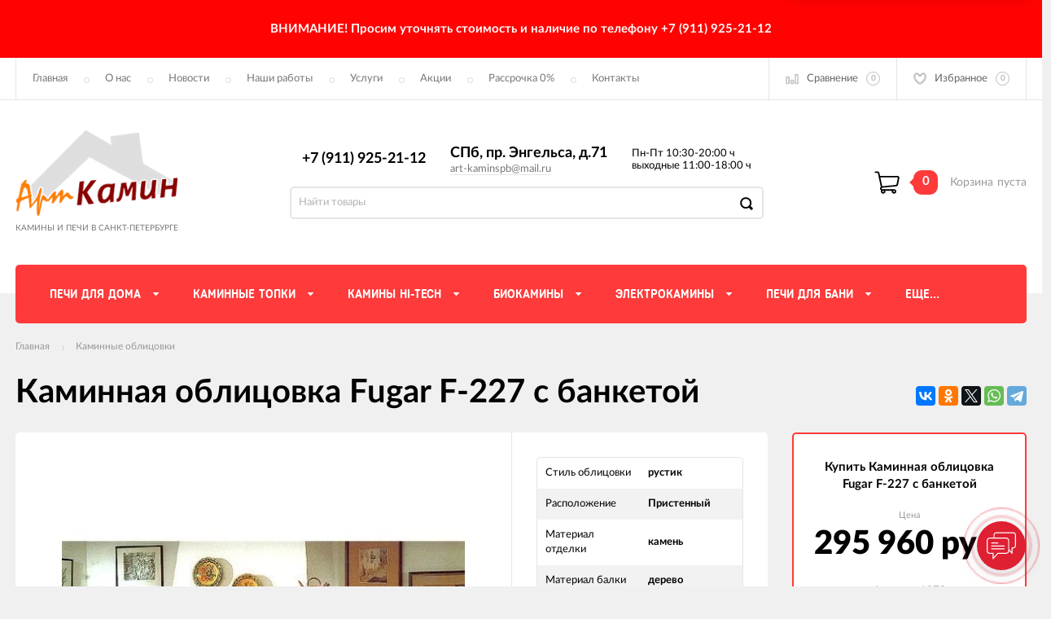

--- FILE ---
content_type: text/html; charset=utf-8
request_url: https://art-kaminspb.ru/kaminnaya-oblicovka-fugar-f-227-s-banketoy-4749/
body_size: 24214
content:
<!DOCTYPE html><html><head><meta charset="utf-8"><title>Купить каминная облицовка Fugar F-227 с банкетой в интернет магазине АртКамин по выгодной цене с доставкой, отзывы, фотографии - </title><meta content="elfs" name="author"><meta name="keywords" content="Каминная облицовка Fugar F-227 с банкетой, Каминные облицовки, Камины" /><meta name="description" content="Каминная облицовка Fugar F-227 с банкетой в г.  от компании АртКамин 🔥️ Продажа печей и каминов ⭐️ Постоянным клиентам скидки ⭐️ Бесплатная доставка по городу от 30000 руб 🚚︎ Работаем с 10 до 20 в будни, с 11 до 18 по выходным ✉️ Оставить заявку на Каминная облицовка Fugar F-227 с банкетой можно онлайн на нашем сайте или по телефону ☎️ " /><meta content="width=device-width, initial-scale=1" name="viewport"><link rel="shortcut icon" href="/favicon.ico"/><!-- rss --><link rel="alternate" type="application/rss+xml" title="АртКамин" href="https://art-kaminspb.ru/kaminy-v-sankt-peterburge/rss/"><meta content="ie=edge" http-equiv="x-ua-compatible"><!--[if lt IE 9]><script src="http://cdnjs.cloudflare.com/ajax/libs/html5shiv/3.7.2/html5shiv.min.js"></script><![endif]--><!--[if lt IE 10 ]><p class="chromeframe" style="background-color:yellow;">Вы используете <strong>устаревший</strong> браузер. Пожалуйста <a href="http://browsehappy.com/?locale=ru" style="color: red; font-weight: bold;">Скачайте новый браузер абсолютно бесплатно</a> или <a href="http://www.google.com/chromeframe/?redirect=true">активируй Google Chrome Frame</a>чтобы пользоваться всеми возможностями сайта.</p><![endif]--><!-- Custom Browsers Color Start --><!-- Chrome, Firefox OS and Opera --><meta name="theme-color" content="#000"><!-- Windows Phone --><meta name="msapplication-navbutton-color" content="#000"><!-- iOS Safari --><meta name="apple-mobile-web-app-status-bar-style" content="#000"><!--IE10 Flexbox detection polyfill-->
    <script>
        //- Add a Modernizr-test for the weird, inbetween, flexbox implementation
        //- in IE10, necessary for the "sticky" footer.
        //- (See https://github.com/Modernizr/Modernizr/issues/812)
        //- (This could be rolled into a custom Modernizr build in production later.)
        //- $( document ).ready(function() {
        //- Modernizr.addTest('flexboxtweener', Modernizr.testAllProps('flexAlign', 'end', true));
        //- });

        //- Modernizr.addTest('flexboxtweener', Modernizr.testAllProps('flexAlign', 'end', true));

    </script>
    <script>
        (function(doc) {
            var scripts = doc.getElementsByTagName('script')
            var script = scripts[scripts.length - 1]
            var xhr = new XMLHttpRequest()
            xhr.onload = function() {
                var div = doc.createElement('div')
                div.innerHTML = this.responseText
                div.style.display = 'none'
                script.parentNode.insertBefore(div, script)
            }
            xhr.open('get', '/wa-data/public/site/themes/incart/sprites/sprite-sym.svg?v1.6.1.52', true)
            xhr.send()
        })(document)
    </script>
    <script>
      (function (doc) {
      			var scripts = doc.getElementsByTagName('script')
      			var script = scripts[scripts.length - 1]
      			var xhr = new XMLHttpRequest()
      			xhr.onload = function () {
      				var div = doc.createElement('div')
      				div.innerHTML = this.responseText
      				div.style.display = 'none'
      				script.parentNode.insertBefore(div, script)
      			}
      			xhr.open('get', '/wa-data/public/site/themes/incart/icons/symbol-defs.svg?v1.6.1.52', true)
      			xhr.send()
      		})(document)
    </script>
	<!--[if lt IE 9]><script src="http://cdnjs.cloudflare.com/ajax/libs/html5shiv/3.7.2/html5shiv.min.js"></script><![endif]--><!--[if lt IE 10 ]><p class="chromeframe" style="background-color:yellow;">Вы используете <strong>устаревший</strong> браузер. Пожалуйста <a href="http://browsehappy.com/?locale=ru" style="color: red; font-weight: bold;">Скачайте новый браузер абсолютно бесплатно</a> или <a href="http://www.google.com/chromeframe/?redirect=true">активируй Google Chrome Frame</a>чтобы пользоваться всеми возможностями сайта.</p><![endif]--><!-- Custom Browsers Color Start --><!-- Chrome, Firefox OS and Opera --><link rel="stylesheet" href="/wa-data/public/site/themes/incart/css/fonts.css?v1.6.1.52"><link rel="stylesheet" href="/wa-data/public/site/themes/incart/css/vendor.css?v1.6.1.52"><link rel="stylesheet" href="/wa-data/public/site/themes/incart/css/main.min.css?v1.6.1.52"><script src="/wa-content/js/jquery/jquery-1.11.1.min.js"></script><script src="/wa-content/js/jquery/jquery-migrate-1.2.1.min.js?v3.8.4"></script><link media="all" href="/wa-data/public/shop/themes/incart/css/shop.min.css?v1.6.1.52" rel="stylesheet"><!-- plugin hook: 'frontend_head' --><link rel="amphtml" href="https://art-kaminspb.ru/apps/amp/product/11647/" /><script type="application/ld+json">
{"@context":"http:\/\/schema.org","@type":"BreadcrumbList","itemListElement":[{"@type":"ListItem","position":1,"item":{"@id":"\/","name":"\u0410\u0440\u0442\u041a\u0430\u043c\u0438\u043d"}},{"@type":"ListItem","position":2,"item":{"@id":"\/category\/kaminnye-oblicovki\/","name":"\u041a\u0430\u043c\u0438\u043d\u043d\u044b\u0435 \u043e\u0431\u043b\u0438\u0446\u043e\u0432\u043a\u0438"}},{"@type":"ListItem","position":3,"item":{"@id":"\/kaminnaya-oblicovka-fugar-f-227-s-banketoy-4749\/","name":"\u041a\u0430\u043c\u0438\u043d\u043d\u0430\u044f \u043e\u0431\u043b\u0438\u0446\u043e\u0432\u043a\u0430 Fugar F-227 \u0441 \u0431\u0430\u043d\u043a\u0435\u0442\u043e\u0439"}}]}
</script>

<script type="application/ld+json">
{"@context":"http:\/\/schema.org\/","@type":"Product","name":"\u041a\u0430\u043c\u0438\u043d\u043d\u0430\u044f \u043e\u0431\u043b\u0438\u0446\u043e\u0432\u043a\u0430 Fugar F-227 \u0441 \u0431\u0430\u043d\u043a\u0435\u0442\u043e\u0439","image":"https:\/\/art-kaminspb.ru\/wa-data\/public\/shop\/products\/00\/webp\/47\/16\/11647\/images\/24008\/24008.750x0.webp","description":"\u0424\u0440\u043e\u043d\u0442\u0430\u043b\u044c\u043d\u044b\u0439 \u043a\u0430\u043c\u0438\u043d \u0438\u0437 \u043f\u0435\u0441\u0447\u0430\u043d\u043d\u0438\u043a\u0430 Arenisca \u0433\u0440\u0443\u0431\u043e\u0439 \u043e\u0431\u0440\u0430\u0431\u043e\u0442\u043a\u0438 \u0441\u043e \u0448\u0432\u043e\u043c. \u041f\u043b\u0438\u0442\u0430 \u0438 \u043a\u043e\u043d\u0441\u043e\u043b\u044c \u0438\u0437 \u043a\u0438\u0440\u043f\u0438\u0447\u0430 \u0442\u043e\u043b\u0449\u0438\u043d\u043e\u0439 5 \u0441\u043c. \u0414\u0435\u0440\u0435\u0432\u044f\u043d\u043d\u0430\u044f \u0431\u0430\u043b\u043a\u0430. \u041c\u0435\u0442\u0430\u043b\u043b\u0438\u0447\u0435\u0441\u043a\u0430\u044f \u0442\u043e\u043f\u043a\u0430 904, \u0437\u043e\u043b\u044c\u043d\u0438\u043a \u0438 \u043a\u043e\u043b\u043e\u0441\u043d\u0438\u043a.\u0422\u0435\u0445\u043d\u0438\u0447\u0435\u0441\u043a\u0438\u0435 \u0445\u0430\u0440\u0430\u043a\u0442\u0435\u0440\u0438\u0441\u0442\u0438\u043a\u0438 \u043e\u0431\u043b\u0438\u0446\u043e\u0432\u043a\u0438  F-227\u0422\u0438\u043f\u043f\u0440\u0438\u0441\u0442\u0435\u043d\u043d\u044b\u0439\u0428\u0438\u0440\u0438\u043da, \u0441\u043c145\u0412\u044b\u0441\u043e\u0442\u0430, \u0441\u043c114\u0413\u043b\u0443\u0431\u0438\u043d\u0430, \u0441\u043c80","brand":{"@type":"http:\/\/schema.org\/Brand","name":"Fugar (\u0418\u0441\u043f\u0430\u043d\u0438\u044f)"},"productID":"11647","sku":"1272","offers":{"@type":"AggregateOffer","lowPrice":"295960","highPrice":"295960","offerCount":"1","priceCurrency":"RUB","offers":[{"@type":"Offer","priceCurrency":"RUB","price":"295960","availability":"http:\/\/schema.org\/InStock"}]}}
</script>


    <link rel="stylesheet" href="/wa-apps/shop/plugins/buy1click/assets/frontend.bundle.css?v=1.30.6" />
    <link rel="stylesheet" href="/wa-apps/shop/plugins/buy1click/css/buy1click.css?v=1.30.6" />
    <link rel="stylesheet" href="/wa-apps/shop/plugins/buy1click/css/style_art-kaminspb.ru__.css?v=1.30.6" />
    <script>
        window.shop_buy1click_config = {"wa_url":"\/","form_url":"\/buy1click\/form\/","update_form_url":"\/buy1click\/update_state\/","send_form_url":"\/buy1click\/send_form\/","ping_form_url":"\/buy1click\/ping_form\/","close_form_url":"\/buy1click\/close\/","send_channel_address_url":"\/buy1click\/request_channel_code\/","send_channel_code_url":"\/buy1click\/validate_channel_code\/","is_increase_plugin_enabled":false};
    </script>
    <script src="/wa-apps/shop/plugins/buy1click/assets/frontend.bundle.js?v=1.30.6" defer></script>
    <script src="/wa-apps/shop/plugins/buy1click/js/buy1click.js?v=1.30.6" defer></script>
<style>
    .product-groups {
	position: relative;
	margin-top: 15px;
}

.product-group {
	margin-bottom: 10px;
}

.product-group__title {
	font-weight: 700;
	color: #4d4d4d;
	margin-bottom: 10px;
	font-size: 14px;
}

.product-group__items-wrapper {
	overflow: hidden;
	transition: max-height 0.2s ease;
}

.product-group__toggler {
	text-align:right;
}

.product-group__toggler-btn {
	border-bottom: 1px dashed;
	cursor: pointer;
}

.product-group__toggler-btn::before {
	content: 'Показать ещё'
}

.product-group__items-wrapper--show + .product-group__toggler .product-group__toggler-btn::before {
	content: 'Скрыть'
}

.product-group-links,
.product-group-photos,
.product-group-colors {
	display: flex;
	flex-wrap: wrap;
	position: relative;
}

.product-group__item {
	display: flex;
	position: relative;
	justify-content: center;
	align-items: center;
	color: #808080;
	font-size: 15px;
	font-weight: 700;
	line-height: 2;
	text-align: center;
	margin: 0 10px 10px 0;
	transition: background-color .3s ease, box-shadow .3s ease;
	border: 2px solid #e5e5e5;
	border-radius: 5px;
	text-decoration: none;
	overflow: hidden;
}

.product-group__item:hover,
.product-group__item:focus {
	color: #808080;
	background-color: #fafafa;
	border-color: #f2994a;
}

.product-group__item.product-group__item--active {
	color: #f2994a;
	border-color: #f2994a;
}

.product-group__item.product-group-links__item {
	padding: 0 8px;
}

.product-group-photos__image {
	width: 100%;
	border-radius: 3px;
}

.product-group__item.product-group-colors__item {
	font-size: 0;
	width: 34px;
	height: 34px;
	padding: 0;
	border-radius: 50%;
}

.product-group__item.product-group-colors__item:hover,
.product-group__item.product-group-colors__item:focus {
	border-color: #f2994a;
}

.product-group__item--active.product-group-colors__item--active {
	border-color: #f2994a;
}
.product-group__title {
	}


.product-group__item.product-group-links__item {
				}

.product-group__item.product-group-links__item:hover,
.product-group__item.product-group-links__item:focus {
	}

.product-group__item--active.product-group-links__item--active {
	}

.product-group__item.product-group-photos__item {
				}

.product-group__item--active.product-group-photos__item--active {
	}

.product-group-photos__image {
	}

.product-group__item.product-group-colors__item {
			}

.product-group__item.product-group-colors__item:hover {
	}

.product-group__item--active.product-group-colors__item--active {
	}
</style><meta property="og:type" content="website">
<meta property="og:title" content="Купить каминная облицовка Fugar F-227 с банкетой в интернет магазине АртКамин по выгодной цене с доставкой, отзывы, фотографии - ">
<meta property="og:image" content="https://art-kaminspb.ru/wa-data/public/shop/products/00/webp/47/16/11647/images/24008/24008.750x0.webp">
<meta property="og:url" content="https://art-kaminspb.ru/kaminnaya-oblicovka-fugar-f-227-s-banketoy-4749/">
<meta property="product:price:amount" content="295960">
<meta property="product:price:currency" content="RUB">
<meta property="og:description" content="Каминная облицовка Fugar F-227 с банкетой в г.  от компании АртКамин 🔥️ Продажа печей и каминов ⭐️ Постоянным клиентам скидки ⭐️ Бесплатная доставка по городу от 30000 руб 🚚︎ Работаем с 10 до 20 в будни, с 11 до 18 по выходным ✉️ Оставить заявку на Каминная облицовка Fugar F-227 с банкетой можно онлайн на нашем сайте или по телефону ☎️ ">
<link rel="icon" href="/favicon.ico?v=1501493766" type="image/x-icon" /><link rel="apple-touch-icon" href="/apple-touch-icon.png?v=1588012234" /><script>
(function(i,s,o,g,r,a,m){i['GoogleAnalyticsObject']=r;i[r]=i[r]||function(){
(i[r].q=i[r].q||[]).push(arguments)},i[r].l=1*new Date();a=s.createElement(o),
m=s.getElementsByTagName(o)[0];a.async=1;a.src=g;m.parentNode.insertBefore(a,m)
})(window,document,'script','//www.google-analytics.com/analytics.js','ga');
ga('create', 'UA-116297609-1', 'auto');
ga('send', 'pageview');

</script><link href="/wa-content/font/ruble/arial/fontface.css?v1.6.1.52" rel="stylesheet" type="text/css"><link rel="stylesheet" href="/wa-data/public/site/themes/incart/css/buttons-borders-large.css?v1.6.1.52"><link rel="stylesheet" href="/wa-data/public/site/themes/incart/css/buttons-red.css?v1.6.1.52"><link rel="stylesheet" href="/wa-data/public/site/themes/incart/css/user.css?v1.6.1.52"></head><body class=" horizontal-menu main-menu--centered grey-bg item-page" data-theme-id="incart"><div class="scroll-to-top"><svg class="icon" width="20" height="26"><use xlink:href="#icon-scroll-arrow"></use></svg></div><div class="outer-wrapper"><div class="alerting" style="background-color:#ff0303"><div class="alerting__content" style="color:#fef9fa"><div class="alerting__message"><h3>ВНИМАНИЕ! Просим уточнять стоимость и наличие по телефону +7 (911) 925-21-12</h3> 

</div></div></div><header class="page-header"><div class="page-header__inner"><div class="top-bar top-bar--view-2"><div class="top-bar__inner"><a class="top-bar__mobile-menu-btn" href="#"><svg class="icon icon-hamburger" width="21" height="15"><use xlink:href="#icon-hamburger"></use></svg><div class="top-bar__mobile-menu-btn-text">Открыть сайдбар</div></a><div class="mob-sidebar"><ul class="mob-sidebar__header"><li class="mob-sidebar__header-item active"><a class="sidebar__menu-link" href="#"><div class="mob-sidebar__header-text">Меню</div></a></li><li class="mob-sidebar__header-item close-btn"><a class="mob-sidebar__header-link" href="#"><div class="mob-sidebar__header-icon"><svg class="icon" width="16" height="16"><use xlink:href="#icon-hamb-close"></use></svg></div><div class="mob-sidebar__header-text">Закрыть</div></a></li></ul><div class="mob-sidebar__tab mob-sidebar__menu-tab"></div><div class="mob-sidebar__tab mob-sidebar__account-tab"><div class="account-tab__inner"><ul class="account__sign-in-list"><li class="account__sign-in-item"><a href="/login/">Вход</a></li><li class="account__sign-in-item"><a href="/signup/">Регистрация</a></li></ul></div></div></div><div class="nav-overlay"></div><div class="top-bar__address"><div class="address"><div class="top-bar__address-icon"><svg class="icon icon-gps" width="11" height="16"><use xlink:href="#icon-gps"></use></svg></div><div class="top-bar__address-text">СПб, пр. Энгельса, д.71</div></div></div><div class="top-bar__menu"><div class="top-menu"><ul class="top-menu__list" data-dropdown-label="Еще..."><li class="top-menu__item"><a class="top-menu__link" href="/">Главная</a></li><li class="top-menu__item"><a class="top-menu__link" href="/o-nas/">О нас</a></li><li class="top-menu__item"><a class="top-menu__link" href="/kaminy-v-sankt-peterburge/">Новости</a></li><li class="top-menu__item"><a class="top-menu__link" href="https://artkaminspb.clients.site/">Наши работы</a></li><li class="top-menu__item"><a class="top-menu__link" href="/uslugi/">Услуги</a></li><li class="top-menu__item"><a class="top-menu__link" href="/category/sale/">Акции</a></li><li class="top-menu__item"><a class="top-menu__link" href="/rassrochka-i-kredit/">Рассрочка 0%</a></li><li class="top-menu__item"><a class="top-menu__link" href="/contacts/">Контакты</a></li></ul></div></div><div class="top-bar__search" id="top-bar__search"><div class="search"><div class="search__mobile-text">Поиск</div><div class="search__mobile-close"><svg class="icon" width="16" height="16"><use xlink:href="#icon-hamb-close"></use></svg></div><form class="search__form search__form-autocomplete search__form-shop" action="/search/" data-images="1" data-limit="6"><input class="search__input" type="search" name="query" id="search" autocomplete="off" placeholder="Найти товары" value=""><input class="search__submit" type="submit" value=""></form><div class="autocomplete-suggestions"><div class="autocomplete-suggestion autocomplete-suggestion-showall"><a class="view-all uni-btn uni-btn--red" href="/search/" data-href="/search/?*">Посмотреть все результаты<span class="hover-anim"></span></a></div></div></div></div><div class="top-bar__info-settings"><div class="info-settings"><a class="info-settings__btn info-settings__btn--search" href="#top-bar__search"><div class="info-settings__icon"><svg class="icon icon-search" width="16" height="16"><use xlink:href="#icon-search"></use></svg></div></a><a class="info-settings__btn info-settings__btn--compare" href="javascript:void(0);"><div class="info-settings__icon"><svg class="icon icon-compare" width="16" height="14"><use xlink:href="#icon-compare"></use></svg><div class="info-settings__count"><span>0</span></div></div><div class="info-settings__text">Сравнение</div><div class="info-settings__count"><span>0</span></div></a><a class="info-settings__btn info-settings__btn--fav" href="/search/?type=favorites"><div class="info-settings__icon"><svg class="icon icon-fav" width="16" height="15"><use xlink:href="#icon-fav"></use></svg><div class="info-settings__count"><span>0</span></div></div><div class="info-settings__text">Избранное</div><div class="info-settings__count"><span>0</span></div></a><!--noindex--><a class="info-settings__btn info-settings__btn--cart" href="/cart/"><div class="info-settings__icon info-settings__icon--cart"><svg class="icon" width="20" height="17"><use xlink:href="#icon-cart-home"></use></svg><div class="info-settings__count"><span>0</span></div></div></a><!--/noindex--></div></div></div></div><div class="mid-bar mid-bar--logo-first mid-bar--view-4"><div class="mid-bar__inner"><div class="mid-bar__logo"><a class="logo" href="/"><div class="logo__img"><picture><source media="(max-width:767px)" srcset="/wa-data/public/site/themes/incart/img/header_mobile_logo.png?v1572816117?v1.6.1.52 1x"><img src="/wa-data/public/site/themes/incart/img/logo.png?v1.6.1.52" alt="АртКамин"></picture></div><div class="logo__slogan"><span>Камины и печи в Санкт-Петербурге</span></div></a></div><div class="mid-bar__main-contacts"><div class="main-contacts"><div class="main-contacts__col-1"><ul class="main-contacts__list"><li class="main-contacts__item main-contacts__item--workdays"><span>Пн-Пт 10:30-20:00 ч</span><span>выходные 11:00-18:00 ч</span></li><li class="main-contacts__item main-contacts__item--tel"><a class="main-contacts__tel" href='tel:+79119252112'>+7 (911) 925-21-12</a></li><li class="main-contacts__item main-contacts__item--freetell main-contacts__item--new-view-freetel"><a class="main-contacts__tel main-contacts__tel--free" href="tel:71">СПб, пр. Энгельса, д.71</a></li></ul></div><div class="main-contacts__col-2"><ul class="main-contacts__list"><li class="main-contacts__item main-contacts__item--freetell"><a class="main-contacts__tel main-contacts__tel--free" href="tel:71">СПб, пр. Энгельса, д.71</a></li><li class="main-contacts__item main-contacts__item--email"><a class="main-contacts__link" href="mailto:art-kaminspb@mail.ru">art-kaminspb@mail.ru</a></li></ul></div><div class="main-contacts__col-3"><ul class="main-contacts__list"><li class="main-contacts__item"><b class="our-store">Наш адрес <i>-&nbsp;</i></b></li><li class="main-contacts__item main-contacts__item--address"><span class="address-text">СПб, пр. Энгельса, д.71 <i>-&nbsp;</i></span></li><li class="main-contacts__item"><a class="main-contacts__link popup-show_map" href="#address-map">Карта проезда</a></li></ul></div><div class="main-contacts__col-4"><ul class="main-contacts__list"><li class="main-contacts__item main-contacts__item--workdays"><span>Пн-Пт 10:30-20:00 ч</span><span>выходные 11:00-18:00 ч</span></li></ul></div></div><div class="search" id="mid-bar__search"><div class="search__mobile-text">Поиск</div><div class="search__mobile-close"><svg class="icon" width="16" height="16"><use xlink:href="#icon-hamb-close"></use></svg></div><form class="search__form search__form-autocomplete search__form-shop" action="/search/" data-images="1" data-limit="6"><input class="search__input" type="search" name="query" autocomplete="off" value="" placeholder="Найти товары"><input class="search__submit" type="submit" value=""></form><div class="autocomplete-suggestions"><div class="autocomplete-suggestion autocomplete-suggestion-showall"><a class="view-all uni-btn uni-btn--red" href="/search/" data-href="/search/?*">Посмотреть все результаты<span class="hover-anim"></span></a></div></div></div><a class="mid-bar__search-btn" href="#mid-bar__search"><div class="mid-bar__search-icon"><svg class="icon icon-search-2" width="23" height="23"><use xlink:href="#icon-search-2"></use></svg></div></a></div><div class="mid-bar__store-info"><ul class="store-info__list"><li class="store-info__item"><span>Интернет магазин принимает круглосуточно.<br />
Обработка заказов с 10.00 до 19.00 без выходных.</span></li></ul></div><div class="mid-bar__store-actions"><!--noindex--><ul class="store-actions__list"><li class="store-actions__item store-actions__item--search"><div class="store-actions__search-close"><svg class="icon" width="12" height="12"><use xlink:href="#icon-hamb-close"></use></svg></div><a class="store-actions__search-icon store-actions__icons" href="#store-actions-search"><svg class="icon" width="18" height="18"><use xlink:href="#icon-search"></use></svg></a><div class="store-actions__search" id="store-actions-search"><div class="store-actions__search-text">Поиск</div><div class="store-actions__close-search"><svg class="icon" width="16" height="16"><use xlink:href="#icon-hamb-close"></use></svg></div><form class="search__form search__form-autocomplete search__form-shop" action="/search/" data-images="1" data-limit="6"><input class="store-actions__search-input" type="text" name="query" autocomplete="off" value="" placeholder="Найти товары"><button class="store-actions__search-submit site-button" type="submit"><svg class="icon" width="20" height="20"><use xlink:href="#icon-search"></use></svg></button></form><div class="autocomplete-suggestions"><div class="autocomplete-suggestion autocomplete-suggestion-showall"><a class="view-all uni-btn uni-btn--red" href="/search/" data-href="/search/?*">Посмотреть все результаты<span class="hover-anim"></span></a></div></div></div></li><li class="store-actions__item store-actions__item--compare"><a class="store-actions__link store-actions__link--compare" href="javascript:void(0);"><div class="store-actions__icon"><svg class="icon icon-compare" width="23" height="19"><use xlink:href="#icon-compare"></use></svg><div class="store-actions__count"><span>0</span></div></div><div class="store-actions__text"><span>Сравнение</span></div></a></li><li class="store-actions__item store-actions__item--fav"><a class="store-actions__link store-actions__link--fav" href="/search/?type=favorites"><div class="store-actions__icon"><svg class="icon icon-fav" width="20" height="19"><use xlink:href="#icon-fav"></use></svg><div class="store-actions__count"><span>0</span></div></div><div class="store-actions__text"><span>Избранное</span></div></a></li><li class="store-actions__item store-actions__item--tel"><a class="store-actions__link" href=""><div class="store-actions__icon"><svg class="icon icon-tel" width="23" height="23"><use xlink:href="#icon-phone-2"></use></svg></div></a></li><li class="store-actions__item store-actions__item--cart is-empty"><a class="store-actions__link store-actions__link--cart" href="/cart/"><div class="store-actions__cart-icon-wrapper"><div class="store-actions__cart-icon"><svg class="icon icon-cart-home" width="25" height="23"><use xlink:href="#icon-cart-home"></use></svg></div><span class="store-actions__cart-amount">0</span></div><div class="store-actions__cart-content is-empty"><h3 class="cart-content__title">Корзина</h3><div class="store-actions__cart-content-text">0 руб.</div><div class="store-actions__cart-content-empty">пуста</div></div></a><div class="mini-cart" data-carturl="/cart/" data-dummyimg="/wa-data/public/site/themes/incart/img/dummy96.png"><div class="mini-cart__inner"><div class="mini-cart__content"><ul class="mini-cart__list"></ul></div><div class="mini-cart__footer"><div class="mini-cart__total"><div class="mini-cart__total-text">Итого:</div><div class="mini-cart__total-price">0 руб.</div></div><div class="mini-cart__actions"><a class="uni-btn uni-btn--grey-trnspt mini-cart__go-cart" href="/cart/">Корзина</a><a class="uni-btn uni-btn--red mini-cart__go-checkout" href="/cart/">Оформить заказ<span class="hover-anim"></span></a></div></div></div></div></li></ul><!--/noindex--></div></div></div><div class="main-menu__wrapper"><nav class="main-menu main-menu--colored-bg" style="background-color:#fe3a3a;"><button class="mob-tab-button site-button"><span class="mob-tab-button__inner" style="background-color:#fe3a3a;"><i class="mob-tab-button__icon"><svg class="icon icon-mob-menu" width="12" height="12"><use xlink:href="#icon-mob-menu"></use></svg><svg class="icon icon-side-menu" width="10" height="10"><use xlink:href="#icon-side-menu"></use></svg></i><span class="mob-tab-button__text">Каталог товаров</span></span></button><div class="main-menu__inner" style="background-color:#fe3a3a;"><div class="main-menu__mobile-header mobile-menu"><div class="mob-tab-button__inner" style="background-color:#fe3a3a;"><i class="mob-tab-button__icon"><svg class="icon icon-mob-menu" width="12" height="12"><use xlink:href="#icon-mob-menu"></use></svg><svg class="icon icon-side-menu" width="10" height="10"><use xlink:href="#icon-side-menu"></use></svg></i><span class="mob-tab-button__text">Каталог товаров</span><button class="mobile-menu__back site-button">Назад<i class="mob-tab-button__arrow-back"><svg class="icon arrow-back" width="21" height="16"><use xlink:href="#icon-arrow-back"></use></svg></i></button><button class="mobile-menu__close site-button">Закрыть<i class="mob-tab-button__close"><svg class="icon icon-close" width="16" height="16"><use xlink:href="#icon-hamb-close"></use></svg></i></button></div></div><div class="main-menu__inner-content" data-dropdown-label="Еще..."><ul class="main-menu__list"><li class="main-menu__item main-menu__item--simple-dm"><div class="menu-item__wrapper"><a class="main-menu__link" href="/category/pechi-dlya-doma/"><span class="main-menu__link-text">Печи для дома</span><i class="main-menu__arrow"><svg class="icon icon-arrow" width="7" height="4"><use xlink:href="#icon-arrow-down"></use></svg><svg class="icon icon-arrow-border" width="5" height="11"><use xlink:href="#icon-arrow-border"></use></svg></i></a><a class="main-menu__open-sub" href="#"></a></div><div class="main-menu__submenu main-menu__submenu--cols"><div class="submenu__header"><span>Печи для дома</span></div><ul class="submenu__list"><li class="submenu__item"><div class="menu-item__wrapper"><a class="submenu__item-title" href="/category/pechi-dlya-doma/pechi-kaminy/"><div class="submenu__item-title-text"><div class="subtitle-text">Печи-камины</div></div><div class="submenu__arrow"><svg class="icon icon-arrow-right" width="4" height="5"><use xlink:href="#icon-arrow-right"></use></svg></div></a></div></li><li class="submenu__item"><div class="menu-item__wrapper"><a class="submenu__item-title" href="/category/pechi-dlya-doma/teploakkumuliruyuschie-pechi/"><div class="submenu__item-title-text"><div class="subtitle-text">Теплоаккумулирующие печи</div></div><div class="submenu__arrow"><svg class="icon icon-arrow-right" width="4" height="5"><use xlink:href="#icon-arrow-right"></use></svg></div></a></div></li><li class="submenu__item"><div class="menu-item__wrapper"><a class="submenu__item-title" href="/category/pechi-dlya-doma/izrazcovye-pechi-kaminy/"><div class="submenu__item-title-text"><div class="subtitle-text">Изразцовые печи</div></div><div class="submenu__arrow"><svg class="icon icon-arrow-right" width="4" height="5"><use xlink:href="#icon-arrow-right"></use></svg></div></a></div></li><li class="submenu__item"><div class="menu-item__wrapper"><a class="submenu__item-title" href="/category/pechi-dlya-doma/chugunnye-pechi/"><div class="submenu__item-title-text"><div class="subtitle-text">Печи чугунные</div></div><div class="submenu__arrow"><svg class="icon icon-arrow-right" width="4" height="5"><use xlink:href="#icon-arrow-right"></use></svg></div></a></div></li><li class="submenu__item"><div class="menu-item__wrapper"><a class="submenu__item-title" href="/category/pechi-dlya-doma/pechi-otopitelnye/"><div class="submenu__item-title-text"><div class="subtitle-text">Отопительные печи</div></div><div class="submenu__arrow"><svg class="icon icon-arrow-right" width="4" height="5"><use xlink:href="#icon-arrow-right"></use></svg></div></a></div></li><li class="submenu__item"><div class="menu-item__wrapper"><a class="submenu__item-title" href="/category/pechi-dlya-doma/pechi-otopitelno-varochnye/"><div class="submenu__item-title-text"><div class="subtitle-text">Отопительно-варочные печи</div></div><div class="submenu__arrow"><svg class="icon icon-arrow-right" width="4" height="5"><use xlink:href="#icon-arrow-right"></use></svg></div></a></div></li><li class="submenu__item"><div class="menu-item__wrapper"><a class="submenu__item-title" href="/category/pechi-dlya-doma/pechi-dlya-kukhni/"><div class="submenu__item-title-text"><div class="subtitle-text">Печи для кухни</div></div><div class="submenu__arrow"><svg class="icon icon-arrow-right" width="4" height="5"><use xlink:href="#icon-arrow-right"></use></svg></div></a></div></li><li class="submenu__item"><div class="menu-item__wrapper"><a class="submenu__item-title" href="/category/pechi-dlya-doma/pelletnye-pechi/"><div class="submenu__item-title-text"><div class="subtitle-text">Печи на пеллетах</div></div><div class="submenu__arrow"><svg class="icon icon-arrow-right" width="4" height="5"><use xlink:href="#icon-arrow-right"></use></svg></div></a></div></li><li class="submenu__item"><div class="menu-item__wrapper"><a class="submenu__item-title" href="/category/pechi-dlya-doma/gazovye-nagrevateli/"><div class="submenu__item-title-text"><div class="subtitle-text">Газовые нагреватели</div></div><div class="submenu__arrow"><svg class="icon icon-arrow-right" width="4" height="5"><use xlink:href="#icon-arrow-right"></use></svg></div></a></div></li><li class="submenu__item"><div class="menu-item__wrapper"><a class="submenu__item-title" href="/category/pechi-dlya-doma/gazovye-pechi/"><div class="submenu__item-title-text"><div class="subtitle-text">Газовые печи и камины для дома</div></div><div class="submenu__arrow"><svg class="icon icon-arrow-right" width="4" height="5"><use xlink:href="#icon-arrow-right"></use></svg></div></a></div></li><li class="submenu__item"><div class="menu-item__wrapper"><a class="submenu__item-title" href="/category/pechi-dlya-doma/pechki-s-vodyanym-otopleniem/"><div class="submenu__item-title-text"><div class="subtitle-text">Печи для отопления с водяным контуром</div></div><div class="submenu__arrow"><svg class="icon icon-arrow-right" width="4" height="5"><use xlink:href="#icon-arrow-right"></use></svg></div></a></div></li></ul><a class="main-menu__item-page-link" href="/category/pechi-dlya-doma/"><strong>[Печи для дома]</strong></a></div></li><li class="main-menu__item main-menu__item--simple-dm"><div class="menu-item__wrapper"><a class="main-menu__link" href="/category/kaminnye-topki/"><span class="main-menu__link-text">Каминные топки</span><i class="main-menu__arrow"><svg class="icon icon-arrow" width="7" height="4"><use xlink:href="#icon-arrow-down"></use></svg><svg class="icon icon-arrow-border" width="5" height="11"><use xlink:href="#icon-arrow-border"></use></svg></i></a><a class="main-menu__open-sub" href="#"></a></div><div class="main-menu__submenu main-menu__submenu--cols"><div class="submenu__header"><span>Каминные топки</span></div><ul class="submenu__list"><li class="submenu__item"><div class="menu-item__wrapper"><a class="submenu__item-title" href="/category/kaminnye-topki/brend/"><div class="submenu__item-title-text"><div class="subtitle-text">Бренды</div></div><div class="submenu__arrow"><svg class="icon icon-arrow-right" width="4" height="5"><use xlink:href="#icon-arrow-right"></use></svg></div></a><a class="submenu__open-sub" href="#"></a></div><div class="submenu-wrapper"><ul class="submenu__item-ul"><li class="submenu__item-li"><a class="submenu__item-li-link" href="/category/kaminnye-topki/brend/schmid/"><div class="submenu__item-title-text"><div class="submenu__item-li-text">Каминные топки Schmid</div></div></a></li><li class="submenu__item-li"><a class="submenu__item-li-link" href="/category/kaminnye-topki/brend/brunner/"><div class="submenu__item-title-text"><div class="submenu__item-li-text">Каминные топки Brunner</div></div></a></li><li class="submenu__item-li"><a class="submenu__item-li-link" href="/category/kaminnye-topki/brend/spartherm/"><div class="submenu__item-title-text"><div class="submenu__item-li-text">Каминные топки Spartherm</div></div></a></li><li class="submenu__item-li"><a class="submenu__item-li-link" href="/category/kaminnye-topki/brend/contura/"><div class="submenu__item-title-text"><div class="submenu__item-li-text">Каминные топки Contura</div></div></a></li><li class="submenu__item-li"><a class="submenu__item-li-link" href="/category/kaminnye-topki/brend/jotul/"><div class="submenu__item-title-text"><div class="submenu__item-li-text">Каминные топки Jotul</div></div></a></li><li class="submenu__item-li"><a class="submenu__item-li-link" href="/category/kaminnye-topki/brend/hoxter/"><div class="submenu__item-title-text"><div class="submenu__item-li-text">Каминные топки Hoxter</div></div></a></li><li class="submenu__item-li"><a class="submenu__item-li-link" href="/category/kaminnye-topki/brend/keddy/"><div class="submenu__item-title-text"><div class="submenu__item-li-text">Каминные топки Keddy</div></div></a></li><li class="submenu__item-li"><a class="submenu__item-li-link" href="/category/kaminnye-topki/brend/la-nordica/"><div class="submenu__item-title-text"><div class="submenu__item-li-text">Каминные топки La Nordica</div></div></a></li><li class="submenu__item-li"><a class="submenu__item-li-link" href="/category/kaminnye-topki/brend/kratki/"><div class="submenu__item-title-text"><div class="submenu__item-li-text">Каминные топки Kratki</div></div></a></li><li class="submenu__item-li"><a class="submenu__item-li-link" href="/category/kaminnye-topki/brend/chazelles/"><div class="submenu__item-title-text"><div class="submenu__item-li-text">Каминные топки Chazelles</div></div></a></li><li class="submenu__item-li"><a class="submenu__item-li-link" href="/category/kaminnye-topki/brend/astov/"><div class="submenu__item-title-text"><div class="submenu__item-li-text">Каминные топки Астов</div></div></a></li><li class="submenu__item-li"><a class="submenu__item-li-link" href="/category/kaminnye-topki/brend/kaw-met/"><div class="submenu__item-title-text"><div class="submenu__item-li-text">Каминные топки Kaw-Met</div></div></a></li></ul><a class="main-menu__item-page-link" href="/category/kaminnye-topki/brend/"><strong>[Бренды]</strong></a></div></li><li class="submenu__item"><div class="menu-item__wrapper"><a class="submenu__item-title" href="/category/kaminnye-topki/modifikatsii/"><div class="submenu__item-title-text"><div class="subtitle-text">Модификации</div></div><div class="submenu__arrow"><svg class="icon icon-arrow-right" width="4" height="5"><use xlink:href="#icon-arrow-right"></use></svg></div></a><a class="submenu__open-sub" href="#"></a></div><div class="submenu-wrapper"><ul class="submenu__item-ul"><li class="submenu__item-li"><a class="submenu__item-li-link" href="/category/kaminnye-topki/modifikatsii/chugunnye/"><div class="submenu__item-title-text"><div class="submenu__item-li-text">Чугунные</div></div></a></li><li class="submenu__item-li"><a class="submenu__item-li-link" href="/category/kaminnye-topki/modifikatsii/stalnye-kaminnye-topki/"><div class="submenu__item-title-text"><div class="submenu__item-li-text">Стальные</div></div></a></li><li class="submenu__item-li"><a class="submenu__item-li-link" href="/category/kaminnye-topki/modifikatsii/kaminnye-topki-s-podemom-vverkh/"><div class="submenu__item-title-text"><div class="submenu__item-li-text">C подъемом вверх</div></div></a></li><li class="submenu__item-li"><a class="submenu__item-li-link" href="/category/kaminnye-topki/modifikatsii/tselnolitye/"><div class="submenu__item-title-text"><div class="submenu__item-li-text">Цельнолитые</div></div></a></li><li class="submenu__item-li"><a class="submenu__item-li-link" href="/category/kaminnye-topki/modifikatsii/topki-s-vodyanym-konturom/"><div class="submenu__item-title-text"><div class="submenu__item-li-text">С водяным контуром</div></div></a></li><li class="submenu__item-li"><a class="submenu__item-li-link" href="/category/kaminnye-topki/modifikatsii/gazovye-topki/"><div class="submenu__item-title-text"><div class="submenu__item-li-text">Газовые</div></div></a></li><li class="submenu__item-li"><a class="submenu__item-li-link" href="/category/kaminnye-topki/modifikatsii/uglovye-topki/"><div class="submenu__item-title-text"><div class="submenu__item-li-text">С угловым стеклом</div></div></a></li><li class="submenu__item-li"><a class="submenu__item-li-link" href="/category/kaminnye-topki/modifikatsii/panoramnye-kaminnye-topki/"><div class="submenu__item-title-text"><div class="submenu__item-li-text">С панорамным стеклом</div></div></a></li><li class="submenu__item-li"><a class="submenu__item-li-link" href="/category/kaminnye-topki/modifikatsii/topki-s-prizmaticheskim-steklom/"><div class="submenu__item-title-text"><div class="submenu__item-li-text">С призматическим стеклом</div></div></a></li><li class="submenu__item-li"><a class="submenu__item-li-link" href="/category/kaminnye-topki/modifikatsii/topki-dvukhstoronnie/"><div class="submenu__item-title-text"><div class="submenu__item-li-text">Двухсторонние</div></div></a></li><li class="submenu__item-li"><a class="submenu__item-li-link" href="/category/kaminnye-topki/modifikatsii/kaminnye-topki-bolshie/"><div class="submenu__item-title-text"><div class="submenu__item-li-text">Большие топки</div></div></a></li></ul><a class="main-menu__item-page-link" href="/category/kaminnye-topki/modifikatsii/"><strong>[Модификации]</strong></a></div></li><li class="submenu__item"><div class="menu-item__wrapper"><a class="submenu__item-title" href="/category/kaminnye-topki/tip-topki/"><div class="submenu__item-title-text"><div class="subtitle-text">Дровяные топки</div></div><div class="submenu__arrow"><svg class="icon icon-arrow-right" width="4" height="5"><use xlink:href="#icon-arrow-right"></use></svg></div></a><a class="submenu__open-sub" href="#"></a></div><div class="submenu-wrapper"><ul class="submenu__item-ul"><li class="submenu__item-li"><a class="submenu__item-li-link" href="/category/kaminnye-topki/tip-topki/kaminnye-topki/tip-topki/pryamoe-steklo/"><div class="submenu__item-title-text"><div class="submenu__item-li-text">Топки с плоским стеклом</div></div></a></li><li class="submenu__item-li"><a class="submenu__item-li-link" href="/category/kaminnye-topki/tip-topki/uglovoe-steklo/"><div class="submenu__item-title-text"><div class="submenu__item-li-text">Топки с угловым стеклом</div></div></a></li><li class="submenu__item-li"><a class="submenu__item-li-link" href="/category/kaminnye-topki/tip-topki/trehstoronnee-steklo/"><div class="submenu__item-title-text"><div class="submenu__item-li-text">Топка три стекла</div></div></a></li><li class="submenu__item-li"><a class="submenu__item-li-link" href="/category/kaminnye-topki/tip-topki/s-polukruglym-steklom/"><div class="submenu__item-title-text"><div class="submenu__item-li-text">Топки с полукруглым стеклом</div></div></a></li><li class="submenu__item-li"><a class="submenu__item-li-link" href="/category/kaminnye-topki/tip-topki/prizmaticheskoe-steklo/"><div class="submenu__item-title-text"><div class="submenu__item-li-text">Призматическая топка для камина</div></div></a></li><li class="submenu__item-li"><a class="submenu__item-li-link" href="/category/kaminnye-topki/tip-topki/dvustoronnee-steklo/"><div class="submenu__item-title-text"><div class="submenu__item-li-text">Топки двустороннее стекло</div></div></a></li><li class="submenu__item-li"><a class="submenu__item-li-link" href="/category/kaminnye-topki/tip-topki/chetyrekhstoronnee-steklo/"><div class="submenu__item-title-text"><div class="submenu__item-li-text">Топки четырехстороннее стекло</div></div></a></li><li class="submenu__item-li"><a class="submenu__item-li-link" href="/category/kaminnye-topki/tip-topki/otkrytye-topki/"><div class="submenu__item-title-text"><div class="submenu__item-li-text">Открытые топки без стекла</div></div></a></li></ul><a class="main-menu__item-page-link" href="/category/kaminnye-topki/tip-topki/"><strong>[Дровяные топки]</strong></a></div></li><li class="submenu__item"><div class="menu-item__wrapper"><a class="submenu__item-title" href="/category/kaminnye-topki/metallicheskie-topki/"><div class="submenu__item-title-text"><div class="subtitle-text">Металлические топки</div></div><div class="submenu__arrow"><svg class="icon icon-arrow-right" width="4" height="5"><use xlink:href="#icon-arrow-right"></use></svg></div></a></div></li><li class="submenu__item"><div class="menu-item__wrapper"><a class="submenu__item-title" href="/category/kaminnye-topki/chugunnye_topki/"><div class="submenu__item-title-text"><div class="subtitle-text">Чугунные топки</div></div><div class="submenu__arrow"><svg class="icon icon-arrow-right" width="4" height="5"><use xlink:href="#icon-arrow-right"></use></svg></div></a></div></li><li class="submenu__item"><div class="menu-item__wrapper"><a class="submenu__item-title" href="/category/kaminnye-topki/pechnye-topki/"><div class="submenu__item-title-text"><div class="subtitle-text">Печные топки</div></div><div class="submenu__arrow"><svg class="icon icon-arrow-right" width="4" height="5"><use xlink:href="#icon-arrow-right"></use></svg></div></a></div></li></ul><a class="main-menu__item-page-link" href="/category/kaminnye-topki/"><strong>[Каминные топки]</strong></a></div></li><li class="main-menu__item main-menu__item--simple-dm"><div class="menu-item__wrapper"><a class="main-menu__link" href="/category/kaminy-hi-tech/"><span class="main-menu__link-text">Камины Hi-Tech</span><i class="main-menu__arrow"><svg class="icon icon-arrow" width="7" height="4"><use xlink:href="#icon-arrow-down"></use></svg><svg class="icon icon-arrow-border" width="5" height="11"><use xlink:href="#icon-arrow-border"></use></svg></i></a><a class="main-menu__open-sub" href="#"></a></div><div class="main-menu__submenu main-menu__submenu--cols"><div class="submenu__header"><span>Камины Hi-Tech</span></div><ul class="submenu__list"><li class="submenu__item"><div class="menu-item__wrapper"><a class="submenu__item-title" href="/category/kaminy-hi-tech/kaminy-jc-bordelet/"><div class="submenu__item-title-text"><div class="subtitle-text">Камины JC Bordelet</div></div><div class="submenu__arrow"><svg class="icon icon-arrow-right" width="4" height="5"><use xlink:href="#icon-arrow-right"></use></svg></div></a></div></li><li class="submenu__item"><div class="menu-item__wrapper"><a class="submenu__item-title" href="/category/kaminy-hi-tech/kaminy-traforart/"><div class="submenu__item-title-text"><div class="subtitle-text">Камины Traforart</div></div><div class="submenu__arrow"><svg class="icon icon-arrow-right" width="4" height="5"><use xlink:href="#icon-arrow-right"></use></svg></div></a></div></li><li class="submenu__item"><div class="menu-item__wrapper"><a class="submenu__item-title" href="/category/kaminy-hi-tech/kaminy-focus/"><div class="submenu__item-title-text"><div class="subtitle-text">Камины Focus</div></div><div class="submenu__arrow"><svg class="icon icon-arrow-right" width="4" height="5"><use xlink:href="#icon-arrow-right"></use></svg></div></a></div></li><li class="submenu__item"><div class="menu-item__wrapper"><a class="submenu__item-title" href="/category/kaminy-hi-tech/kaminy-rocal/"><div class="submenu__item-title-text"><div class="subtitle-text">Камины Rocal</div></div><div class="submenu__arrow"><svg class="icon icon-arrow-right" width="4" height="5"><use xlink:href="#icon-arrow-right"></use></svg></div></a></div></li><li class="submenu__item"><div class="menu-item__wrapper"><a class="submenu__item-title" href="/category/kaminy-hi-tech/kaminy-liseo/"><div class="submenu__item-title-text"><div class="subtitle-text">Камины Liseo</div></div><div class="submenu__arrow"><svg class="icon icon-arrow-right" width="4" height="5"><use xlink:href="#icon-arrow-right"></use></svg></div></a></div></li><li class="submenu__item"><div class="menu-item__wrapper"><a class="submenu__item-title" href="/category/kaminy-hi-tech/kaminy-piazzetta/"><div class="submenu__item-title-text"><div class="subtitle-text">Камины Piazzetta</div></div><div class="submenu__arrow"><svg class="icon icon-arrow-right" width="4" height="5"><use xlink:href="#icon-arrow-right"></use></svg></div></a></div></li><li class="submenu__item"><div class="menu-item__wrapper"><a class="submenu__item-title" href="/category/kaminy-hi-tech/kaminy-godin/"><div class="submenu__item-title-text"><div class="subtitle-text">​Камины Godin</div></div><div class="submenu__arrow"><svg class="icon icon-arrow-right" width="4" height="5"><use xlink:href="#icon-arrow-right"></use></svg></div></a></div></li><li class="submenu__item"><div class="menu-item__wrapper"><a class="submenu__item-title" href="/category/kaminy-hi-tech/kaminy-fugar/"><div class="submenu__item-title-text"><div class="subtitle-text">Камины Fugar</div></div><div class="submenu__arrow"><svg class="icon icon-arrow-right" width="4" height="5"><use xlink:href="#icon-arrow-right"></use></svg></div></a></div></li><li class="submenu__item"><div class="menu-item__wrapper"><a class="submenu__item-title" href="/category/kaminy-hi-tech/kaminy-don-bar/"><div class="submenu__item-title-text"><div class="subtitle-text">Камины Don-bar</div></div><div class="submenu__arrow"><svg class="icon icon-arrow-right" width="4" height="5"><use xlink:href="#icon-arrow-right"></use></svg></div></a></div></li><li class="submenu__item"><div class="menu-item__wrapper"><a class="submenu__item-title" href="/category/kaminy-hi-tech/hergom/"><div class="submenu__item-title-text"><div class="subtitle-text">Камины Hergom</div></div><div class="submenu__arrow"><svg class="icon icon-arrow-right" width="4" height="5"><use xlink:href="#icon-arrow-right"></use></svg></div></a></div></li><li class="submenu__item"><div class="menu-item__wrapper"><a class="submenu__item-title" href="/category/kaminy-hi-tech/kaminy-boley/"><div class="submenu__item-title-text"><div class="subtitle-text">Камины Boley</div></div><div class="submenu__arrow"><svg class="icon icon-arrow-right" width="4" height="5"><use xlink:href="#icon-arrow-right"></use></svg></div></a></div></li></ul><a class="main-menu__item-page-link" href="/category/kaminy-hi-tech/"><strong>[Камины Hi-Tech]</strong></a></div></li><li class="main-menu__item main-menu__item--simple-dm"><div class="menu-item__wrapper"><a class="main-menu__link" href="/category/biokaminy/"><span class="main-menu__link-text">Биокамины</span><i class="main-menu__arrow"><svg class="icon icon-arrow" width="7" height="4"><use xlink:href="#icon-arrow-down"></use></svg><svg class="icon icon-arrow-border" width="5" height="11"><use xlink:href="#icon-arrow-border"></use></svg></i></a><a class="main-menu__open-sub" href="#"></a></div><div class="main-menu__submenu main-menu__submenu--inline-blocks"><div class="submenu__header"><span>Биокамины</span></div><ul class="submenu__list"><li class="submenu__item"><div class="menu-item__wrapper"><a class="submenu__item-title" href="/category/biokaminy/biokamin/"><div class="submenu__item-title-text"><div class="subtitle-text">Биокамины для квартиры</div></div><div class="submenu__arrow"><svg class="icon icon-arrow-right" width="4" height="5"><use xlink:href="#icon-arrow-right"></use></svg></div></a><a class="submenu__open-sub" href="#"></a></div><div class="submenu-wrapper"><ul class="submenu__item-ul"><li class="submenu__item-li"><a class="submenu__item-li-link" href="/category/biokaminy/biokamin/nastolnye/"><div class="submenu__item-title-text"><div class="submenu__item-li-text">Настольные биокамины</div></div></a></li><li class="submenu__item-li"><a class="submenu__item-li-link" href="/category/biokaminy/biokamin/nastennye/"><div class="submenu__item-title-text"><div class="submenu__item-li-text">Настенные биокамины</div></div></a></li><li class="submenu__item-li"><a class="submenu__item-li-link" href="/category/biokaminy/biokamin/vstraivaemye/"><div class="submenu__item-title-text"><div class="submenu__item-li-text">Встраиваемые биокамины</div></div></a></li><li class="submenu__item-li"><a class="submenu__item-li-link" href="/category/biokaminy/biokamin/napolnye/"><div class="submenu__item-title-text"><div class="submenu__item-li-text">Биокамины напольные</div></div></a></li><li class="submenu__item-li"><a class="submenu__item-li-link" href="/category/biokaminy/biokamin/podvesnye/"><div class="submenu__item-title-text"><div class="submenu__item-li-text">Биокамины подвесные</div></div></a></li><li class="submenu__item-li"><a class="submenu__item-li-link" href="/category/biokaminy/biokamin/ostrovnye/"><div class="submenu__item-title-text"><div class="submenu__item-li-text">Островные биокамины</div></div></a></li></ul><a class="main-menu__item-page-link" href="/category/biokaminy/biokamin/"><strong>[Биокамины для квартиры]</strong></a></div></li><li class="submenu__item"><div class="menu-item__wrapper"><a class="submenu__item-title" href="/category/biokaminy/avtomaticheskie-biokaminy/"><div class="submenu__item-title-text"><div class="subtitle-text">Автоматические биокамины</div></div><div class="submenu__arrow"><svg class="icon icon-arrow-right" width="4" height="5"><use xlink:href="#icon-arrow-right"></use></svg></div></a><a class="submenu__open-sub" href="#"></a></div><div class="submenu-wrapper"><ul class="submenu__item-ul"><li class="submenu__item-li"><a class="submenu__item-li-link" href="/category/biokaminy/avtomaticheskie-biokaminy/avtomaticheskie-biokaminy-airtone-prime/"><div class="submenu__item-title-text"><div class="submenu__item-li-text">Автоматические биокамины Airtone PRIME</div></div></a></li><li class="submenu__item-li"><a class="submenu__item-li-link" href="/category/biokaminy/avtomaticheskie-biokaminy/avtomaticheskie-biokaminy-airtone/"><div class="submenu__item-title-text"><div class="submenu__item-li-text">Автоматические биокамины Airtone Andalle</div></div></a></li></ul><a class="main-menu__item-page-link" href="/category/biokaminy/avtomaticheskie-biokaminy/"><strong>[Автоматические биокамины]</strong></a></div></li><li class="submenu__item"><div class="menu-item__wrapper"><a class="submenu__item-title" href="/category/biokaminy/biokonteynery/"><div class="submenu__item-title-text"><div class="subtitle-text">Топливные блоки для биокамина</div></div><div class="submenu__arrow"><svg class="icon icon-arrow-right" width="4" height="5"><use xlink:href="#icon-arrow-right"></use></svg></div></a><a class="submenu__open-sub" href="#"></a></div><div class="submenu-wrapper"><ul class="submenu__item-ul"><li class="submenu__item-li"><a class="submenu__item-li-link" href="/category/biokaminy/biokonteynery/shirina-do-500-mm/"><div class="submenu__item-title-text"><div class="submenu__item-li-text">ширина до 500 мм</div></div></a></li><li class="submenu__item-li"><a class="submenu__item-li-link" href="/category/biokaminy/biokonteynery/shirina-ot-500-mm-do-1000-mm/"><div class="submenu__item-title-text"><div class="submenu__item-li-text">ширина от 500 мм до 1000 мм</div></div></a></li><li class="submenu__item-li"><a class="submenu__item-li-link" href="/category/biokaminy/biokonteynery/shirina-ot-1000-mm-do-1500-mm/"><div class="submenu__item-title-text"><div class="submenu__item-li-text">ширина от 1000 мм до 1500 мм</div></div></a></li><li class="submenu__item-li"><a class="submenu__item-li-link" href="/category/biokaminy/biokonteynery/shirina-bolee-1500-mm/"><div class="submenu__item-title-text"><div class="submenu__item-li-text">ширина более 1500 мм</div></div></a></li></ul><a class="main-menu__item-page-link" href="/category/biokaminy/biokonteynery/"><strong>[Топливные блоки для биокамина]</strong></a></div></li><li class="submenu__item"><div class="menu-item__wrapper"><a class="submenu__item-title" href="/category/biokaminy/biokaminy-v-portale/"><div class="submenu__item-title-text"><div class="subtitle-text">Биокамины в портале</div></div><div class="submenu__arrow"><svg class="icon icon-arrow-right" width="4" height="5"><use xlink:href="#icon-arrow-right"></use></svg></div></a><a class="submenu__open-sub" href="#"></a></div><div class="submenu-wrapper"><ul class="submenu__item-ul"><li class="submenu__item-li"><a class="submenu__item-li-link" href="/category/biokaminy/biokaminy-v-portale/pod-derevo/"><div class="submenu__item-title-text"><div class="submenu__item-li-text">Биокамины в портале деревянные</div></div></a></li><li class="submenu__item-li"><a class="submenu__item-li-link" href="/category/biokaminy/biokaminy-v-portale/pod-kamen/"><div class="submenu__item-title-text"><div class="submenu__item-li-text">Биокамины в портале каменные</div></div></a></li><li class="submenu__item-li"><a class="submenu__item-li-link" href="/category/biokaminy/biokaminy-v-portale/mramorniye/"><div class="submenu__item-title-text"><div class="submenu__item-li-text">Биокамины в портале мраморные</div></div></a></li><li class="submenu__item-li"><a class="submenu__item-li-link" href="/category/biokaminy/biokaminy-v-portale/stalnye/"><div class="submenu__item-title-text"><div class="submenu__item-li-text">Биокамины в портале стальные</div></div></a></li></ul><a class="main-menu__item-page-link" href="/category/biokaminy/biokaminy-v-portale/"><strong>[Биокамины в портале]</strong></a></div></li><li class="submenu__item"><div class="menu-item__wrapper"><a class="submenu__item-title" href="/category/biokaminy/aksessuary-dlya-biokaminov/"><div class="submenu__item-title-text"><div class="subtitle-text">Аксессуары</div></div><div class="submenu__arrow"><svg class="icon icon-arrow-right" width="4" height="5"><use xlink:href="#icon-arrow-right"></use></svg></div></a><a class="submenu__open-sub" href="#"></a></div><div class="submenu-wrapper"><ul class="submenu__item-ul"><li class="submenu__item-li"><a class="submenu__item-li-link" href="/category/biokaminy/aksessuary-dlya-biokaminov/biotoplivo-i-ognivo/"><div class="submenu__item-title-text"><div class="submenu__item-li-text">Биотопливо и огниво</div></div></a></li><li class="submenu__item-li"><a class="submenu__item-li-link" href="/category/biokaminy/aksessuary-dlya-biokaminov/drova-dekorativnye/"><div class="submenu__item-title-text"><div class="submenu__item-li-text">Декоративные дрова</div></div></a></li><li class="submenu__item-li"><a class="submenu__item-li-link" href="/category/biokaminy/aksessuary-dlya-biokaminov/kamni-dekorativnye/"><div class="submenu__item-title-text"><div class="submenu__item-li-text">Декоративные камни</div></div></a></li><li class="submenu__item-li"><a class="submenu__item-li-link" href="/category/biokaminy/aksessuary-dlya-biokaminov/prochie/"><div class="submenu__item-title-text"><div class="submenu__item-li-text">прочие</div></div></a></li></ul><a class="main-menu__item-page-link" href="/category/biokaminy/aksessuary-dlya-biokaminov/"><strong>[Аксессуары]</strong></a></div></li></ul><a class="main-menu__item-page-link" href="/category/biokaminy/"><strong>[Биокамины]</strong></a></div></li><li class="main-menu__item main-menu__item--simple-dm"><div class="menu-item__wrapper"><a class="main-menu__link" href="/category/elektrokaminy/"><span class="main-menu__link-text">Электрокамины</span><i class="main-menu__arrow"><svg class="icon icon-arrow" width="7" height="4"><use xlink:href="#icon-arrow-down"></use></svg><svg class="icon icon-arrow-border" width="5" height="11"><use xlink:href="#icon-arrow-border"></use></svg></i></a><a class="main-menu__open-sub" href="#"></a></div><div class="main-menu__submenu main-menu__submenu--inline-blocks"><div class="submenu__header"><span>Электрокамины</span></div><ul class="submenu__list"><li class="submenu__item"><div class="menu-item__wrapper"><a class="submenu__item-title" href="/category/elektrokaminy-v-sbore/"><div class="submenu__item-title-text"><div class="subtitle-text">Электрокамины в комплекте</div></div><div class="submenu__arrow"><svg class="icon icon-arrow-right" width="4" height="5"><use xlink:href="#icon-arrow-right"></use></svg></div></a></div></li><li class="submenu__item"><div class="menu-item__wrapper"><a class="submenu__item-title" href="/category/elektrokaminy/seriya-dimplex-design/"><div class="submenu__item-title-text"><div class="subtitle-text">Серия Dimplex Design</div></div><div class="submenu__arrow"><svg class="icon icon-arrow-right" width="4" height="5"><use xlink:href="#icon-arrow-right"></use></svg></div></a></div></li><li class="submenu__item"><div class="menu-item__wrapper"><a class="submenu__item-title" href="/category/elektrokaminy/portaly/"><div class="submenu__item-title-text"><div class="subtitle-text">Порталы под очаг</div></div><div class="submenu__arrow"><svg class="icon icon-arrow-right" width="4" height="5"><use xlink:href="#icon-arrow-right"></use></svg></div></a><a class="submenu__open-sub" href="#"></a></div><div class="submenu-wrapper"><ul class="submenu__item-ul"><li class="submenu__item-li"><a class="submenu__item-li-link" href="/category/elektrokaminy/portaly/portaly-dlya-elektrokaminov/"><div class="submenu__item-title-text"><div class="submenu__item-li-text">Порталы для электрокаминов</div></div></a></li><li class="submenu__item-li"><a class="submenu__item-li-link" href="/category/elektrokaminy/portaly/iz-mramora-i-kamnya/"><div class="submenu__item-title-text"><div class="submenu__item-li-text">Из мрамора и камня</div></div></a></li><li class="submenu__item-li"><a class="submenu__item-li-link" href="/category/elektrokaminy/portaly/pod-standartnyy-ochag/"><div class="submenu__item-title-text"><div class="submenu__item-li-text">Под стандартный очаг</div></div></a></li><li class="submenu__item-li"><a class="submenu__item-li-link" href="/category/elektrokaminy/portaly/pod-shirokiy-ochag/"><div class="submenu__item-title-text"><div class="submenu__item-li-text">Под широкий очаг</div></div></a></li></ul><a class="main-menu__item-page-link" href="/category/elektrokaminy/portaly/"><strong>[Порталы под очаг]</strong></a></div></li><li class="submenu__item"><div class="menu-item__wrapper"><a class="submenu__item-title" href="/category/elektrokaminy/elektro-ochagi/"><div class="submenu__item-title-text"><div class="subtitle-text">Электрические очаги</div></div><div class="submenu__arrow"><svg class="icon icon-arrow-right" width="4" height="5"><use xlink:href="#icon-arrow-right"></use></svg></div></a><a class="submenu__open-sub" href="#"></a></div><div class="submenu-wrapper"><ul class="submenu__item-ul"><li class="submenu__item-li"><a class="submenu__item-li-link" href="/category/elektrokaminy/elektro-ochagi/elektricheskie-ochagi/"><div class="submenu__item-title-text"><div class="submenu__item-li-text">Электро очаги</div></div></a></li><li class="submenu__item-li"><a class="submenu__item-li-link" href="/category/elektrokaminy/elektro-ochagi/3d-ochagi/"><div class="submenu__item-title-text"><div class="submenu__item-li-text">3D очаги</div></div></a></li><li class="submenu__item-li"><a class="submenu__item-li-link" href="/category/elektrokaminy/elektro-ochagi/standartnye-ochagi/"><div class="submenu__item-title-text"><div class="submenu__item-li-text">Стандартные очаги</div></div></a></li><li class="submenu__item-li"><a class="submenu__item-li-link" href="/category/elektrokaminy/elektro-ochagi/shirokie-ochagi/"><div class="submenu__item-title-text"><div class="submenu__item-li-text">Широкие очаги</div></div></a></li><li class="submenu__item-li"><a class="submenu__item-li-link" href="/category/elektrokaminy/elektro-ochagi/nastennye-kaminy/"><div class="submenu__item-title-text"><div class="submenu__item-li-text">Электрические настенные камины</div></div></a></li><li class="submenu__item-li"><a class="submenu__item-li-link" href="/category/elektrokaminy/elektro-ochagi/pechi/"><div class="submenu__item-title-text"><div class="submenu__item-li-text">Печи</div></div></a></li></ul><a class="main-menu__item-page-link" href="/category/elektrokaminy/elektro-ochagi/"><strong>[Электрические очаги]</strong></a></div></li></ul><a class="main-menu__item-page-link" href="/category/elektrokaminy/"><strong>[Электрокамины]</strong></a></div></li><li class="main-menu__item main-menu__item--simple-dm"><div class="menu-item__wrapper"><a class="main-menu__link" href="/category/banya-sauna/"><span class="main-menu__link-text">Печи для бани</span><i class="main-menu__arrow"><svg class="icon icon-arrow" width="7" height="4"><use xlink:href="#icon-arrow-down"></use></svg><svg class="icon icon-arrow-border" width="5" height="11"><use xlink:href="#icon-arrow-border"></use></svg></i></a><a class="main-menu__open-sub" href="#"></a></div><div class="main-menu__submenu main-menu__submenu--cols"><div class="submenu__header"><span>Печи для бани</span></div><ul class="submenu__list"><li class="submenu__item"><div class="menu-item__wrapper"><a class="submenu__item-title" href="/category/banya-sauna/drovyanye-pechi/"><div class="submenu__item-title-text"><div class="subtitle-text">Дровяные печи</div></div><div class="submenu__arrow"><svg class="icon icon-arrow-right" width="4" height="5"><use xlink:href="#icon-arrow-right"></use></svg></div></a></div></li><li class="submenu__item"><div class="menu-item__wrapper"><a class="submenu__item-title" href="/category/banya-sauna/gazovye-pechi/"><div class="submenu__item-title-text"><div class="subtitle-text">Газовые печи</div></div><div class="submenu__arrow"><svg class="icon icon-arrow-right" width="4" height="5"><use xlink:href="#icon-arrow-right"></use></svg></div></a></div></li><li class="submenu__item"><div class="menu-item__wrapper"><a class="submenu__item-title" href="/category/banya-sauna/elektricheskie-pechi-dlya-bani-i-sauny/"><div class="submenu__item-title-text"><div class="subtitle-text">Электрические печи</div></div><div class="submenu__arrow"><svg class="icon icon-arrow-right" width="4" height="5"><use xlink:href="#icon-arrow-right"></use></svg></div></a></div></li><li class="submenu__item"><div class="menu-item__wrapper"><a class="submenu__item-title" href="/category/banya-sauna/parogeneratory/"><div class="submenu__item-title-text"><div class="subtitle-text">Парогенераторы</div></div><div class="submenu__arrow"><svg class="icon icon-arrow-right" width="4" height="5"><use xlink:href="#icon-arrow-right"></use></svg></div></a></div></li><li class="submenu__item"><div class="menu-item__wrapper"><a class="submenu__item-title" href="/category/banya-sauna/baki-i-teploobmenniki-dlya-bannyh-pechey/"><div class="submenu__item-title-text"><div class="subtitle-text">Баки для бани</div></div><div class="submenu__arrow"><svg class="icon icon-arrow-right" width="4" height="5"><use xlink:href="#icon-arrow-right"></use></svg></div></a></div></li><li class="submenu__item"><div class="menu-item__wrapper"><a class="submenu__item-title" href="/category/banya-sauna/kolonki-vodogreynye/"><div class="submenu__item-title-text"><div class="subtitle-text">Водогрейные колонки</div></div><div class="submenu__arrow"><svg class="icon icon-arrow-right" width="4" height="5"><use xlink:href="#icon-arrow-right"></use></svg></div></a></div></li><li class="submenu__item"><div class="menu-item__wrapper"><a class="submenu__item-title" href="/category/banya-sauna/oblicovki-i-fasady-dlya-bannyh-pechey-iz-kamnya/"><div class="submenu__item-title-text"><div class="subtitle-text">Облицовки и порталы для банных печей</div></div><div class="submenu__arrow"><svg class="icon icon-arrow-right" width="4" height="5"><use xlink:href="#icon-arrow-right"></use></svg></div></a><a class="submenu__open-sub" href="#"></a></div><div class="submenu-wrapper"><ul class="submenu__item-ul"><li class="submenu__item-li"><a class="submenu__item-li-link" href="/category/banya-sauna/oblicovki-i-fasady-dlya-bannyh-pechey-iz-kamnya/oblicovki/"><div class="submenu__item-title-text"><div class="submenu__item-li-text">Облицовки для банных печей</div></div></a></li><li class="submenu__item-li"><a class="submenu__item-li-link" href="/category/banya-sauna/oblicovki-i-fasady-dlya-bannyh-pechey-iz-kamnya/fasady/"><div class="submenu__item-title-text"><div class="submenu__item-li-text">Порталы для банных печей</div></div></a></li></ul><a class="main-menu__item-page-link" href="/category/banya-sauna/oblicovki-i-fasady-dlya-bannyh-pechey-iz-kamnya/"><strong>[Облицовки и порталы для банных печей]</strong></a></div></li><li class="submenu__item"><div class="menu-item__wrapper"><a class="submenu__item-title" href="/category/banya-sauna/bannaya-plitka/"><div class="submenu__item-title-text"><div class="subtitle-text">Банная плитка</div></div><div class="submenu__arrow"><svg class="icon icon-arrow-right" width="4" height="5"><use xlink:href="#icon-arrow-right"></use></svg></div></a></div></li><li class="submenu__item"><div class="menu-item__wrapper"><a class="submenu__item-title" href="/category/banya-sauna/oblicovki-i-fasady-dlya-bannyh-pechey-iz-kamnya/bannyy-kamen/"><div class="submenu__item-title-text"><div class="subtitle-text">Банные камни</div></div><div class="submenu__arrow"><svg class="icon icon-arrow-right" width="4" height="5"><use xlink:href="#icon-arrow-right"></use></svg></div></a></div></li><li class="submenu__item"><div class="menu-item__wrapper"><a class="submenu__item-title" href="/category/banya-sauna/bloki-upravleniya/"><div class="submenu__item-title-text"><div class="subtitle-text">Блоки управления</div></div><div class="submenu__arrow"><svg class="icon icon-arrow-right" width="4" height="5"><use xlink:href="#icon-arrow-right"></use></svg></div></a></div></li></ul><a class="main-menu__item-page-link" href="/category/banya-sauna/"><strong>[Печи для бани]</strong></a></div></li><li class="main-menu__item main-menu__item--simple-dm"><div class="menu-item__wrapper"><a class="main-menu__link" href="/category/kaminnye-oblicovki/"><span class="main-menu__link-text">Каминные облицовки</span><i class="main-menu__arrow"><svg class="icon icon-arrow" width="7" height="4"><use xlink:href="#icon-arrow-down"></use></svg><svg class="icon icon-arrow-border" width="5" height="11"><use xlink:href="#icon-arrow-border"></use></svg></i></a><a class="main-menu__open-sub" href="#"></a></div><div class="main-menu__submenu main-menu__submenu--inline-blocks"><div class="submenu__header"><span>Каминные облицовки</span></div><ul class="submenu__list"><li class="submenu__item"><div class="menu-item__wrapper"><a class="submenu__item-title" href="/category/kaminnye-oblicovki/pristennye-oblitsovki/"><div class="submenu__item-title-text"><div class="subtitle-text">Каминные облицовки пристенные</div></div><div class="submenu__arrow"><svg class="icon icon-arrow-right" width="4" height="5"><use xlink:href="#icon-arrow-right"></use></svg></div></a></div></li><li class="submenu__item"><div class="menu-item__wrapper"><a class="submenu__item-title" href="/category/kaminnye-oblicovki/uglovye-oblitsovki/"><div class="submenu__item-title-text"><div class="subtitle-text">Угловые камины и облицовки</div></div><div class="submenu__arrow"><svg class="icon icon-arrow-right" width="4" height="5"><use xlink:href="#icon-arrow-right"></use></svg></div></a></div></li><li class="submenu__item"><div class="menu-item__wrapper"><a class="submenu__item-title" href="/category/kaminnye-oblicovki/dvustroronnie/"><div class="submenu__item-title-text"><div class="subtitle-text">Двусторонние облицовки</div></div><div class="submenu__arrow"><svg class="icon icon-arrow-right" width="4" height="5"><use xlink:href="#icon-arrow-right"></use></svg></div></a></div></li><li class="submenu__item"><div class="menu-item__wrapper"><a class="submenu__item-title" href="/category/kaminnye-oblicovki/kaminy-dva-i-bolee-stekla/"><div class="submenu__item-title-text"><div class="subtitle-text">Камины два и более стекла</div></div><div class="submenu__arrow"><svg class="icon icon-arrow-right" width="4" height="5"><use xlink:href="#icon-arrow-right"></use></svg></div></a></div></li><li class="submenu__item"><div class="menu-item__wrapper"><a class="submenu__item-title" href="/category/kaminnye-oblicovki/kaminnye-portaly/"><div class="submenu__item-title-text"><div class="subtitle-text">Порталы для каминов</div></div><div class="submenu__arrow"><svg class="icon icon-arrow-right" width="4" height="5"><use xlink:href="#icon-arrow-right"></use></svg></div></a></div></li></ul><a class="main-menu__item-page-link" href="/category/kaminnye-oblicovki/"><strong>[Каминные облицовки]</strong></a></div></li><li class="main-menu__item main-menu__item--simple-dm"><div class="menu-item__wrapper"><a class="main-menu__link" href="/category/barbekyu-grili/"><span class="main-menu__link-text">Барбекю-Грили</span><i class="main-menu__arrow"><svg class="icon icon-arrow" width="7" height="4"><use xlink:href="#icon-arrow-down"></use></svg><svg class="icon icon-arrow-border" width="5" height="11"><use xlink:href="#icon-arrow-border"></use></svg></i></a><a class="main-menu__open-sub" href="#"></a></div><div class="main-menu__submenu main-menu__submenu--cols"><div class="submenu__header"><span>Барбекю-Грили</span></div><ul class="submenu__list"><li class="submenu__item"><div class="menu-item__wrapper"><a class="submenu__item-title" href="/category/barbekyu-grili/barbekyu/"><div class="submenu__item-title-text"><div class="subtitle-text">Барбекю</div></div><div class="submenu__arrow"><svg class="icon icon-arrow-right" width="4" height="5"><use xlink:href="#icon-arrow-right"></use></svg></div></a></div></li><li class="submenu__item"><div class="menu-item__wrapper"><a class="submenu__item-title" href="/category/barbekyu-grili/grili/"><div class="submenu__item-title-text"><div class="subtitle-text">Угольные и газовые грили</div></div><div class="submenu__arrow"><svg class="icon icon-arrow-right" width="4" height="5"><use xlink:href="#icon-arrow-right"></use></svg></div></a></div></li><li class="submenu__item"><div class="menu-item__wrapper"><a class="submenu__item-title" href="/category/barbekyu-grili/mangaly/"><div class="submenu__item-title-text"><div class="subtitle-text">Мангалы</div></div><div class="submenu__arrow"><svg class="icon icon-arrow-right" width="4" height="5"><use xlink:href="#icon-arrow-right"></use></svg></div></a></div></li><li class="submenu__item"><div class="menu-item__wrapper"><a class="submenu__item-title" href="/category/barbekyu-grili/koptilni/"><div class="submenu__item-title-text"><div class="subtitle-text">Коптильни</div></div><div class="submenu__arrow"><svg class="icon icon-arrow-right" width="4" height="5"><use xlink:href="#icon-arrow-right"></use></svg></div></a></div></li><li class="submenu__item"><div class="menu-item__wrapper"><a class="submenu__item-title" href="/category/barbekyu-grili/kazany/"><div class="submenu__item-title-text"><div class="subtitle-text">Печи для казана</div></div><div class="submenu__arrow"><svg class="icon icon-arrow-right" width="4" height="5"><use xlink:href="#icon-arrow-right"></use></svg></div></a></div></li><li class="submenu__item"><div class="menu-item__wrapper"><a class="submenu__item-title" href="/category/barbekyu-grili/pe/"><div class="submenu__item-title-text"><div class="subtitle-text">Печи для пиццы</div></div><div class="submenu__arrow"><svg class="icon icon-arrow-right" width="4" height="5"><use xlink:href="#icon-arrow-right"></use></svg></div></a></div></li><li class="submenu__item"><div class="menu-item__wrapper"><a class="submenu__item-title" href="/category/barbekyu-grili/ulichnye-obogrevateli/"><div class="submenu__item-title-text"><div class="subtitle-text">Уличные обогреватели</div></div><div class="submenu__arrow"><svg class="icon icon-arrow-right" width="4" height="5"><use xlink:href="#icon-arrow-right"></use></svg></div></a></div></li></ul><a class="main-menu__item-page-link" href="/category/barbekyu-grili/"><strong>[Барбекю-Грили]</strong></a></div></li><li class="main-menu__item main-menu__item--simple-dm"><div class="menu-item__wrapper"><a class="main-menu__link" href="/category/otopitelnye-kotly/"><span class="main-menu__link-text">Котлы отопления</span><i class="main-menu__arrow"><svg class="icon icon-arrow" width="7" height="4"><use xlink:href="#icon-arrow-down"></use></svg><svg class="icon icon-arrow-border" width="5" height="11"><use xlink:href="#icon-arrow-border"></use></svg></i></a><a class="main-menu__open-sub" href="#"></a></div><div class="main-menu__submenu main-menu__submenu--inline-blocks"><div class="submenu__header"><span>Котлы отопления</span></div><ul class="submenu__list"><li class="submenu__item"><div class="menu-item__wrapper"><a class="submenu__item-title" href="/category/otopitelnye-kotly/tverdotoplivnye-kotly/"><div class="submenu__item-title-text"><div class="subtitle-text">Твердотопливные котлы</div></div><div class="submenu__arrow"><svg class="icon icon-arrow-right" width="4" height="5"><use xlink:href="#icon-arrow-right"></use></svg></div></a></div></li><li class="submenu__item"><div class="menu-item__wrapper"><a class="submenu__item-title" href="/category/otopitelnye-kotly/pelletnye-kotly/"><div class="submenu__item-title-text"><div class="subtitle-text">Пеллетные котлы</div></div><div class="submenu__arrow"><svg class="icon icon-arrow-right" width="4" height="5"><use xlink:href="#icon-arrow-right"></use></svg></div></a></div></li><li class="submenu__item"><div class="menu-item__wrapper"><a class="submenu__item-title" href="/category/otopitelnye-kotly/elektrokotly/"><div class="submenu__item-title-text"><div class="subtitle-text">Электрокотлы</div></div><div class="submenu__arrow"><svg class="icon icon-arrow-right" width="4" height="5"><use xlink:href="#icon-arrow-right"></use></svg></div></a></div></li><li class="submenu__item"><div class="menu-item__wrapper"><a class="submenu__item-title" href="/category/otopitelnye-kotly/universalnye-kotly/"><div class="submenu__item-title-text"><div class="subtitle-text">Универсальные котлы</div></div><div class="submenu__arrow"><svg class="icon icon-arrow-right" width="4" height="5"><use xlink:href="#icon-arrow-right"></use></svg></div></a></div></li><li class="submenu__item"><div class="menu-item__wrapper"><a class="submenu__item-title" href="/category/otopitelnye-kotly/zapasnye-chasti-dlya-otopitelnyh-kotlov/"><div class="submenu__item-title-text"><div class="subtitle-text">Запасные части для отопительных котлов</div></div><div class="submenu__arrow"><svg class="icon icon-arrow-right" width="4" height="5"><use xlink:href="#icon-arrow-right"></use></svg></div></a></div></li></ul><a class="main-menu__item-page-link" href="/category/otopitelnye-kotly/"><strong>[Котлы отопления]</strong></a></div></li><li class="main-menu__item main-menu__item--simple-dm"><div class="menu-item__wrapper"><a class="main-menu__link" href="/category/dymohod/"><span class="main-menu__link-text">Дымоходы</span><i class="main-menu__arrow"><svg class="icon icon-arrow" width="7" height="4"><use xlink:href="#icon-arrow-down"></use></svg><svg class="icon icon-arrow-border" width="5" height="11"><use xlink:href="#icon-arrow-border"></use></svg></i></a><a class="main-menu__open-sub" href="#"></a></div><div class="main-menu__submenu main-menu__submenu--inline-blocks"><div class="submenu__header"><span>Дымоходы</span></div><ul class="submenu__list"><li class="submenu__item"><div class="menu-item__wrapper"><a class="submenu__item-title" href="/category/dymohod/dymokhod-teplov-i-sukhov/"><div class="submenu__item-title-text"><div class="subtitle-text">Дымоход Теплов и Сухов</div></div><div class="submenu__arrow"><svg class="icon icon-arrow-right" width="4" height="5"><use xlink:href="#icon-arrow-right"></use></svg></div></a></div></li><li class="submenu__item"><div class="menu-item__wrapper"><a class="submenu__item-title" href="/category/dymohod/dymokhody-schiedel/"><div class="submenu__item-title-text"><div class="subtitle-text">Дымоход SCHIEDEL</div></div><div class="submenu__arrow"><svg class="icon icon-arrow-right" width="4" height="5"><use xlink:href="#icon-arrow-right"></use></svg></div></a><a class="submenu__open-sub" href="#"></a></div><div class="submenu-wrapper"><ul class="submenu__item-ul"><li class="submenu__item-li"><a class="submenu__item-li-link" href="/category/dymohod/dymokhody-schiedel/schiedel-isotor/"><div class="submenu__item-title-text"><div class="submenu__item-li-text">Система IsoTor</div></div></a></li><li class="submenu__item-li"><a class="submenu__item-li-link" href="/category/dymohod/dymokhody-schiedel/sistema-schiedel-permeter/"><div class="submenu__item-title-text"><div class="submenu__item-li-text">Система PERMETER</div></div></a></li></ul><a class="main-menu__item-page-link" href="/category/dymohod/dymokhody-schiedel/"><strong>[Дымоход SCHIEDEL]</strong></a></div></li><li class="submenu__item"><div class="menu-item__wrapper"><a class="submenu__item-title" href="/category/dymohod/dymohod-vulkan/"><div class="submenu__item-title-text"><div class="subtitle-text">Дымоход ВУЛКАН</div></div><div class="submenu__arrow"><svg class="icon icon-arrow-right" width="4" height="5"><use xlink:href="#icon-arrow-right"></use></svg></div></a><a class="submenu__open-sub" href="#"></a></div><div class="submenu-wrapper"><ul class="submenu__item-ul"><li class="submenu__item-li"><a class="submenu__item-li-link" href="/category/dymohod/dymohod-vulkan/kronshteyny-i-osnovaniya-k-oporam/"><div class="submenu__item-title-text"><div class="submenu__item-li-text">Кронштейны и основания к опорам</div></div></a></li><li class="submenu__item-li"><a class="submenu__item-li-link" href="/category/dymohod/dymohod-vulkan/vbr-sistema-dvukhkonturnykh-elementov-s-izolyatsiey/"><div class="submenu__item-title-text"><div class="submenu__item-li-text">VBR: Система двухконтурных элементов с изоляцией</div></div></a></li></ul><a class="main-menu__item-page-link" href="/category/dymohod/dymohod-vulkan/"><strong>[Дымоход ВУЛКАН]</strong></a></div></li><li class="submenu__item"><div class="menu-item__wrapper"><a class="submenu__item-title" href="/category/dymohod/dymososy/"><div class="submenu__item-title-text"><div class="subtitle-text">Дымососы</div></div><div class="submenu__arrow"><svg class="icon icon-arrow-right" width="4" height="5"><use xlink:href="#icon-arrow-right"></use></svg></div></a></div></li><li class="submenu__item"><div class="menu-item__wrapper"><a class="submenu__item-title" href="/category/dymohod/shibernye-ruchki/"><div class="submenu__item-title-text"><div class="subtitle-text">Шиберные ручки</div></div><div class="submenu__arrow"><svg class="icon icon-arrow-right" width="4" height="5"><use xlink:href="#icon-arrow-right"></use></svg></div></a></div></li></ul><a class="main-menu__item-page-link" href="/category/dymohod/"><strong>[Дымоходы]</strong></a></div></li><li class="main-menu__item main-menu__item--simple-dm"><div class="menu-item__wrapper"><a class="main-menu__link" href="/category/aksessuary-dlya-kamina/"><span class="main-menu__link-text">Аксессуары</span><i class="main-menu__arrow"><svg class="icon icon-arrow" width="7" height="4"><use xlink:href="#icon-arrow-down"></use></svg><svg class="icon icon-arrow-border" width="5" height="11"><use xlink:href="#icon-arrow-border"></use></svg></i></a><a class="main-menu__open-sub" href="#"></a></div><div class="main-menu__submenu main-menu__submenu--cols"><div class="submenu__header"><span>Аксессуары</span></div><ul class="submenu__list"><li class="submenu__item"><div class="menu-item__wrapper"><a class="submenu__item-title" href="/category/aksessuary-dlya-kamina/kaminnye-aksessuary/"><div class="submenu__item-title-text"><div class="subtitle-text">Аксессуары для каминов</div></div><div class="submenu__arrow"><svg class="icon icon-arrow-right" width="4" height="5"><use xlink:href="#icon-arrow-right"></use></svg></div></a><a class="submenu__open-sub" href="#"></a></div><div class="submenu-wrapper"><ul class="submenu__item-ul"><li class="submenu__item-li"><a class="submenu__item-li-link" href="/category/aksessuary-dlya-kamina/kaminnye-aksessuary/kaminnye-nabory/"><div class="submenu__item-title-text"><div class="submenu__item-li-text">Наборы для камина</div></div></a></li><li class="submenu__item-li"><a class="submenu__item-li-link" href="/category/aksessuary-dlya-kamina/kaminnye-aksessuary/drovnicy/"><div class="submenu__item-title-text"><div class="submenu__item-li-text">Дровницы</div></div></a></li><li class="submenu__item-li"><a class="submenu__item-li-link" href="/category/aksessuary-dlya-kamina/kaminnye-aksessuary/kaminnye-ekrany/"><div class="submenu__item-title-text"><div class="submenu__item-li-text">Экраны для каминов</div></div></a></li><li class="submenu__item-li"><a class="submenu__item-li-link" href="/category/aksessuary-dlya-kamina/kaminnye-aksessuary/prochie/"><div class="submenu__item-title-text"><div class="submenu__item-li-text">Прочие</div></div></a></li></ul><a class="main-menu__item-page-link" href="/category/aksessuary-dlya-kamina/kaminnye-aksessuary/"><strong>[Аксессуары для каминов]</strong></a></div></li><li class="submenu__item"><div class="menu-item__wrapper"><a class="submenu__item-title" href="/category/aksessuary-dlya-kamina/kaminnye-reshetki/"><div class="submenu__item-title-text"><div class="subtitle-text">Решетки для каминов</div></div><div class="submenu__arrow"><svg class="icon icon-arrow-right" width="4" height="5"><use xlink:href="#icon-arrow-right"></use></svg></div></a></div></li><li class="submenu__item"><div class="menu-item__wrapper"><a class="submenu__item-title" href="/category/aksessuary-dlya-kamina/termozaschita/"><div class="submenu__item-title-text"><div class="subtitle-text">Изоляционные материалы для каминов</div></div><div class="submenu__arrow"><svg class="icon icon-arrow-right" width="4" height="5"><use xlink:href="#icon-arrow-right"></use></svg></div></a></div></li><li class="submenu__item"><div class="menu-item__wrapper"><a class="submenu__item-title" href="/category/aksessuary-dlya-kamina/tovary-dlya-interera/"><div class="submenu__item-title-text"><div class="subtitle-text">Товары для интерьера</div></div><div class="submenu__arrow"><svg class="icon icon-arrow-right" width="4" height="5"><use xlink:href="#icon-arrow-right"></use></svg></div></a></div></li><li class="submenu__item"><div class="menu-item__wrapper"><a class="submenu__item-title" href="/category/aksessuary-dlya-kamina/dekorativnye-elementy/"><div class="submenu__item-title-text"><div class="subtitle-text">Декор для каминов</div></div><div class="submenu__arrow"><svg class="icon icon-arrow-right" width="4" height="5"><use xlink:href="#icon-arrow-right"></use></svg></div></a></div></li><li class="submenu__item"><div class="menu-item__wrapper"><a class="submenu__item-title" href="/category/aksessuary-dlya-kamina/kaminnye-dvercy/"><div class="submenu__item-title-text"><div class="subtitle-text">Каминные дверцы</div></div><div class="submenu__arrow"><svg class="icon icon-arrow-right" width="4" height="5"><use xlink:href="#icon-arrow-right"></use></svg></div></a></div></li><li class="submenu__item"><div class="menu-item__wrapper"><a class="submenu__item-title" href="/category/aksessuary-dlya-kamina/pechnoe-lite/"><div class="submenu__item-title-text"><div class="subtitle-text">Печное литье</div></div><div class="submenu__arrow"><svg class="icon icon-arrow-right" width="4" height="5"><use xlink:href="#icon-arrow-right"></use></svg></div></a><a class="submenu__open-sub" href="#"></a></div><div class="submenu-wrapper"><ul class="submenu__item-ul"><li class="submenu__item-li"><a class="submenu__item-li-link" href="/category/aksessuary-dlya-kamina/pechnoe-lite/duhovki/"><div class="submenu__item-title-text"><div class="submenu__item-li-text">Духовки</div></div></a></li><li class="submenu__item-li"><a class="submenu__item-li-link" href="/category/aksessuary-dlya-kamina/pechnoe-lite/zadvizhki/"><div class="submenu__item-title-text"><div class="submenu__item-li-text">Задвижки</div></div></a></li><li class="submenu__item-li"><a class="submenu__item-li-link" href="/category/aksessuary-dlya-kamina/pechnoe-lite/zaslonki/"><div class="submenu__item-title-text"><div class="submenu__item-li-text">Заслонки</div></div></a></li><li class="submenu__item-li"><a class="submenu__item-li-link" href="/category/aksessuary-dlya-kamina/pechnoe-lite/kolosnikovye-reshetki/"><div class="submenu__item-title-text"><div class="submenu__item-li-text">Колосниковые решетки</div></div></a></li><li class="submenu__item-li"><a class="submenu__item-li-link" href="/category/aksessuary-dlya-kamina/pechnoe-lite/plity/"><div class="submenu__item-title-text"><div class="submenu__item-li-text">Чугунные плиты</div></div></a></li><li class="submenu__item-li"><a class="submenu__item-li-link" href="/category/aksessuary-dlya-kamina/pechnoe-lite/podduvalnye-dvercy/"><div class="submenu__item-title-text"><div class="submenu__item-li-text">Поддувальные дверцы</div></div></a></li><li class="submenu__item-li"><a class="submenu__item-li-link" href="/category/aksessuary-dlya-kamina/pechnoe-lite/prochistnye-dvercy/"><div class="submenu__item-title-text"><div class="submenu__item-li-text">Прочистные дверцы</div></div></a></li><li class="submenu__item-li"><a class="submenu__item-li-link" href="/category/aksessuary-dlya-kamina/pechnoe-lite/topochnye-dvercy/"><div class="submenu__item-title-text"><div class="submenu__item-li-text">Топочные дверцы</div></div></a></li><li class="submenu__item-li"><a class="submenu__item-li-link" href="/category/aksessuary-dlya-kamina/pechnoe-lite/drugoe/"><div class="submenu__item-title-text"><div class="submenu__item-li-text">Другое</div></div></a></li></ul><a class="main-menu__item-page-link" href="/category/aksessuary-dlya-kamina/pechnoe-lite/"><strong>[Печное литье]</strong></a></div></li><li class="submenu__item"><div class="menu-item__wrapper"><a class="submenu__item-title" href="/category/aksessuary-dlya-kamina/listy-pritopochnye/"><div class="submenu__item-title-text"><div class="subtitle-text">Притопочные листы</div></div><div class="submenu__arrow"><svg class="icon icon-arrow-right" width="4" height="5"><use xlink:href="#icon-arrow-right"></use></svg></div></a></div></li><li class="submenu__item"><div class="menu-item__wrapper"><a class="submenu__item-title" href="/category/aksessuary-dlya-kamina/chistka-dymohodov/"><div class="submenu__item-title-text"><div class="subtitle-text">Средства для чистки дымоходов</div></div><div class="submenu__arrow"><svg class="icon icon-arrow-right" width="4" height="5"><use xlink:href="#icon-arrow-right"></use></svg></div></a></div></li></ul><a class="main-menu__item-page-link" href="/category/aksessuary-dlya-kamina/"><strong>[Аксессуары]</strong></a></div></li></ul></div></div></nav><div class="secondary-menu__wrapper"><div class="secondary-menu" style="background-color:#ffffff;"><ul class="secondary-menu__list" data-dropdown-label="Еще..."><li class="secondary-menu__item"><a class="secondary-menu__link" href="/contacts/">Контакты</a></li><li class="secondary-menu__item"><a class="secondary-menu__link" href="/aktsii/">Акции</a></li><li class="secondary-menu__item"><a class="secondary-menu__link" href="/uslugi/">Услуги</a></li><li class="secondary-menu__item"><a class="secondary-menu__link" href="/o-nas/">О компании</a></li><li class="secondary-menu__item"><a class="secondary-menu__link" href="/sotrudnichestvo/">Сотрудничество</a></li><li class="secondary-menu__item"><a class="secondary-menu__link" href="/rassrochka-i-kredit/">Рассрочка и кредит</a></li><li class="secondary-menu__item"><a class="secondary-menu__link" href="/delivery/">Доставка</a></li><li class="secondary-menu__item"><a class="secondary-menu__link" href="/vozvrat-i-obmen/">Возврат</a></li><li class="secondary-menu__item"><a class="secondary-menu__link" href="/garantiya/">Гарантия</a></li><li class="secondary-menu__item"><a class="secondary-menu__link" href="/soglashenie-o-konfidentsialnosti/">Соглашение о конфиденциальности</a></li><li class="secondary-menu__item"><a class="secondary-menu__link" href="/raschet-dymokhoda/">Расчет дымохода</a></li></ul></div></div></div></div></header><div class="wrapper"><div class="quick-panel quick-panel_top"><div class="quick-panel__inner"><div class="quick-panel__inner-wrapper"><div class="quick-panel__buttons"><div class="quick-panel__search-close"><svg class="icon" width="12" height="12"><use xmlns:xlink="http://www.w3.org/1999/xlink" xlink:href="#icon-hamb-close"></use></svg></div><a class="quick-panel__search-icon quick-panel__icons" href="#quick-panel-search"><svg class="icon" width="16" height="16"><use xmlns:xlink="http://www.w3.org/1999/xlink" xlink:href="#icon-search"></use></svg></a><div class="quick-panel__search" id="quick-panel-search"><div class="quick-panel__search-text">Поиск</div><div class="quick-panel__close-search"><svg class="icon" width="16" height="16"><use xmlns:xlink="http://www.w3.org/1999/xlink" xlink:href="#icon-hamb-close"></use></svg></div><form class="search__form search__form-autocomplete search__form-shop" action="/search/" data-images="1" data-limit="6"><input class="quick-panel__search-input" type="search" name="query" autocomplete="off" placeholder="Найти товары" value=""><button class="quick-panel__search-submit site-button" type="submit"><svg class="icon" width="16" height="16"><use xmlns:xlink="http://www.w3.org/1999/xlink" xlink:href="#icon-search"></use></svg></button></form><div class="autocomplete-suggestions"><div class="autocomplete-suggestion autocomplete-suggestion-showall"><a class="view-all uni-btn uni-btn--red" href="/search/" data-href="/search/?*">Посмотреть все результаты<span class="hover-anim"></span></a></div></div></div><a class="quick-panel__compare quick-panel__icons" href="javascript:void(0);"><svg class="icon" width="16" height="14"><use xmlns:xlink="http://www.w3.org/1999/xlink" xlink:href="#icon-compare"></use></svg><div class="quick-panel__num">0</div></a><a class="quick-panel__fav quick-panel__icons" href="/search/?type=favorites"><svg class="icon" width="16" height="15"><use xmlns:xlink="http://www.w3.org/1999/xlink" xlink:href="#icon-fav"></use></svg><div class="quick-panel__num">0</div></a></div><div class="quick-panel__cart"><a class="quick-panel__cart-btn" href="/cart/"><div class="quick-panel__cart-icon quick-panel__icons"><svg class="icon" width="18" height="16"><use xmlns:xlink="http://www.w3.org/1999/xlink" xlink:href="#icon-cart-home"></use></svg><div class="quick-panel__num">0</div></div><div class="quick-panel__cart-text">0 руб.</div><div class="quick-panel__cart-arrow quick-panel__icons"><svg class="icon" width="3" height="6"><use xmlns:xlink="http://www.w3.org/1999/xlink" xlink:href="#arrow-slide-right"></use></svg></div></a></div></div></div></div><div class="nav-overlay blog-overlay"></div><!-- plugin hook: 'frontend_header' --><div class="wrapper" id="page-content" itemscope itemtype="http://schema.org/WebPage"><main class="home-main"><div class="breadcrumbs"><ul class="breadcrumbs__list" itemprop="breadcrumb"><li class="breadcrumbs__item"><a class="breadcrumbs__link" href="/">Главная</a></li><li class="breadcrumbs__item"><a class="breadcrumbs__link" href="/category/kaminnye-oblicovki/">Каминные облицовки</a></li></ul></div><div itemscope itemtype="http://schema.org/Product"><div class="item-pg__head"><h1 class="item-pg__title"><span class="item-pg__title-text" itemprop="name">Каминная облицовка Fugar F-227 с банкетой</span></h1><div class="item-pg__social"><script src="//yastatic.net/es5-shims/0.0.2/es5-shims.min.js"></script><script src="//yastatic.net/share2/share.js"></script><div class="ya-share2" data-services="vkontakte,facebook,odnoklassniki,twitter,whatsapp,telegram"></div></div></div><div class="item-pg__top"><div class="item-pg__top-inner"><div class="item-pg__main-wrapper"><div class="item-pg-slides-wrapper"><section class="item-pg__gallery item-pg__gallery--brief"><h2 class="visually-hidden">Изображения товаров</h2><div class="item-pg__slideshow"><div class="item-pg__slideshow-main"><div class="cat-item-badges cat-item-badges--item-page"></div><div class="item-pg__slideshow-window"><div id="switching-image"></div><ul class="main-slideshow__list"><li class="slideshow-owl-item-li" id="product-core-image"><img src="/wa-data/public/shop/products/00/webp/47/16/11647/images/24008/24008.970.webp" id="product-image" itemprop="image" alt="Каминная облицовка Fugar F-227 с банкетой" /></li></ul></div></div></div><div class="item-pg__brief-chars"><div class="brief-chars__list"><table class="tech-chars__list"><tr class="tech-chars__row"><td class="tech-chars__cell">Стиль облицовки</td><td class="tech-chars__cell">рустик</td></tr><tr class="tech-chars__row"><td class="tech-chars__cell">Расположение</td><td class="tech-chars__cell">Пристенный</td></tr><tr class="tech-chars__row"><td class="tech-chars__cell">Материал отделки</td><td class="tech-chars__cell">камень</td></tr><tr class="tech-chars__row"><td class="tech-chars__cell">Материал балки</td><td class="tech-chars__cell">дерево</td></tr><tr class="tech-chars__row"><td class="tech-chars__cell">Высота (мм)</td><td class="tech-chars__cell">1140</td></tr><tr class="tech-chars__row"><td class="tech-chars__cell">Ширина (мм)</td><td class="tech-chars__cell">1680</td></tr><tr class="tech-chars__row"><td class="tech-chars__cell">Глубина (мм)</td><td class="tech-chars__cell">800</td></tr><tr class="tech-chars__row"><td class="tech-chars__cell">Бренд</td><td class="tech-chars__cell">Fugar (Испания)</td></tr></table></div><a class="brief-chars__show-more" href="#"><span>посмотреть все характеристики</span></a></div><div class="item-pg__tags-wrapper"><div class="sidebar-tags item-tags"><h3 class="sidebar-tags__title">Категории:</h3><ul class="sidebar-tags__list"><li class="sidebar-tags__item"><a class="sidebar-tags__link" href="/category/kaminnye-oblicovki/">Каминные облицовки</a></li></ul></div><div class="sidebar-tags item-tags item-tags--tags"><h3 class="sidebar-tags__title">Теги:</h3><ul class="sidebar-tags__list"><li class="sidebar-tags__item"><a class="sidebar-tags__link" href="/tag/kaminy/">Камины</a></li></ul></div></div></section></div><section class="item-pg__sidebar"><div class="item-pg__sidebar-inner"><form id="cart-form" data-image="/wa-data/public/shop/products/00/webp/47/16/11647/images/24008/24008.96x96.webp" method="post" action="/cart/add/"><div class="item-sidebar__top"><h3 class="item-sidebar__title" data-title="Каминная облицовка Fugar F-227 с банкетой">Купить Каминная облицовка Fugar F-227 с банкетой</h3><div class="item-sidebar__price"><div class="price-text">Цена</div><div class="price__wrapper"><div class="item-price"><div class="item-price__num"><span class="price-number s-product-price" data-price="295960">295 960 руб.</span></div></div></div></div><div class="cat-item__sku"><span>Артикул: 1272</span></div></div><div class="item-sidebar__stock"><div class="sidebar__stock-wrapper sku-11647-stock" data-sku-count=""><div class="stock-info stock-info--item-page stock-info--stock"><span class="stock-icon"><svg class="icon" width="10" height="11"><use xlink:href="#icon-in-stock"></use></svg></span><span class="stock-text">В наличии</span></div></div></div><div class="item-meta__offers" itemprop="offers" itemscope itemtype="http://schema.org/Offer"><meta itemprop="price" content="295960"><meta itemprop="priceCurrency" content="RUB"><link itemprop="availability" href="http://schema.org/InStock" /><input name="sku_id" type="hidden" value="11647"></div><div class="item-sidebar__count"><div class="count-text">Количество</div><div class="count-form"><div class="it-amount"><div class="it-amount__num"><input type="tel" name="quantity" value="1"><div class="it-amount__inc-dec"><div class="it-amount__inc"></div><div class="it-amount__dec"></div></div></div></div></div></div><div class="item-sidebar__action"><div class="item-sidebar__order-btns"><input type="hidden" name="product_id" value="11647"><button type="submit" class="uni-btn uni-btn--red uni-btn__hide-disabled">добавить в корзину<span class="hover-anim"></span></button><!-- plugin hook: 'frontend_product.cart' --><button class="buy1click-open-button buy1click-button buy1click-button_type_item" type="button" data-type="item" data-product_id="11647" data-sku_id="11647" data-sku_available="{&quot;11647&quot;:true}" data-default_sku_id="11647">Купить в 1 клик<svg class="buy1click-svg-icon buy1click-loader buy1click-loader_button buy1click-button__loader" width="16" height="16"><use class="buy1click-svg-icon__content" xlink:href="/wa-apps/shop/plugins/buy1click/svg/icon.sprite.svg#spinner" fill="none" stroke="#828282" /></svg></button></div><div class="item-sidebar__phone"><div class="phone-text">Заказ по телефону</div><a href='tel:+79119252112' class="phone-number">+7 (911) 925-21-12</a></div><!-- plugin hook: 'frontend_product.block_aux' --><div class="aux"></div><div class="item-sidebar__action-btns"><div class="item-user-actions"><a class="action-button action-button--add-compare btn-compare-11647" href="#" data-url="/compare//" data-product="11647"><span class="action-icon action-icon--compare"><svg class="icon-default icon-compare" width="19" height="16"><use xlink:href="#icon-compare"></use></svg><svg class="icon-for-active icon-compare-pressed" width="19" height="16"><use xlink:href="#icon-compare-pressed"></use></svg></span><span class="action-text">Сравнение</span><span class="tooltip-content tooltip-content--default">Добавить к сравнению</span><span class="tooltip-content tooltip-content--active">Удалить из сравнения</span></a><a class="action-button action-button--add-fav btn-fav-11647" href="#" data-product="11647"><span class="action-icon action-icon--fav"><svg class="icon-default icon-favorite" width="16" height="15"><use xlink:href="#icon-fav"></use></svg><svg class="icon-for-active icon-fav-pressed" width="16" height="15"><use xlink:href="#icon-fav-pressed"></use></svg></span><span class="action-text">Избранное</span><span class="tooltip-content tooltip-content--default">Добавить в избранное</span><span class="tooltip-content tooltip-content--active">Удалить из избранного</span></a></div></div></div></form></div><!-- plugin hook: 'frontend_product.block' --></section><script>( function($) {var is_product_exist = (typeof Product === "function");(!is_product_exist) ? $.getScript("/wa-data/public/shop/themes/incart/js/product.min.js?v1.6.1.39", initProduct) : initProduct();function initProduct() {new Product({$form: $("#cart-form"),is_dialog: false,saving: true,saving_min: 5,saving_rounding: "round",currency: {"code":"RUB","sign":"\u0440\u0443\u0431.","sign_html":"\u0440\u0443\u0431.","sign_position":1,"sign_delim":" ","decimal_point":",","frac_digits":"2","thousands_sep":" "},services: false,features: false});}})(jQuery);</script></div><div class="item-pg__offer-slider"><section class="item-offer"><div class="item-offer__inner"><h3 class="item-offer__title">Покупатели, которые приобрели Каминная облицовка Fugar F-227 с банкетой, также купили</h3><div class="item-offer__slider-wrapper catalog-wide-items"><div class="item-offer__slider-js owl-carousel natv-nav natv-nav--right natv-nav--small natv-nav--grey"><div class="offer-item__wrapper"><div class="offer-item"><a class="offer-item__pic" href="/kaminnaya-topka-bef-effi-7-s/"><img src="[data-uri]" data-src="/wa-data/public/shop/products/00/webp/81/25/22581/images/53070/53070.96x96.webp" class="lazy"  alt="Каминная топка BeF Effi 7 S" /></a><div class="offer-item__content"><a class="offer-item__title" href="/kaminnaya-topka-bef-effi-7-s/">Каминная топка BeF Effi 7 S</a><div class="offer-item__price"><div class="prc"><div class="prc__i prc__i_reg">284 400 руб.</div></div></div><form class="offer-item__buttons cat-item__purchase" data-title="Каминная топка BeF Effi 7 S" data-price="284 400 руб." data-oldprice="" data-image="/wa-data/public/shop/products/00/webp/81/25/22581/images/53070/53070.96x96.webp"  method="post" action="/cart/add/"><button class="item-offer__btn uni-btn uni-btn--red-trnspt"><span>В корзину</span><span class="hover-anim"></span></button><div class="offer-item__actions"><div class="offer-item__actions-l"><div class="offer-item__actions-i"><a class="act-btn act-btn_rnd act-btn_icn act-btn_bot act-btn_fav act-btn_tlp btn-fav-22581" href="#" data-product="22581" title="Добавить в избранное" data-act-rem="Удалить из избранного" data-act-ad="Добавить в избранное"><svg class="icon" width="16" height="16"><use xlink:href="#icon-fav-new"></use></svg></a></div><div class="offer-item__actions-i"><a class="act-btn act-btn_rnd act-btn_icn act-btn_bot act-btn_comp act-btn_tlp btn-compare-22581" href="#" title="Добавить к сравнению" data-act-rem="Удалить из сравнения" data-act-ad="Добавить к сравнению" data-url="/compare//" data-product="22581"><svg class="icon" width="19" height="16"><use xlink:href="#icon-comp-new"></use></svg></a></div></div></div><input type="hidden" name="product_id" value="22581"></form></div></div></div><div class="offer-item__wrapper"><div class="offer-item"><a class="offer-item__pic" href="/kaminnaya-topka-schmid-lina-fd-5580-h-16329/"><img src="[data-uri]" data-src="/wa-data/public/shop/products/00/webp/37/74/17437/images/36009/36009.96x96.webp" class="lazy"  alt="Каминная топка Schmid Lina TV 5580 h" /></a><div class="offer-item__content"><a class="offer-item__title" href="/kaminnaya-topka-schmid-lina-fd-5580-h-16329/">Каминная топка Schmid Lina TV 5580 h</a><div class="offer-item__price"><div class="prc"><div class="prc__i prc__i_reg">832 755 руб.</div></div></div><form class="offer-item__buttons cat-item__purchase" data-title="Каминная топка Schmid Lina TV 5580 h" data-price="832 755 руб." data-oldprice="" data-image="/wa-data/public/shop/products/00/webp/37/74/17437/images/36009/36009.96x96.webp"  method="post" action="/cart/add/"><button class="item-offer__btn uni-btn uni-btn--red-trnspt"><span>В корзину</span><span class="hover-anim"></span></button><div class="offer-item__actions"><div class="offer-item__actions-l"><div class="offer-item__actions-i"><a class="act-btn act-btn_rnd act-btn_icn act-btn_bot act-btn_fav act-btn_tlp btn-fav-17437" href="#" data-product="17437" title="Добавить в избранное" data-act-rem="Удалить из избранного" data-act-ad="Добавить в избранное"><svg class="icon" width="16" height="16"><use xlink:href="#icon-fav-new"></use></svg></a></div><div class="offer-item__actions-i"><a class="act-btn act-btn_rnd act-btn_icn act-btn_bot act-btn_comp act-btn_tlp btn-compare-17437" href="#" title="Добавить к сравнению" data-act-rem="Удалить из сравнения" data-act-ad="Добавить к сравнению" data-url="/compare//" data-product="17437"><svg class="icon" width="19" height="16"><use xlink:href="#icon-comp-new"></use></svg></a></div></div></div><input type="hidden" name="product_id" value="17437"></form></div></div></div><div class="offer-item__wrapper"><div class="offer-item"><a class="offer-item__pic" href="/kaminnaya-topka-venus-730-grin-plyus-venus-730-green-plus/"><img src="[data-uri]" data-src="/wa-data/public/shop/products/00/webp/61/75/47561/images/118521/118521.96x96.webp" class="lazy"  alt="Каминная топка Венус 730 Грин Плюс / Venus 730 Green Plus" /></a><div class="offer-item__content"><a class="offer-item__title" href="/kaminnaya-topka-venus-730-grin-plyus-venus-730-green-plus/">Каминная топка Венус 730 Грин Плюс / Venus 730 Green Plus</a><div class="offer-item__price"><div class="prc"><div class="prc__i prc__i_reg">497 760 руб.</div></div></div><form class="offer-item__buttons cat-item__purchase" data-title="Каминная топка Венус 730 Грин Плюс / Venus 730 Green Plus" data-price="497 760 руб." data-oldprice="" data-image="/wa-data/public/shop/products/00/webp/61/75/47561/images/118521/118521.96x96.webp"  method="post" action="/cart/add/"><button class="item-offer__btn uni-btn uni-btn--red-trnspt"><span>В корзину</span><span class="hover-anim"></span></button><div class="offer-item__actions"><div class="offer-item__actions-l"><div class="offer-item__actions-i"><a class="act-btn act-btn_rnd act-btn_icn act-btn_bot act-btn_fav act-btn_tlp btn-fav-47561" href="#" data-product="47561" title="Добавить в избранное" data-act-rem="Удалить из избранного" data-act-ad="Добавить в избранное"><svg class="icon" width="16" height="16"><use xlink:href="#icon-fav-new"></use></svg></a></div><div class="offer-item__actions-i"><a class="act-btn act-btn_rnd act-btn_icn act-btn_bot act-btn_comp act-btn_tlp btn-compare-47561" href="#" title="Добавить к сравнению" data-act-rem="Удалить из сравнения" data-act-ad="Добавить к сравнению" data-url="/compare//" data-product="47561"><svg class="icon" width="19" height="16"><use xlink:href="#icon-comp-new"></use></svg></a></div></div></div><input type="hidden" name="product_id" value="47561"></form></div></div></div><div class="offer-item__wrapper"><div class="offer-item"><a class="offer-item__pic" href="/kaminnaya-topka-bef-therm-v-10-u/"><img src="[data-uri]" data-src="/wa-data/public/shop/products/00/webp/51/26/22651/images/52899/52899.96x96.webp" class="lazy"  alt="Каминная топка BeF Therm V 10 U" /></a><div class="offer-item__content"><a class="offer-item__title" href="/kaminnaya-topka-bef-therm-v-10-u/">Каминная топка BeF Therm V 10 U</a><div class="offer-item__price"><div class="prc"><div class="prc__i prc__i_reg">1 169 400 руб.</div></div></div><form class="offer-item__buttons cat-item__purchase" data-title="Каминная топка BeF Therm V 10 U" data-price="1 169 400 руб." data-oldprice="" data-image="/wa-data/public/shop/products/00/webp/51/26/22651/images/52899/52899.96x96.webp"  method="post" action="/cart/add/"><button class="item-offer__btn uni-btn uni-btn--red-trnspt"><span>В корзину</span><span class="hover-anim"></span></button><div class="offer-item__actions"><div class="offer-item__actions-l"><div class="offer-item__actions-i"><a class="act-btn act-btn_rnd act-btn_icn act-btn_bot act-btn_fav act-btn_tlp btn-fav-22651" href="#" data-product="22651" title="Добавить в избранное" data-act-rem="Удалить из избранного" data-act-ad="Добавить в избранное"><svg class="icon" width="16" height="16"><use xlink:href="#icon-fav-new"></use></svg></a></div><div class="offer-item__actions-i"><a class="act-btn act-btn_rnd act-btn_icn act-btn_bot act-btn_comp act-btn_tlp btn-compare-22651" href="#" title="Добавить к сравнению" data-act-rem="Удалить из сравнения" data-act-ad="Добавить к сравнению" data-url="/compare//" data-product="22651"><svg class="icon" width="19" height="16"><use xlink:href="#icon-comp-new"></use></svg></a></div></div></div><input type="hidden" name="product_id" value="22651"></form></div></div></div><div class="offer-item__wrapper"><div class="offer-item"><a class="offer-item__pic" href="/kaminnaya-topka-hoxter-haka-37-50gn-stalnoy-teploobmennik-s-vertikalnym-vyhodom-17503/"><img src="[data-uri]" data-src="/wa-data/public/shop/products/00/webp/24/80/18024/images/37447/37447.96x96.webp" class="lazy"  alt="Каминная топка Hoxter Haka 37/50GN Стальной теплообменник с вертикальным выходом" /></a><div class="offer-item__content"><a class="offer-item__title" href="/kaminnaya-topka-hoxter-haka-37-50gn-stalnoy-teploobmennik-s-vertikalnym-vyhodom-17503/">Каминная топка Hoxter Haka 37/50GN Стальной теплообменник с вертикальным выходом</a><div class="offer-item__price"><div class="prc"><div class="prc__i prc__i_reg">302 830 руб.</div></div></div><form class="offer-item__buttons cat-item__purchase" data-title="Каминная топка Hoxter Haka 37/50GN Стальной теплообменник с вертикальным выходом" data-price="302 830 руб." data-oldprice="" data-image="/wa-data/public/shop/products/00/webp/24/80/18024/images/37447/37447.96x96.webp"  method="post" action="/cart/add/"><button class="item-offer__btn uni-btn uni-btn--red-trnspt"><span>В корзину</span><span class="hover-anim"></span></button><div class="offer-item__actions"><div class="offer-item__actions-l"><div class="offer-item__actions-i"><a class="act-btn act-btn_rnd act-btn_icn act-btn_bot act-btn_fav act-btn_tlp btn-fav-18024" href="#" data-product="18024" title="Добавить в избранное" data-act-rem="Удалить из избранного" data-act-ad="Добавить в избранное"><svg class="icon" width="16" height="16"><use xlink:href="#icon-fav-new"></use></svg></a></div><div class="offer-item__actions-i"><a class="act-btn act-btn_rnd act-btn_icn act-btn_bot act-btn_comp act-btn_tlp btn-compare-18024" href="#" title="Добавить к сравнению" data-act-rem="Удалить из сравнения" data-act-ad="Добавить к сравнению" data-url="/compare//" data-product="18024"><svg class="icon" width="19" height="16"><use xlink:href="#icon-comp-new"></use></svg></a></div></div></div><input type="hidden" name="product_id" value="18024"></form></div></div></div><div class="offer-item__wrapper"><div class="offer-item"><a class="offer-item__pic" href="/kaminnaya-topka-hoxter-haka-89-45t-12953/"><img src="[data-uri]" data-src="/wa-data/public/shop/products/00/webp/49/57/15749/images/32710/32710.96x96.webp" class="lazy"  alt="Каминная топка Hoxter Haka 89/45T" /></a><div class="offer-item__content"><a class="offer-item__title" href="/kaminnaya-topka-hoxter-haka-89-45t-12953/">Каминная топка Hoxter Haka 89/45T</a><div class="offer-item__price"><div class="prc"><div class="prc__i prc__i_reg">602 910 руб.</div></div></div><form class="offer-item__buttons cat-item__purchase" data-title="Каминная топка Hoxter Haka 89/45T" data-price="602 910 руб." data-oldprice="" data-image="/wa-data/public/shop/products/00/webp/49/57/15749/images/32710/32710.96x96.webp"  method="post" action="/cart/add/"><button class="item-offer__btn uni-btn uni-btn--red-trnspt"><span>В корзину</span><span class="hover-anim"></span></button><div class="offer-item__actions"><div class="offer-item__actions-l"><div class="offer-item__actions-i"><a class="act-btn act-btn_rnd act-btn_icn act-btn_bot act-btn_fav act-btn_tlp btn-fav-15749" href="#" data-product="15749" title="Добавить в избранное" data-act-rem="Удалить из избранного" data-act-ad="Добавить в избранное"><svg class="icon" width="16" height="16"><use xlink:href="#icon-fav-new"></use></svg></a></div><div class="offer-item__actions-i"><a class="act-btn act-btn_rnd act-btn_icn act-btn_bot act-btn_comp act-btn_tlp btn-compare-15749" href="#" title="Добавить к сравнению" data-act-rem="Удалить из сравнения" data-act-ad="Добавить к сравнению" data-url="/compare//" data-product="15749"><svg class="icon" width="19" height="16"><use xlink:href="#icon-comp-new"></use></svg></a></div></div></div><input type="hidden" name="product_id" value="15749"></form></div></div></div><div class="offer-item__wrapper"><div class="offer-item"><a class="offer-item__pic" href="/kaminnaya-topka-edilkamin-windo3-p50/"><img src="[data-uri]" data-src="/wa-data/public/shop/products/00/webp/24/76/37624/images/75127/75127.96x96.webp" class="lazy"  alt="Каминная топка Edilkamin Windo 3 P50" /></a><div class="offer-item__content"><a class="offer-item__title" href="/kaminnaya-topka-edilkamin-windo3-p50/">Каминная топка Edilkamin Windo 3 P50</a><div class="offer-item__price"><div class="prc"><div class="prc__i prc__i_reg">790 050 руб.</div></div></div><form class="offer-item__buttons cat-item__purchase" data-title="Каминная топка Edilkamin Windo 3 P50" data-price="790 050 руб." data-oldprice="" data-image="/wa-data/public/shop/products/00/webp/24/76/37624/images/75127/75127.96x96.webp"  method="post" action="/cart/add/"><button class="item-offer__btn uni-btn uni-btn--red-trnspt"><span>В корзину</span><span class="hover-anim"></span></button><div class="offer-item__actions"><div class="offer-item__actions-l"><div class="offer-item__actions-i"><a class="act-btn act-btn_rnd act-btn_icn act-btn_bot act-btn_fav act-btn_tlp btn-fav-37624" href="#" data-product="37624" title="Добавить в избранное" data-act-rem="Удалить из избранного" data-act-ad="Добавить в избранное"><svg class="icon" width="16" height="16"><use xlink:href="#icon-fav-new"></use></svg></a></div><div class="offer-item__actions-i"><a class="act-btn act-btn_rnd act-btn_icn act-btn_bot act-btn_comp act-btn_tlp btn-compare-37624" href="#" title="Добавить к сравнению" data-act-rem="Удалить из сравнения" data-act-ad="Добавить к сравнению" data-url="/compare//" data-product="37624"><svg class="icon" width="19" height="16"><use xlink:href="#icon-comp-new"></use></svg></a></div></div></div><input type="hidden" name="product_id" value="37624"></form></div></div></div><div class="offer-item__wrapper"><div class="offer-item"><a class="offer-item__pic" href="/kaminnaya-topka-bef-therm-v-6-u/"><img src="[data-uri]" data-src="/wa-data/public/shop/products/00/webp/57/26/22657/images/52914/52914.96x96.webp" class="lazy"  alt="Каминная топка BeF Therm V 6 U" /></a><div class="offer-item__content"><a class="offer-item__title" href="/kaminnaya-topka-bef-therm-v-6-u/">Каминная топка BeF Therm V 6 U</a><div class="offer-item__price"><div class="prc"><div class="prc__i prc__i_reg">706 400 руб.</div></div></div><form class="offer-item__buttons cat-item__purchase" data-title="Каминная топка BeF Therm V 6 U" data-price="706 400 руб." data-oldprice="" data-image="/wa-data/public/shop/products/00/webp/57/26/22657/images/52914/52914.96x96.webp"  method="post" action="/cart/add/"><button class="item-offer__btn uni-btn uni-btn--red-trnspt"><span>В корзину</span><span class="hover-anim"></span></button><div class="offer-item__actions"><div class="offer-item__actions-l"><div class="offer-item__actions-i"><a class="act-btn act-btn_rnd act-btn_icn act-btn_bot act-btn_fav act-btn_tlp btn-fav-22657" href="#" data-product="22657" title="Добавить в избранное" data-act-rem="Удалить из избранного" data-act-ad="Добавить в избранное"><svg class="icon" width="16" height="16"><use xlink:href="#icon-fav-new"></use></svg></a></div><div class="offer-item__actions-i"><a class="act-btn act-btn_rnd act-btn_icn act-btn_bot act-btn_comp act-btn_tlp btn-compare-22657" href="#" title="Добавить к сравнению" data-act-rem="Удалить из сравнения" data-act-ad="Добавить к сравнению" data-url="/compare//" data-product="22657"><svg class="icon" width="19" height="16"><use xlink:href="#icon-comp-new"></use></svg></a></div></div></div><input type="hidden" name="product_id" value="22657"></form></div></div></div><div class="offer-item__wrapper"><div class="offer-item"><a class="offer-item__pic" href="/kaminnaya-topka-piazzetta-ma-262-sl-2275/"><img src="[data-uri]" data-src="/wa-data/public/shop/products/00/webp/10/04/10410/images/21327/21327.96x96.webp" class="lazy"  alt="Каминная топка Piazzetta MA 262 SL" /></a><div class="offer-item__content"><a class="offer-item__title" href="/kaminnaya-topka-piazzetta-ma-262-sl-2275/">Каминная топка Piazzetta MA 262 SL</a><div class="offer-item__price"><div class="prc"><div class="prc__i prc__i_reg">521 695 руб.</div></div></div><form class="offer-item__buttons cat-item__purchase" data-title="Каминная топка Piazzetta MA 262 SL" data-price="521 695 руб." data-oldprice="" data-image="/wa-data/public/shop/products/00/webp/10/04/10410/images/21327/21327.96x96.webp"  method="post" action="/cart/add/"><button class="item-offer__btn uni-btn uni-btn--red-trnspt"><span>В корзину</span><span class="hover-anim"></span></button><div class="offer-item__actions"><div class="offer-item__actions-l"><div class="offer-item__actions-i"><a class="act-btn act-btn_rnd act-btn_icn act-btn_bot act-btn_fav act-btn_tlp btn-fav-10410" href="#" data-product="10410" title="Добавить в избранное" data-act-rem="Удалить из избранного" data-act-ad="Добавить в избранное"><svg class="icon" width="16" height="16"><use xlink:href="#icon-fav-new"></use></svg></a></div><div class="offer-item__actions-i"><a class="act-btn act-btn_rnd act-btn_icn act-btn_bot act-btn_comp act-btn_tlp btn-compare-10410" href="#" title="Добавить к сравнению" data-act-rem="Удалить из сравнения" data-act-ad="Добавить к сравнению" data-url="/compare//" data-product="10410"><svg class="icon" width="19" height="16"><use xlink:href="#icon-comp-new"></use></svg></a></div></div></div><input type="hidden" name="product_id" value="10410"></form></div></div></div><div class="offer-item__wrapper"><div class="offer-item"><a class="offer-item__pic" href="/kaminnaya-topka-kratki-leo-lp-100-ng-magistralnyy-gaz--15285/"><img src="[data-uri]" data-src="/wa-data/public/shop/products/00/webp/15/69/16915/images/34761/34761.96x96.webp" class="lazy"  alt="Каминная топка Kratki LEO LP/100/NG (магистральный газ)" /></a><div class="offer-item__content"><a class="offer-item__title" href="/kaminnaya-topka-kratki-leo-lp-100-ng-magistralnyy-gaz--15285/">Каминная топка Kratki LEO LP/100/NG (магистральный газ)</a><div class="offer-item__price"><div class="prc"><div class="prc__i prc__i_reg">585 200 руб.</div></div></div><form class="offer-item__buttons cat-item__purchase" data-title="Каминная топка Kratki LEO LP/100/NG (магистральный газ)" data-price="585 200 руб." data-oldprice="" data-image="/wa-data/public/shop/products/00/webp/15/69/16915/images/34761/34761.96x96.webp"  method="post" action="/cart/add/"><button class="item-offer__btn uni-btn uni-btn--red-trnspt"><span>В корзину</span><span class="hover-anim"></span></button><div class="offer-item__actions"><div class="offer-item__actions-l"><div class="offer-item__actions-i"><a class="act-btn act-btn_rnd act-btn_icn act-btn_bot act-btn_fav act-btn_tlp btn-fav-16915" href="#" data-product="16915" title="Добавить в избранное" data-act-rem="Удалить из избранного" data-act-ad="Добавить в избранное"><svg class="icon" width="16" height="16"><use xlink:href="#icon-fav-new"></use></svg></a></div><div class="offer-item__actions-i"><a class="act-btn act-btn_rnd act-btn_icn act-btn_bot act-btn_comp act-btn_tlp btn-compare-16915" href="#" title="Добавить к сравнению" data-act-rem="Удалить из сравнения" data-act-ad="Добавить к сравнению" data-url="/compare//" data-product="16915"><svg class="icon" width="19" height="16"><use xlink:href="#icon-comp-new"></use></svg></a></div></div></div><input type="hidden" name="product_id" value="16915"></form></div></div></div><div class="offer-item__wrapper"><div class="offer-item"><a class="offer-item__pic" href="/kaminnaya-topka-austroflamm-63x40x42-s-links-4243/"><img src="[data-uri]" data-src="/wa-data/public/shop/products/04/webp/94/13/11394/images/23490/23490.96x96.webp" class="lazy"  alt="Каминная топка Austroflamm 63x40x42 S Links" /></a><div class="offer-item__content"><a class="offer-item__title" href="/kaminnaya-topka-austroflamm-63x40x42-s-links-4243/">Каминная топка Austroflamm 63x40x42 S Links</a><div class="offer-item__price"><div class="prc"><div class="prc__i prc__i_reg">768 900 руб.</div></div></div><form class="offer-item__buttons cat-item__purchase" data-title="Каминная топка Austroflamm 63x40x42 S Links" data-price="768 900 руб." data-oldprice="" data-image="/wa-data/public/shop/products/04/webp/94/13/11394/images/23490/23490.96x96.webp"  method="post" action="/cart/add/"><button class="item-offer__btn uni-btn uni-btn--red-trnspt"><span>В корзину</span><span class="hover-anim"></span></button><div class="offer-item__actions"><div class="offer-item__actions-l"><div class="offer-item__actions-i"><a class="act-btn act-btn_rnd act-btn_icn act-btn_bot act-btn_fav act-btn_tlp btn-fav-11394" href="#" data-product="11394" title="Добавить в избранное" data-act-rem="Удалить из избранного" data-act-ad="Добавить в избранное"><svg class="icon" width="16" height="16"><use xlink:href="#icon-fav-new"></use></svg></a></div><div class="offer-item__actions-i"><a class="act-btn act-btn_rnd act-btn_icn act-btn_bot act-btn_comp act-btn_tlp btn-compare-11394" href="#" title="Добавить к сравнению" data-act-rem="Удалить из сравнения" data-act-ad="Добавить к сравнению" data-url="/compare//" data-product="11394"><svg class="icon" width="19" height="16"><use xlink:href="#icon-comp-new"></use></svg></a></div></div></div><input type="hidden" name="product_id" value="11394"></form></div></div></div><div class="offer-item__wrapper"><div class="offer-item"><a class="offer-item__pic" href="/kamin-piazzetta-m360-r-pryamougolnyj-kupol/"><img src="[data-uri]" data-src="/wa-data/public/shop/products/00/webp/38/62/46238/images/91744/91744.96x96.webp" class="lazy"  alt="Камин Piazzetta M360 R (прямоугольный купол)" /></a><div class="offer-item__content"><a class="offer-item__title" href="/kamin-piazzetta-m360-r-pryamougolnyj-kupol/">Камин Piazzetta M360 R (прямоугольный купол)</a><div class="offer-item__price"><div class="prc"><div class="prc__i prc__i_reg">3 090 515 руб.</div></div></div><form class="offer-item__buttons cat-item__purchase" data-title="Камин Piazzetta M360 R (прямоугольный купол)" data-price="3 090 515 руб." data-oldprice="" data-image="/wa-data/public/shop/products/00/webp/38/62/46238/images/91744/91744.96x96.webp" data-url="/kamin-piazzetta-m360-r-pryamougolnyj-kupol/?cart=1" method="post" action="/cart/add/"><button class="item-offer__btn uni-btn uni-btn--red-trnspt"><span>В корзину</span><span class="hover-anim"></span></button><div class="offer-item__actions"><div class="offer-item__actions-l"><div class="offer-item__actions-i"><a class="act-btn act-btn_rnd act-btn_icn act-btn_bot act-btn_fav act-btn_tlp btn-fav-46238" href="#" data-product="46238" title="Добавить в избранное" data-act-rem="Удалить из избранного" data-act-ad="Добавить в избранное"><svg class="icon" width="16" height="16"><use xlink:href="#icon-fav-new"></use></svg></a></div><div class="offer-item__actions-i"><a class="act-btn act-btn_rnd act-btn_icn act-btn_bot act-btn_comp act-btn_tlp btn-compare-46238" href="#" title="Добавить к сравнению" data-act-rem="Удалить из сравнения" data-act-ad="Добавить к сравнению" data-url="/compare//" data-product="46238"><svg class="icon" width="19" height="16"><use xlink:href="#icon-comp-new"></use></svg></a></div></div></div><input type="hidden" name="product_id" value="46238"></form></div></div></div></div></div></div></section></div></div></div><div class="item-pg__bottom"><div class="item-pg__tabs"><div class="item-pg__tabs-inner"><ul class="item-pg__tabs-list"><li class="item-pg__tabs-item active"><a class="item-pg__tabs-link" href="#"><span class="tabs-text">Описание</span><span class="tabs-toggle"></span></a></li><li class="item-pg__tabs-item item-pg__tabs-item--features"><a class="item-pg__tabs-link" href="#"><span class="tabs-text">Характеристики</span><span class="tabs-toggle"></span></a></li><li class="item-pg__tabs-item item-pg__tabs-item--feedback"><a class="item-pg__tabs-link item-pg__tabs-loadform" href="#"><span class="tabs-text">Отзывы</span><span class="tabs-toggle"></span></a></li></ul></div></div><div class="item-pg__tabs-content"><div class="tabs-content__inner"><div class="item-pg__tabs-content-item active" itemprop="description"><p>Фронтальный камин из песчанника Arenisca грубой обработки со швом. Плита и консоль из кирпича толщиной 5 см. Деревянная балка. Металлическая топка 904, зольник и колосник.</p>Технические характеристики облицовки  F-227<table border='1' cellpadding='1' cellspacing='0' height='78' width='356'><tbody><tr><td>Тип</td><td>пристенный</td></tr><tr><td>Ширинa, см</td><td>145</td></tr><tr><td>Высота, см</td><td>114</td></tr><tr><td>Глубина, см</td><td>80</td></tr></tbody></table></div><div class="item-pg__tabs-content-item"><h2>Каминная облицовка Fugar F-227 с банкетой - Характеристики</h2><div class="tech-chars"><table class="tech-chars__list"><tr class="tech-chars__row"><td class="tech-chars__cell">Стиль облицовки</td><td class="tech-chars__cell">рустик</td></tr><tr class="tech-chars__row"><td class="tech-chars__cell">Расположение</td><td class="tech-chars__cell">Пристенный</td></tr><tr class="tech-chars__row"><td class="tech-chars__cell">Материал отделки</td><td class="tech-chars__cell">камень</td></tr><tr class="tech-chars__row"><td class="tech-chars__cell">Материал балки</td><td class="tech-chars__cell">дерево</td></tr><tr class="tech-chars__row"><td class="tech-chars__cell">Высота (мм)</td><td class="tech-chars__cell">1140</td></tr><tr class="tech-chars__row"><td class="tech-chars__cell">Ширина (мм)</td><td class="tech-chars__cell">1680</td></tr><tr class="tech-chars__row"><td class="tech-chars__cell">Глубина (мм)</td><td class="tech-chars__cell">800</td></tr><tr class="tech-chars__row"><td class="tech-chars__cell">Бренд</td><td class="tech-chars__cell">Fugar (Испания)</td></tr></table></div></div><div class="item-pg__tabs-content-item item-pg__tabs-content-item--feedback"><h2>Каминная облицовка Fugar F-227 с банкетой отзывы</h2><div class="item-feedback"><div class="no-feedback-info"><div class="no-feedback-info__icon"><svg class="icon" width="70" height="61"><use xmlns:xlink="http://www.w3.org/1999/xlink" xlink:href="#icon-chat"></use></svg></div><div class="no-feedback-info__text">Отзывов об этом товаре пока нет. Будьте первым!</div></div><div class="item-info-feedback-form" id="s-reviews-form"><div class="item-feedback__loading"><img src="/wa-data/public/site/themes/incart/img/ajax-loader.gif" alt="" /> Загрузка данных авторизации</div></div></div></div></div></div></div></div><div class="item-pg__items-slider"><section class="color-slider color-slider--other-pages"><div class="color-slider__inner"><div class="color-slider__header"><h2 class="color-slider__title">Рекомендуем посмотреть</h2></div><div class="color-slider__slider"><div class="js-item-sliders nc-items-wr nc-items-wr--wide natv-nav natv-nav--right natv-nav--small natv-nav--grey nc-item_narrow nc-item_mg item_gv item_gv-2 has-equal-items"><div class="nc-item" itemscope itemtype ="http://schema.org/Product"><meta itemprop="image" content='/wa-data/public/shop/products/00/webp/49/16/11649/images/24012/24012.280x0.webp'><form class="item cat-item__purchase" data-title="Каминная облицовка Fugar F-284, правая" data-price="357 840 руб." data-oldprice="" data-image="/wa-data/public/shop/products/00/webp/49/16/11649/images/24012/24012.280x0.webp"  method="post" action="/cart/add/"><div class="cat-item-badges"></div><div class="item__main"><div class="item__image-wr item__image-wr_gv"><div class="item__actions"><div class="item__btn-l"><div class="item__btn-it item__btn-it_prev"><button class="act-btn act-btn_circ act-btn_prev act-btn_tlp" title="Быстрый просмотр" data-url="/kaminnaya-oblicovka-fugar-f-284-pravaya-4753/"><svg class="icon" width="17" height="12"><use xlink:href="#icon-eye"></use></svg></button></div><div class="item__btn-it item__btn-it_fav"><button class="act-btn act-btn_circ act-btn_fav act-btn_tlp btn-fav-11649" data-product="11649" title="Добавить в избранное" data-act-rem="Удалить из избранного" data-act-ad="Добавить в избранное"><svg class="icon" width="17" height="16"><use xlink:href="#icon-fav-new"></use></svg></button></div><div class="item__btn-it item__btn-it_comp"><button class="act-btn act-btn_circ act-btn_comp act-btn_tlp btn-compare-11649" title="Добавить к сравнению" data-act-rem="Удалить из сравнения" data-act-ad="Добавить к сравнению" data-url="/compare//" data-product="11649"><svg class="icon" width="19" height="16"><use xlink:href="#icon-comp-new"></use></svg></button></div><div class="item__btn-it item__btn-it_cart"><button class="act-btn act-btn_circ act-btn_text act-btn_cart uni-btn uni-btn--red" type="submit"><span class="hover-anim"></span><svg class="icon" width="19" height="23"><use xlink:href="#icon-cart-new"></use></svg><span>В корзину</span></button></div></div></div><a class="item__image item__image_gv" href="/kaminnaya-oblicovka-fugar-f-284-pravaya-4753/"><img class="item__img lazy" src="[data-uri]" data-src="/wa-data/public/shop/products/00/webp/49/16/11649/images/24012/24012.280x0.webp" alt="Каминная облицовка Fugar F-284, правая" /></a></div><div class="item__title-w"><a class="item__title" href="/kaminnaya-oblicovka-fugar-f-284-pravaya-4753/"><span itemprop="name">Каминная облицовка Fugar F-284, правая</span></a></div><div class="item__content-wr"><div class="item__image-wr item__image-wr_ln-ls"><a class="item__image item__image_ln-ls" href="/kaminnaya-oblicovka-fugar-f-284-pravaya-4753/"><img class="item__img lazy" src="[data-uri]" data-src="/wa-data/public/shop/products/00/webp/49/16/11649/images/24012/24012.280x0.webp" alt="Каминная облицовка Fugar F-284, правая" /></a><div class="item__actions item__actions_ln-ls"><div class="item__btn-l"><div class="item__btn-it"><button class="act-btn act-btn_circ act-btn_prev act-btn_tlp" title="Быстрый просмотр" data-url="/kaminnaya-oblicovka-fugar-f-284-pravaya-4753/"><svg class="icon" width="17" height="13"><use xlink:href="#icon-eye"></use></svg></button></div></div></div></div><div class="item__info-block"><div class="item__prc-outer item__prc-outer_main"><div class="item__rating"></div><div class="item__prc-w"><div class="prc"><div class="prc__i prc__i_reg">357 840 руб.</div></div></div></div><div class="item__stk-outer"><div class="item__stk" itemprop="offers" itemscope itemtype="http://schema.org/Offer"><div class="stock-info stock-info--cat stock-info--stock"><span class="stock-icon"><svg class="icon" width="7" height="8"><use xmlns:xlink="http://www.w3.org/1999/xlink" xlink:href="#icon-in-stock"></use></svg></span><span class="stock-text">В наличии</span></div><meta itemprop="price" content="357840"><meta itemprop="priceCurrency" content="RUB"><link itemprop="availability" href="http://schema.org/InStock" /></div></div></div></div><div class="item__actions item__actions_ls"><div class="item__btn-l"><div class="item__btn-it"><button class="act-btn act-btn_lsv act-btn_fav act-btn_tlp btn-fav-11649"  data-product="11649" title="Добавить в избранное" data-act-rem="Удалить из избранного" data-act-ad="Добавить в избранное"><svg class="icon" width="16" height="16"><use xlink:href="#icon-fav-new"></use></svg></button></div><div class="item__btn-it"><button class="act-btn act-btn_lsv act-btn_comp act-btn_tlp btn-compare-11649"  title="Добавить к сравнению" data-act-rem="Удалить из сравнения" data-act-ad="Добавить к сравнению" data-url="/compare//" data-product="11649"><svg class="icon" width="19" height="16"><use xlink:href="#icon-comp-new"></use></svg></button></div></div></div></div><div class="item__bottom"><div class="item__info-block item__info-block_ls"><div class="item__prc-w"><div class="prc"><div class="prc__i prc__i_reg">357 840 руб.</div></div></div><div class="item__stk"><div class="stock-info stock-info--cat stock-info--stock"><span class="stock-icon"><svg class="icon" width="7" height="8"><use xmlns:xlink="http://www.w3.org/1999/xlink" xlink:href="#icon-in-stock"></use></svg></span><span class="stock-text">В наличии</span></div></div></div><div class="item__bottom-actions"><div class="item__amount"><div class="it-amount"><div class="it-amount__title"><div class="it-amount__title-tt">Количество</div><div class="it-amount__title-mt">Кол-во</div></div><div class="it-amount__num"><input type="tel" name="quantity" value="1"><div class="it-amount__inc-dec"><div class="it-amount__inc"></div><div class="it-amount__dec"></div></div></div></div></div><div class="item__cart-actions"><div class="item__actions"><div class="item__btn-l"><div class="item__btn-it"><a class="act-btn act-btn_rnd act-btn_icn act-btn_bot act-btn_fav act-btn_tlp btn-fav-11649" href="#" data-product="11649" title="Добавить в избранное" data-act-rem="Удалить из избранного" data-act-ad="Добавить в избранное"><svg class="icon" width="16" height="16"><use xlink:href="#icon-fav-new"></use></svg></a></div><div class="item__btn-it"><a class="act-btn act-btn_rnd act-btn_icn act-btn_bot act-btn_comp act-btn_tlp btn-compare-11649" href="#" title="Добавить к сравнению" data-act-rem="Удалить из сравнения" data-act-ad="Добавить к сравнению" data-url="/compare//" data-product="11649"><svg class="icon" width="19" height="16"><use xlink:href="#icon-comp-new"></use></svg></a></div></div></div><div class="item__cart-btn"><button class="act-btn act-btn_cart uni-btn uni-btn--red" type="submit"><span class="hover-anim"></span>В корзину</button></div></div></div></div><input type="hidden" name="product_id" value="11649"></form></div><div class="nc-item" itemscope itemtype ="http://schema.org/Product"><meta itemprop="image" content='/wa-data/public/shop/products/00/webp/51/16/11651/images/24016/24016.280x0.webp'><form class="item cat-item__purchase" data-title="Каминная облицовка Fugar F-284, левая" data-price="326 200 руб." data-oldprice="" data-image="/wa-data/public/shop/products/00/webp/51/16/11651/images/24016/24016.280x0.webp"  method="post" action="/cart/add/"><div class="cat-item-badges"></div><div class="item__main"><div class="item__image-wr item__image-wr_gv"><div class="item__actions"><div class="item__btn-l"><div class="item__btn-it item__btn-it_prev"><button class="act-btn act-btn_circ act-btn_prev act-btn_tlp" title="Быстрый просмотр" data-url="/kaminnaya-oblicovka-fugar-f-284-levaya-4757/"><svg class="icon" width="17" height="12"><use xlink:href="#icon-eye"></use></svg></button></div><div class="item__btn-it item__btn-it_fav"><button class="act-btn act-btn_circ act-btn_fav act-btn_tlp btn-fav-11651" data-product="11651" title="Добавить в избранное" data-act-rem="Удалить из избранного" data-act-ad="Добавить в избранное"><svg class="icon" width="17" height="16"><use xlink:href="#icon-fav-new"></use></svg></button></div><div class="item__btn-it item__btn-it_comp"><button class="act-btn act-btn_circ act-btn_comp act-btn_tlp btn-compare-11651" title="Добавить к сравнению" data-act-rem="Удалить из сравнения" data-act-ad="Добавить к сравнению" data-url="/compare//" data-product="11651"><svg class="icon" width="19" height="16"><use xlink:href="#icon-comp-new"></use></svg></button></div><div class="item__btn-it item__btn-it_cart"><button class="act-btn act-btn_circ act-btn_text act-btn_cart uni-btn uni-btn--red" type="submit"><span class="hover-anim"></span><svg class="icon" width="19" height="23"><use xlink:href="#icon-cart-new"></use></svg><span>В корзину</span></button></div></div></div><a class="item__image item__image_gv" href="/kaminnaya-oblicovka-fugar-f-284-levaya-4757/"><img class="item__img lazy" src="[data-uri]" data-src="/wa-data/public/shop/products/00/webp/51/16/11651/images/24016/24016.280x0.webp" alt="Каминная облицовка Fugar F-284, левая" /></a></div><div class="item__title-w"><a class="item__title" href="/kaminnaya-oblicovka-fugar-f-284-levaya-4757/"><span itemprop="name">Каминная облицовка Fugar F-284, левая</span></a></div><div class="item__content-wr"><div class="item__image-wr item__image-wr_ln-ls"><a class="item__image item__image_ln-ls" href="/kaminnaya-oblicovka-fugar-f-284-levaya-4757/"><img class="item__img lazy" src="[data-uri]" data-src="/wa-data/public/shop/products/00/webp/51/16/11651/images/24016/24016.280x0.webp" alt="Каминная облицовка Fugar F-284, левая" /></a><div class="item__actions item__actions_ln-ls"><div class="item__btn-l"><div class="item__btn-it"><button class="act-btn act-btn_circ act-btn_prev act-btn_tlp" title="Быстрый просмотр" data-url="/kaminnaya-oblicovka-fugar-f-284-levaya-4757/"><svg class="icon" width="17" height="13"><use xlink:href="#icon-eye"></use></svg></button></div></div></div></div><div class="item__info-block"><div class="item__prc-outer item__prc-outer_main"><div class="item__rating"></div><div class="item__prc-w"><div class="prc"><div class="prc__i prc__i_reg">326 200 руб.</div></div></div></div><div class="item__stk-outer"><div class="item__stk" itemprop="offers" itemscope itemtype="http://schema.org/Offer"><div class="stock-info stock-info--cat stock-info--stock"><span class="stock-icon"><svg class="icon" width="7" height="8"><use xmlns:xlink="http://www.w3.org/1999/xlink" xlink:href="#icon-in-stock"></use></svg></span><span class="stock-text">В наличии</span></div><meta itemprop="price" content="326200"><meta itemprop="priceCurrency" content="RUB"><link itemprop="availability" href="http://schema.org/InStock" /></div></div></div></div><div class="item__actions item__actions_ls"><div class="item__btn-l"><div class="item__btn-it"><button class="act-btn act-btn_lsv act-btn_fav act-btn_tlp btn-fav-11651"  data-product="11651" title="Добавить в избранное" data-act-rem="Удалить из избранного" data-act-ad="Добавить в избранное"><svg class="icon" width="16" height="16"><use xlink:href="#icon-fav-new"></use></svg></button></div><div class="item__btn-it"><button class="act-btn act-btn_lsv act-btn_comp act-btn_tlp btn-compare-11651"  title="Добавить к сравнению" data-act-rem="Удалить из сравнения" data-act-ad="Добавить к сравнению" data-url="/compare//" data-product="11651"><svg class="icon" width="19" height="16"><use xlink:href="#icon-comp-new"></use></svg></button></div></div></div></div><div class="item__bottom"><div class="item__info-block item__info-block_ls"><div class="item__prc-w"><div class="prc"><div class="prc__i prc__i_reg">326 200 руб.</div></div></div><div class="item__stk"><div class="stock-info stock-info--cat stock-info--stock"><span class="stock-icon"><svg class="icon" width="7" height="8"><use xmlns:xlink="http://www.w3.org/1999/xlink" xlink:href="#icon-in-stock"></use></svg></span><span class="stock-text">В наличии</span></div></div></div><div class="item__bottom-actions"><div class="item__amount"><div class="it-amount"><div class="it-amount__title"><div class="it-amount__title-tt">Количество</div><div class="it-amount__title-mt">Кол-во</div></div><div class="it-amount__num"><input type="tel" name="quantity" value="1"><div class="it-amount__inc-dec"><div class="it-amount__inc"></div><div class="it-amount__dec"></div></div></div></div></div><div class="item__cart-actions"><div class="item__actions"><div class="item__btn-l"><div class="item__btn-it"><a class="act-btn act-btn_rnd act-btn_icn act-btn_bot act-btn_fav act-btn_tlp btn-fav-11651" href="#" data-product="11651" title="Добавить в избранное" data-act-rem="Удалить из избранного" data-act-ad="Добавить в избранное"><svg class="icon" width="16" height="16"><use xlink:href="#icon-fav-new"></use></svg></a></div><div class="item__btn-it"><a class="act-btn act-btn_rnd act-btn_icn act-btn_bot act-btn_comp act-btn_tlp btn-compare-11651" href="#" title="Добавить к сравнению" data-act-rem="Удалить из сравнения" data-act-ad="Добавить к сравнению" data-url="/compare//" data-product="11651"><svg class="icon" width="19" height="16"><use xlink:href="#icon-comp-new"></use></svg></a></div></div></div><div class="item__cart-btn"><button class="act-btn act-btn_cart uni-btn uni-btn--red" type="submit"><span class="hover-anim"></span>В корзину</button></div></div></div></div><input type="hidden" name="product_id" value="11651"></form></div><div class="nc-item" itemscope itemtype ="http://schema.org/Product"><meta itemprop="image" content='/wa-data/public/shop/products/00/webp/52/16/11652/images/24019/24019.280x0.webp'><form class="item cat-item__purchase" data-title="Каминная облицовка Fugar F-317" data-price="204 890 руб." data-oldprice="" data-image="/wa-data/public/shop/products/00/webp/52/16/11652/images/24019/24019.280x0.webp"  method="post" action="/cart/add/"><div class="cat-item-badges"></div><div class="item__main"><div class="item__image-wr item__image-wr_gv"><div class="item__actions"><div class="item__btn-l"><div class="item__btn-it item__btn-it_prev"><button class="act-btn act-btn_circ act-btn_prev act-btn_tlp" title="Быстрый просмотр" data-url="/kaminnaya-oblicovka-fugar-f-317-4759/"><svg class="icon" width="17" height="12"><use xlink:href="#icon-eye"></use></svg></button></div><div class="item__btn-it item__btn-it_fav"><button class="act-btn act-btn_circ act-btn_fav act-btn_tlp btn-fav-11652" data-product="11652" title="Добавить в избранное" data-act-rem="Удалить из избранного" data-act-ad="Добавить в избранное"><svg class="icon" width="17" height="16"><use xlink:href="#icon-fav-new"></use></svg></button></div><div class="item__btn-it item__btn-it_comp"><button class="act-btn act-btn_circ act-btn_comp act-btn_tlp btn-compare-11652" title="Добавить к сравнению" data-act-rem="Удалить из сравнения" data-act-ad="Добавить к сравнению" data-url="/compare//" data-product="11652"><svg class="icon" width="19" height="16"><use xlink:href="#icon-comp-new"></use></svg></button></div><div class="item__btn-it item__btn-it_cart"><button class="act-btn act-btn_circ act-btn_text act-btn_cart uni-btn uni-btn--red" type="submit"><span class="hover-anim"></span><svg class="icon" width="19" height="23"><use xlink:href="#icon-cart-new"></use></svg><span>В корзину</span></button></div></div></div><a class="item__image item__image_gv" href="/kaminnaya-oblicovka-fugar-f-317-4759/"><img class="item__img lazy" src="[data-uri]" data-src="/wa-data/public/shop/products/00/webp/52/16/11652/images/24019/24019.280x0.webp" alt="Каминная облицовка Fugar F-317" /></a></div><div class="item__title-w"><a class="item__title" href="/kaminnaya-oblicovka-fugar-f-317-4759/"><span itemprop="name">Каминная облицовка Fugar F-317</span></a></div><div class="item__content-wr"><div class="item__image-wr item__image-wr_ln-ls"><a class="item__image item__image_ln-ls" href="/kaminnaya-oblicovka-fugar-f-317-4759/"><img class="item__img lazy" src="[data-uri]" data-src="/wa-data/public/shop/products/00/webp/52/16/11652/images/24019/24019.280x0.webp" alt="Каминная облицовка Fugar F-317" /></a><div class="item__actions item__actions_ln-ls"><div class="item__btn-l"><div class="item__btn-it"><button class="act-btn act-btn_circ act-btn_prev act-btn_tlp" title="Быстрый просмотр" data-url="/kaminnaya-oblicovka-fugar-f-317-4759/"><svg class="icon" width="17" height="13"><use xlink:href="#icon-eye"></use></svg></button></div></div></div></div><div class="item__info-block"><div class="item__prc-outer item__prc-outer_main"><div class="item__rating"></div><div class="item__prc-w"><div class="prc"><div class="prc__i prc__i_reg">204 890 руб.</div></div></div></div><div class="item__stk-outer"><div class="item__stk" itemprop="offers" itemscope itemtype="http://schema.org/Offer"><div class="stock-info stock-info--cat stock-info--stock"><span class="stock-icon"><svg class="icon" width="7" height="8"><use xmlns:xlink="http://www.w3.org/1999/xlink" xlink:href="#icon-in-stock"></use></svg></span><span class="stock-text">В наличии</span></div><meta itemprop="price" content="204890"><meta itemprop="priceCurrency" content="RUB"><link itemprop="availability" href="http://schema.org/InStock" /></div></div></div></div><div class="item__actions item__actions_ls"><div class="item__btn-l"><div class="item__btn-it"><button class="act-btn act-btn_lsv act-btn_fav act-btn_tlp btn-fav-11652"  data-product="11652" title="Добавить в избранное" data-act-rem="Удалить из избранного" data-act-ad="Добавить в избранное"><svg class="icon" width="16" height="16"><use xlink:href="#icon-fav-new"></use></svg></button></div><div class="item__btn-it"><button class="act-btn act-btn_lsv act-btn_comp act-btn_tlp btn-compare-11652"  title="Добавить к сравнению" data-act-rem="Удалить из сравнения" data-act-ad="Добавить к сравнению" data-url="/compare//" data-product="11652"><svg class="icon" width="19" height="16"><use xlink:href="#icon-comp-new"></use></svg></button></div></div></div></div><div class="item__bottom"><div class="item__info-block item__info-block_ls"><div class="item__prc-w"><div class="prc"><div class="prc__i prc__i_reg">204 890 руб.</div></div></div><div class="item__stk"><div class="stock-info stock-info--cat stock-info--stock"><span class="stock-icon"><svg class="icon" width="7" height="8"><use xmlns:xlink="http://www.w3.org/1999/xlink" xlink:href="#icon-in-stock"></use></svg></span><span class="stock-text">В наличии</span></div></div></div><div class="item__bottom-actions"><div class="item__amount"><div class="it-amount"><div class="it-amount__title"><div class="it-amount__title-tt">Количество</div><div class="it-amount__title-mt">Кол-во</div></div><div class="it-amount__num"><input type="tel" name="quantity" value="1"><div class="it-amount__inc-dec"><div class="it-amount__inc"></div><div class="it-amount__dec"></div></div></div></div></div><div class="item__cart-actions"><div class="item__actions"><div class="item__btn-l"><div class="item__btn-it"><a class="act-btn act-btn_rnd act-btn_icn act-btn_bot act-btn_fav act-btn_tlp btn-fav-11652" href="#" data-product="11652" title="Добавить в избранное" data-act-rem="Удалить из избранного" data-act-ad="Добавить в избранное"><svg class="icon" width="16" height="16"><use xlink:href="#icon-fav-new"></use></svg></a></div><div class="item__btn-it"><a class="act-btn act-btn_rnd act-btn_icn act-btn_bot act-btn_comp act-btn_tlp btn-compare-11652" href="#" title="Добавить к сравнению" data-act-rem="Удалить из сравнения" data-act-ad="Добавить к сравнению" data-url="/compare//" data-product="11652"><svg class="icon" width="19" height="16"><use xlink:href="#icon-comp-new"></use></svg></a></div></div></div><div class="item__cart-btn"><button class="act-btn act-btn_cart uni-btn uni-btn--red" type="submit"><span class="hover-anim"></span>В корзину</button></div></div></div></div><input type="hidden" name="product_id" value="11652"></form></div><div class="nc-item" itemscope itemtype ="http://schema.org/Product"><meta itemprop="image" content='/wa-data/public/shop/products/00/webp/53/16/11653/images/24020/24020.280x0.webp'><form class="item cat-item__purchase" data-title="Каминная облицовка Fugar F-40" data-price="347 340 руб." data-oldprice="" data-image="/wa-data/public/shop/products/00/webp/53/16/11653/images/24020/24020.280x0.webp"  method="post" action="/cart/add/"><div class="cat-item-badges"></div><div class="item__main"><div class="item__image-wr item__image-wr_gv"><div class="item__actions"><div class="item__btn-l"><div class="item__btn-it item__btn-it_prev"><button class="act-btn act-btn_circ act-btn_prev act-btn_tlp" title="Быстрый просмотр" data-url="/kaminnaya-oblicovka-fugar-f-40-4761/"><svg class="icon" width="17" height="12"><use xlink:href="#icon-eye"></use></svg></button></div><div class="item__btn-it item__btn-it_fav"><button class="act-btn act-btn_circ act-btn_fav act-btn_tlp btn-fav-11653" data-product="11653" title="Добавить в избранное" data-act-rem="Удалить из избранного" data-act-ad="Добавить в избранное"><svg class="icon" width="17" height="16"><use xlink:href="#icon-fav-new"></use></svg></button></div><div class="item__btn-it item__btn-it_comp"><button class="act-btn act-btn_circ act-btn_comp act-btn_tlp btn-compare-11653" title="Добавить к сравнению" data-act-rem="Удалить из сравнения" data-act-ad="Добавить к сравнению" data-url="/compare//" data-product="11653"><svg class="icon" width="19" height="16"><use xlink:href="#icon-comp-new"></use></svg></button></div><div class="item__btn-it item__btn-it_cart"><button class="act-btn act-btn_circ act-btn_text act-btn_cart uni-btn uni-btn--red" type="submit"><span class="hover-anim"></span><svg class="icon" width="19" height="23"><use xlink:href="#icon-cart-new"></use></svg><span>В корзину</span></button></div></div></div><a class="item__image item__image_gv" href="/kaminnaya-oblicovka-fugar-f-40-4761/"><img class="item__img lazy" src="[data-uri]" data-src="/wa-data/public/shop/products/00/webp/53/16/11653/images/24020/24020.280x0.webp" alt="Каминная облицовка Fugar F-40" /></a></div><div class="item__title-w"><a class="item__title" href="/kaminnaya-oblicovka-fugar-f-40-4761/"><span itemprop="name">Каминная облицовка Fugar F-40</span></a></div><div class="item__content-wr"><div class="item__image-wr item__image-wr_ln-ls"><a class="item__image item__image_ln-ls" href="/kaminnaya-oblicovka-fugar-f-40-4761/"><img class="item__img lazy" src="[data-uri]" data-src="/wa-data/public/shop/products/00/webp/53/16/11653/images/24020/24020.280x0.webp" alt="Каминная облицовка Fugar F-40" /></a><div class="item__actions item__actions_ln-ls"><div class="item__btn-l"><div class="item__btn-it"><button class="act-btn act-btn_circ act-btn_prev act-btn_tlp" title="Быстрый просмотр" data-url="/kaminnaya-oblicovka-fugar-f-40-4761/"><svg class="icon" width="17" height="13"><use xlink:href="#icon-eye"></use></svg></button></div></div></div></div><div class="item__info-block"><div class="item__prc-outer item__prc-outer_main"><div class="item__rating"></div><div class="item__prc-w"><div class="prc"><div class="prc__i prc__i_reg">347 340 руб.</div></div></div></div><div class="item__stk-outer"><div class="item__stk" itemprop="offers" itemscope itemtype="http://schema.org/Offer"><div class="stock-info stock-info--cat stock-info--stock"><span class="stock-icon"><svg class="icon" width="7" height="8"><use xmlns:xlink="http://www.w3.org/1999/xlink" xlink:href="#icon-in-stock"></use></svg></span><span class="stock-text">В наличии</span></div><meta itemprop="price" content="347340"><meta itemprop="priceCurrency" content="RUB"><link itemprop="availability" href="http://schema.org/InStock" /></div></div></div></div><div class="item__actions item__actions_ls"><div class="item__btn-l"><div class="item__btn-it"><button class="act-btn act-btn_lsv act-btn_fav act-btn_tlp btn-fav-11653"  data-product="11653" title="Добавить в избранное" data-act-rem="Удалить из избранного" data-act-ad="Добавить в избранное"><svg class="icon" width="16" height="16"><use xlink:href="#icon-fav-new"></use></svg></button></div><div class="item__btn-it"><button class="act-btn act-btn_lsv act-btn_comp act-btn_tlp btn-compare-11653"  title="Добавить к сравнению" data-act-rem="Удалить из сравнения" data-act-ad="Добавить к сравнению" data-url="/compare//" data-product="11653"><svg class="icon" width="19" height="16"><use xlink:href="#icon-comp-new"></use></svg></button></div></div></div></div><div class="item__bottom"><div class="item__info-block item__info-block_ls"><div class="item__prc-w"><div class="prc"><div class="prc__i prc__i_reg">347 340 руб.</div></div></div><div class="item__stk"><div class="stock-info stock-info--cat stock-info--stock"><span class="stock-icon"><svg class="icon" width="7" height="8"><use xmlns:xlink="http://www.w3.org/1999/xlink" xlink:href="#icon-in-stock"></use></svg></span><span class="stock-text">В наличии</span></div></div></div><div class="item__bottom-actions"><div class="item__amount"><div class="it-amount"><div class="it-amount__title"><div class="it-amount__title-tt">Количество</div><div class="it-amount__title-mt">Кол-во</div></div><div class="it-amount__num"><input type="tel" name="quantity" value="1"><div class="it-amount__inc-dec"><div class="it-amount__inc"></div><div class="it-amount__dec"></div></div></div></div></div><div class="item__cart-actions"><div class="item__actions"><div class="item__btn-l"><div class="item__btn-it"><a class="act-btn act-btn_rnd act-btn_icn act-btn_bot act-btn_fav act-btn_tlp btn-fav-11653" href="#" data-product="11653" title="Добавить в избранное" data-act-rem="Удалить из избранного" data-act-ad="Добавить в избранное"><svg class="icon" width="16" height="16"><use xlink:href="#icon-fav-new"></use></svg></a></div><div class="item__btn-it"><a class="act-btn act-btn_rnd act-btn_icn act-btn_bot act-btn_comp act-btn_tlp btn-compare-11653" href="#" title="Добавить к сравнению" data-act-rem="Удалить из сравнения" data-act-ad="Добавить к сравнению" data-url="/compare//" data-product="11653"><svg class="icon" width="19" height="16"><use xlink:href="#icon-comp-new"></use></svg></a></div></div></div><div class="item__cart-btn"><button class="act-btn act-btn_cart uni-btn uni-btn--red" type="submit"><span class="hover-anim"></span>В корзину</button></div></div></div></div><input type="hidden" name="product_id" value="11653"></form></div><div class="nc-item" itemscope itemtype ="http://schema.org/Product"><meta itemprop="image" content='/wa-data/public/shop/products/00/webp/54/16/11654/images/24021/24021.280x0.webp'><form class="item cat-item__purchase" data-title="Каминная облицовка Fugar Llesui (Люси)" data-price="214 760 руб." data-oldprice="" data-image="/wa-data/public/shop/products/00/webp/54/16/11654/images/24021/24021.280x0.webp"  method="post" action="/cart/add/"><div class="cat-item-badges"></div><div class="item__main"><div class="item__image-wr item__image-wr_gv"><div class="item__actions"><div class="item__btn-l"><div class="item__btn-it item__btn-it_prev"><button class="act-btn act-btn_circ act-btn_prev act-btn_tlp" title="Быстрый просмотр" data-url="/kaminnaya-oblicovka-fugar-llesui-lyusi--4763/"><svg class="icon" width="17" height="12"><use xlink:href="#icon-eye"></use></svg></button></div><div class="item__btn-it item__btn-it_fav"><button class="act-btn act-btn_circ act-btn_fav act-btn_tlp btn-fav-11654" data-product="11654" title="Добавить в избранное" data-act-rem="Удалить из избранного" data-act-ad="Добавить в избранное"><svg class="icon" width="17" height="16"><use xlink:href="#icon-fav-new"></use></svg></button></div><div class="item__btn-it item__btn-it_comp"><button class="act-btn act-btn_circ act-btn_comp act-btn_tlp btn-compare-11654" title="Добавить к сравнению" data-act-rem="Удалить из сравнения" data-act-ad="Добавить к сравнению" data-url="/compare//" data-product="11654"><svg class="icon" width="19" height="16"><use xlink:href="#icon-comp-new"></use></svg></button></div><div class="item__btn-it item__btn-it_cart"><button class="act-btn act-btn_circ act-btn_text act-btn_cart uni-btn uni-btn--red" type="submit"><span class="hover-anim"></span><svg class="icon" width="19" height="23"><use xlink:href="#icon-cart-new"></use></svg><span>В корзину</span></button></div></div></div><a class="item__image item__image_gv" href="/kaminnaya-oblicovka-fugar-llesui-lyusi--4763/"><img class="item__img lazy" src="[data-uri]" data-src="/wa-data/public/shop/products/00/webp/54/16/11654/images/24021/24021.280x0.webp" alt="Каминная облицовка Fugar Llesui (Люси)" /></a></div><div class="item__title-w"><a class="item__title" href="/kaminnaya-oblicovka-fugar-llesui-lyusi--4763/"><span itemprop="name">Каминная облицовка Fugar Llesui (Люси)</span></a></div><div class="item__content-wr"><div class="item__image-wr item__image-wr_ln-ls"><a class="item__image item__image_ln-ls" href="/kaminnaya-oblicovka-fugar-llesui-lyusi--4763/"><img class="item__img lazy" src="[data-uri]" data-src="/wa-data/public/shop/products/00/webp/54/16/11654/images/24021/24021.280x0.webp" alt="Каминная облицовка Fugar Llesui (Люси)" /></a><div class="item__actions item__actions_ln-ls"><div class="item__btn-l"><div class="item__btn-it"><button class="act-btn act-btn_circ act-btn_prev act-btn_tlp" title="Быстрый просмотр" data-url="/kaminnaya-oblicovka-fugar-llesui-lyusi--4763/"><svg class="icon" width="17" height="13"><use xlink:href="#icon-eye"></use></svg></button></div></div></div></div><div class="item__info-block"><div class="item__prc-outer item__prc-outer_main"><div class="item__rating"></div><div class="item__prc-w"><div class="prc"><div class="prc__i prc__i_reg">214 760 руб.</div></div></div></div><div class="item__stk-outer"><div class="item__stk" itemprop="offers" itemscope itemtype="http://schema.org/Offer"><div class="stock-info stock-info--cat stock-info--stock"><span class="stock-icon"><svg class="icon" width="7" height="8"><use xmlns:xlink="http://www.w3.org/1999/xlink" xlink:href="#icon-in-stock"></use></svg></span><span class="stock-text">В наличии</span></div><meta itemprop="price" content="214760"><meta itemprop="priceCurrency" content="RUB"><link itemprop="availability" href="http://schema.org/InStock" /></div></div></div></div><div class="item__actions item__actions_ls"><div class="item__btn-l"><div class="item__btn-it"><button class="act-btn act-btn_lsv act-btn_fav act-btn_tlp btn-fav-11654"  data-product="11654" title="Добавить в избранное" data-act-rem="Удалить из избранного" data-act-ad="Добавить в избранное"><svg class="icon" width="16" height="16"><use xlink:href="#icon-fav-new"></use></svg></button></div><div class="item__btn-it"><button class="act-btn act-btn_lsv act-btn_comp act-btn_tlp btn-compare-11654"  title="Добавить к сравнению" data-act-rem="Удалить из сравнения" data-act-ad="Добавить к сравнению" data-url="/compare//" data-product="11654"><svg class="icon" width="19" height="16"><use xlink:href="#icon-comp-new"></use></svg></button></div></div></div></div><div class="item__bottom"><div class="item__info-block item__info-block_ls"><div class="item__prc-w"><div class="prc"><div class="prc__i prc__i_reg">214 760 руб.</div></div></div><div class="item__stk"><div class="stock-info stock-info--cat stock-info--stock"><span class="stock-icon"><svg class="icon" width="7" height="8"><use xmlns:xlink="http://www.w3.org/1999/xlink" xlink:href="#icon-in-stock"></use></svg></span><span class="stock-text">В наличии</span></div></div></div><div class="item__bottom-actions"><div class="item__amount"><div class="it-amount"><div class="it-amount__title"><div class="it-amount__title-tt">Количество</div><div class="it-amount__title-mt">Кол-во</div></div><div class="it-amount__num"><input type="tel" name="quantity" value="1"><div class="it-amount__inc-dec"><div class="it-amount__inc"></div><div class="it-amount__dec"></div></div></div></div></div><div class="item__cart-actions"><div class="item__actions"><div class="item__btn-l"><div class="item__btn-it"><a class="act-btn act-btn_rnd act-btn_icn act-btn_bot act-btn_fav act-btn_tlp btn-fav-11654" href="#" data-product="11654" title="Добавить в избранное" data-act-rem="Удалить из избранного" data-act-ad="Добавить в избранное"><svg class="icon" width="16" height="16"><use xlink:href="#icon-fav-new"></use></svg></a></div><div class="item__btn-it"><a class="act-btn act-btn_rnd act-btn_icn act-btn_bot act-btn_comp act-btn_tlp btn-compare-11654" href="#" title="Добавить к сравнению" data-act-rem="Удалить из сравнения" data-act-ad="Добавить к сравнению" data-url="/compare//" data-product="11654"><svg class="icon" width="19" height="16"><use xlink:href="#icon-comp-new"></use></svg></a></div></div></div><div class="item__cart-btn"><button class="act-btn act-btn_cart uni-btn uni-btn--red" type="submit"><span class="hover-anim"></span>В корзину</button></div></div></div></div><input type="hidden" name="product_id" value="11654"></form></div><div class="nc-item" itemscope itemtype ="http://schema.org/Product"><meta itemprop="image" content='/wa-data/public/shop/products/00/webp/55/16/11655/images/24022/24022.280x0.webp'><form class="item cat-item__purchase" data-title="Каминная облицовка Fugar FR-220" data-price="282 730 руб." data-oldprice="" data-image="/wa-data/public/shop/products/00/webp/55/16/11655/images/24022/24022.280x0.webp"  method="post" action="/cart/add/"><div class="cat-item-badges"></div><div class="item__main"><div class="item__image-wr item__image-wr_gv"><div class="item__actions"><div class="item__btn-l"><div class="item__btn-it item__btn-it_prev"><button class="act-btn act-btn_circ act-btn_prev act-btn_tlp" title="Быстрый просмотр" data-url="/kaminnaya-oblicovka-fugar-fr-220-4765/"><svg class="icon" width="17" height="12"><use xlink:href="#icon-eye"></use></svg></button></div><div class="item__btn-it item__btn-it_fav"><button class="act-btn act-btn_circ act-btn_fav act-btn_tlp btn-fav-11655" data-product="11655" title="Добавить в избранное" data-act-rem="Удалить из избранного" data-act-ad="Добавить в избранное"><svg class="icon" width="17" height="16"><use xlink:href="#icon-fav-new"></use></svg></button></div><div class="item__btn-it item__btn-it_comp"><button class="act-btn act-btn_circ act-btn_comp act-btn_tlp btn-compare-11655" title="Добавить к сравнению" data-act-rem="Удалить из сравнения" data-act-ad="Добавить к сравнению" data-url="/compare//" data-product="11655"><svg class="icon" width="19" height="16"><use xlink:href="#icon-comp-new"></use></svg></button></div><div class="item__btn-it item__btn-it_cart"><button class="act-btn act-btn_circ act-btn_text act-btn_cart uni-btn uni-btn--red" type="submit"><span class="hover-anim"></span><svg class="icon" width="19" height="23"><use xlink:href="#icon-cart-new"></use></svg><span>В корзину</span></button></div></div></div><a class="item__image item__image_gv" href="/kaminnaya-oblicovka-fugar-fr-220-4765/"><img class="item__img lazy" src="[data-uri]" data-src="/wa-data/public/shop/products/00/webp/55/16/11655/images/24022/24022.280x0.webp" alt="Каминная облицовка Fugar FR-220" /></a></div><div class="item__title-w"><a class="item__title" href="/kaminnaya-oblicovka-fugar-fr-220-4765/"><span itemprop="name">Каминная облицовка Fugar FR-220</span></a></div><div class="item__content-wr"><div class="item__image-wr item__image-wr_ln-ls"><a class="item__image item__image_ln-ls" href="/kaminnaya-oblicovka-fugar-fr-220-4765/"><img class="item__img lazy" src="[data-uri]" data-src="/wa-data/public/shop/products/00/webp/55/16/11655/images/24022/24022.280x0.webp" alt="Каминная облицовка Fugar FR-220" /></a><div class="item__actions item__actions_ln-ls"><div class="item__btn-l"><div class="item__btn-it"><button class="act-btn act-btn_circ act-btn_prev act-btn_tlp" title="Быстрый просмотр" data-url="/kaminnaya-oblicovka-fugar-fr-220-4765/"><svg class="icon" width="17" height="13"><use xlink:href="#icon-eye"></use></svg></button></div></div></div></div><div class="item__info-block"><div class="item__prc-outer item__prc-outer_main"><div class="item__rating"></div><div class="item__prc-w"><div class="prc"><div class="prc__i prc__i_reg">282 730 руб.</div></div></div></div><div class="item__stk-outer"><div class="item__stk" itemprop="offers" itemscope itemtype="http://schema.org/Offer"><div class="stock-info stock-info--cat stock-info--stock"><span class="stock-icon"><svg class="icon" width="7" height="8"><use xmlns:xlink="http://www.w3.org/1999/xlink" xlink:href="#icon-in-stock"></use></svg></span><span class="stock-text">В наличии</span></div><meta itemprop="price" content="282730"><meta itemprop="priceCurrency" content="RUB"><link itemprop="availability" href="http://schema.org/InStock" /></div></div></div></div><div class="item__actions item__actions_ls"><div class="item__btn-l"><div class="item__btn-it"><button class="act-btn act-btn_lsv act-btn_fav act-btn_tlp btn-fav-11655"  data-product="11655" title="Добавить в избранное" data-act-rem="Удалить из избранного" data-act-ad="Добавить в избранное"><svg class="icon" width="16" height="16"><use xlink:href="#icon-fav-new"></use></svg></button></div><div class="item__btn-it"><button class="act-btn act-btn_lsv act-btn_comp act-btn_tlp btn-compare-11655"  title="Добавить к сравнению" data-act-rem="Удалить из сравнения" data-act-ad="Добавить к сравнению" data-url="/compare//" data-product="11655"><svg class="icon" width="19" height="16"><use xlink:href="#icon-comp-new"></use></svg></button></div></div></div></div><div class="item__bottom"><div class="item__info-block item__info-block_ls"><div class="item__prc-w"><div class="prc"><div class="prc__i prc__i_reg">282 730 руб.</div></div></div><div class="item__stk"><div class="stock-info stock-info--cat stock-info--stock"><span class="stock-icon"><svg class="icon" width="7" height="8"><use xmlns:xlink="http://www.w3.org/1999/xlink" xlink:href="#icon-in-stock"></use></svg></span><span class="stock-text">В наличии</span></div></div></div><div class="item__bottom-actions"><div class="item__amount"><div class="it-amount"><div class="it-amount__title"><div class="it-amount__title-tt">Количество</div><div class="it-amount__title-mt">Кол-во</div></div><div class="it-amount__num"><input type="tel" name="quantity" value="1"><div class="it-amount__inc-dec"><div class="it-amount__inc"></div><div class="it-amount__dec"></div></div></div></div></div><div class="item__cart-actions"><div class="item__actions"><div class="item__btn-l"><div class="item__btn-it"><a class="act-btn act-btn_rnd act-btn_icn act-btn_bot act-btn_fav act-btn_tlp btn-fav-11655" href="#" data-product="11655" title="Добавить в избранное" data-act-rem="Удалить из избранного" data-act-ad="Добавить в избранное"><svg class="icon" width="16" height="16"><use xlink:href="#icon-fav-new"></use></svg></a></div><div class="item__btn-it"><a class="act-btn act-btn_rnd act-btn_icn act-btn_bot act-btn_comp act-btn_tlp btn-compare-11655" href="#" title="Добавить к сравнению" data-act-rem="Удалить из сравнения" data-act-ad="Добавить к сравнению" data-url="/compare//" data-product="11655"><svg class="icon" width="19" height="16"><use xlink:href="#icon-comp-new"></use></svg></a></div></div></div><div class="item__cart-btn"><button class="act-btn act-btn_cart uni-btn uni-btn--red" type="submit"><span class="hover-anim"></span>В корзину</button></div></div></div></div><input type="hidden" name="product_id" value="11655"></form></div><div class="nc-item" itemscope itemtype ="http://schema.org/Product"><meta itemprop="image" content='/wa-data/public/shop/products/00/webp/48/16/11648/images/24009/24009.280x0.webp'><form class="item cat-item__purchase" data-title="Каминная облицовка Fugar Blume c 2-мя банк. (Блум)" data-price="521 080 руб." data-oldprice="" data-image="/wa-data/public/shop/products/00/webp/48/16/11648/images/24009/24009.280x0.webp"  method="post" action="/cart/add/"><div class="cat-item-badges"></div><div class="item__main"><div class="item__image-wr item__image-wr_gv"><div class="item__actions"><div class="item__btn-l"><div class="item__btn-it item__btn-it_prev"><button class="act-btn act-btn_circ act-btn_prev act-btn_tlp" title="Быстрый просмотр" data-url="/kaminnaya-oblicovka-fugar-blume-c-2-mya-bank-blum--4751/"><svg class="icon" width="17" height="12"><use xlink:href="#icon-eye"></use></svg></button></div><div class="item__btn-it item__btn-it_fav"><button class="act-btn act-btn_circ act-btn_fav act-btn_tlp btn-fav-11648" data-product="11648" title="Добавить в избранное" data-act-rem="Удалить из избранного" data-act-ad="Добавить в избранное"><svg class="icon" width="17" height="16"><use xlink:href="#icon-fav-new"></use></svg></button></div><div class="item__btn-it item__btn-it_comp"><button class="act-btn act-btn_circ act-btn_comp act-btn_tlp btn-compare-11648" title="Добавить к сравнению" data-act-rem="Удалить из сравнения" data-act-ad="Добавить к сравнению" data-url="/compare//" data-product="11648"><svg class="icon" width="19" height="16"><use xlink:href="#icon-comp-new"></use></svg></button></div><div class="item__btn-it item__btn-it_cart"><button class="act-btn act-btn_circ act-btn_text act-btn_cart uni-btn uni-btn--red" type="submit"><span class="hover-anim"></span><svg class="icon" width="19" height="23"><use xlink:href="#icon-cart-new"></use></svg><span>В корзину</span></button></div></div></div><a class="item__image item__image_gv" href="/kaminnaya-oblicovka-fugar-blume-c-2-mya-bank-blum--4751/"><img class="item__img lazy" src="[data-uri]" data-src="/wa-data/public/shop/products/00/webp/48/16/11648/images/24009/24009.280x0.webp" alt="Каминная облицовка Fugar Blume c 2-мя банк. (Блум)" /></a></div><div class="item__title-w"><a class="item__title" href="/kaminnaya-oblicovka-fugar-blume-c-2-mya-bank-blum--4751/"><span itemprop="name">Каминная облицовка Fugar Blume c 2-мя банк. (Блум)</span></a></div><div class="item__content-wr"><div class="item__image-wr item__image-wr_ln-ls"><a class="item__image item__image_ln-ls" href="/kaminnaya-oblicovka-fugar-blume-c-2-mya-bank-blum--4751/"><img class="item__img lazy" src="[data-uri]" data-src="/wa-data/public/shop/products/00/webp/48/16/11648/images/24009/24009.280x0.webp" alt="Каминная облицовка Fugar Blume c 2-мя банк. (Блум)" /></a><div class="item__actions item__actions_ln-ls"><div class="item__btn-l"><div class="item__btn-it"><button class="act-btn act-btn_circ act-btn_prev act-btn_tlp" title="Быстрый просмотр" data-url="/kaminnaya-oblicovka-fugar-blume-c-2-mya-bank-blum--4751/"><svg class="icon" width="17" height="13"><use xlink:href="#icon-eye"></use></svg></button></div></div></div></div><div class="item__info-block"><div class="item__prc-outer item__prc-outer_main"><div class="item__rating"></div><div class="item__prc-w"><div class="prc"><div class="prc__i prc__i_reg">521 080 руб.</div></div></div></div><div class="item__stk-outer"><div class="item__stk" itemprop="offers" itemscope itemtype="http://schema.org/Offer"><div class="stock-info stock-info--cat stock-info--stock"><span class="stock-icon"><svg class="icon" width="7" height="8"><use xmlns:xlink="http://www.w3.org/1999/xlink" xlink:href="#icon-in-stock"></use></svg></span><span class="stock-text">В наличии</span></div><meta itemprop="price" content="521080"><meta itemprop="priceCurrency" content="RUB"><link itemprop="availability" href="http://schema.org/InStock" /></div></div></div></div><div class="item__actions item__actions_ls"><div class="item__btn-l"><div class="item__btn-it"><button class="act-btn act-btn_lsv act-btn_fav act-btn_tlp btn-fav-11648"  data-product="11648" title="Добавить в избранное" data-act-rem="Удалить из избранного" data-act-ad="Добавить в избранное"><svg class="icon" width="16" height="16"><use xlink:href="#icon-fav-new"></use></svg></button></div><div class="item__btn-it"><button class="act-btn act-btn_lsv act-btn_comp act-btn_tlp btn-compare-11648"  title="Добавить к сравнению" data-act-rem="Удалить из сравнения" data-act-ad="Добавить к сравнению" data-url="/compare//" data-product="11648"><svg class="icon" width="19" height="16"><use xlink:href="#icon-comp-new"></use></svg></button></div></div></div></div><div class="item__bottom"><div class="item__info-block item__info-block_ls"><div class="item__prc-w"><div class="prc"><div class="prc__i prc__i_reg">521 080 руб.</div></div></div><div class="item__stk"><div class="stock-info stock-info--cat stock-info--stock"><span class="stock-icon"><svg class="icon" width="7" height="8"><use xmlns:xlink="http://www.w3.org/1999/xlink" xlink:href="#icon-in-stock"></use></svg></span><span class="stock-text">В наличии</span></div></div></div><div class="item__bottom-actions"><div class="item__amount"><div class="it-amount"><div class="it-amount__title"><div class="it-amount__title-tt">Количество</div><div class="it-amount__title-mt">Кол-во</div></div><div class="it-amount__num"><input type="tel" name="quantity" value="1"><div class="it-amount__inc-dec"><div class="it-amount__inc"></div><div class="it-amount__dec"></div></div></div></div></div><div class="item__cart-actions"><div class="item__actions"><div class="item__btn-l"><div class="item__btn-it"><a class="act-btn act-btn_rnd act-btn_icn act-btn_bot act-btn_fav act-btn_tlp btn-fav-11648" href="#" data-product="11648" title="Добавить в избранное" data-act-rem="Удалить из избранного" data-act-ad="Добавить в избранное"><svg class="icon" width="16" height="16"><use xlink:href="#icon-fav-new"></use></svg></a></div><div class="item__btn-it"><a class="act-btn act-btn_rnd act-btn_icn act-btn_bot act-btn_comp act-btn_tlp btn-compare-11648" href="#" title="Добавить к сравнению" data-act-rem="Удалить из сравнения" data-act-ad="Добавить к сравнению" data-url="/compare//" data-product="11648"><svg class="icon" width="19" height="16"><use xlink:href="#icon-comp-new"></use></svg></a></div></div></div><div class="item__cart-btn"><button class="act-btn act-btn_cart uni-btn uni-btn--red" type="submit"><span class="hover-anim"></span>В корзину</button></div></div></div></div><input type="hidden" name="product_id" value="11648"></form></div></div></div></div></section></div></main><script src="/wa-data/public/shop/themes/incart/js/reviews.min.js?v1.6.1.39"></script><script>$('.item-pg__tabs-loadform').one('click', function() {$.ajax({url: "/kaminnaya-oblicovka-fugar-f-227-s-banketoy-4749/reviews/",success: function(html) {$('#s-reviews-form').html($(html).find('.item-info-feedback-form').html());$.getScript("/wa-data/public/shop/themes/incart/js/reviews.min.js?v1.6.1.39");},error: function (jqXHR, exception) {if (jqXHR.status === 0) {msg = '12Not connect.\nOnly your domain.';} else if (jqXHR.status == 404) {msg = '3213Page not found. [404]';} else if (jqXHR.status == 500) {msg = '43243Internal Server Error. [500]';} else if (exception === 'parsererror') {msg = '4321r432Requested JSON parse failed.';} else if (exception === 'timeout') {msg = '3e1323eTime out error.';} else if (exception === 'abort') {msg = '5y245Ajax request aborted.';} else {msg = 'Uncaught Error.\n' + jqXHR.responseText;}alert(msg);},});});</script></div><div class="cart-add-popup-wrapper mfp-hide"><div class="cart-add-popup" id="cart-add-popup"><div class="cart-add-popup__inner"><h3 class="cart-add-popup__title">Товар добавлен в корзину</h3><div class="cart-add-popup__body"><span class="cart-add-popup__image"><img src="/wa-data/public/site/themes/incart/img/ajax-loader.gif" alt=""></span><div class="cart-add-popup__content"><span class="cart-add-popup__content-title"></span><div class="cart-add-popup__price"><div class="price regular"><strong></strong></div><div class="price old"><strong></strong></div></div></div></div><div class="cart-add-popup__buttons"><a class="cart-add-popup__continue uni-btn uni-btn--grey-trnspt" href="#">Продолжить покупки</a><a class="cart-add-popup__to-cart uni-btn uni-btn--red" href="/cart/">Перейти в корзину<span class="hover-anim"></span></a></div></div></div></div><div class="it-fastvw it-fastvw--tech mfp-hide" id="quickview-popup"><div class="it-fastvw__wrapper"><div class="it-fastvw__inner"></div><div class="it-fast-view"><div class="it-fast-view__list"><div class="it-fast-view__i"><a class="it-fast-view__l it-fast-view__l--close" href="#">Закрыть окно</a></div><div class="it-fast-view__i"><a class="it-fast-view__l it-fast-view__l--link" href="#">Перейти к странице товара</a></div></div></div></div></div></div><footer class="page-footer dark-theme"><div class="page-footer__top"><div class="page-footer__inner"><ul class="footer__sections-list"><li class="footer__sections-item footer__sections-item--logo"><a class="footer__logo"><img class="default-img lazy" src="[data-uri]" data-src="/wa-data/public/site/themes/incart/img/logo.png?v1.6.1.52" alt="АртКамин"></a><div class="footer__about"><p><strong>Камины и печи в Санкт-Петербурге</strong></p> <p><sub>Обращаем ваше внимание на то, что данный интернет-сайт носит исключительно информационный характер и ни при каких условиях не является публичной офертой, определяемой положениями Статьи 437 п.2 Гражданского кодекса Российской Федерации.</sub></p></div><!-- plugin hook: 'frontend_footer' --></li><li class="footer__sections-item"><h3 class="footer__sections-title"><span class="footer__sections-title-text">Компания</span><span class="footer__sections__mobile-toggle"><span class="icon-footer-toogle"></span><span class="icon-footer-toogle"></span></span></h3><ul class="footer__sections-content"><li class="footer__sections-content-item"><a href="/o-nas">О нас</a></li><li class="footer__sections-content-item"><a href="/news">Новости</a></li><li class="footer__sections-content-item"><a href="/contacts">Контакты</a></li></ul></li><li class="footer__sections-item"><h3 class="footer__sections-title"><span class="footer__sections-title-text">Информация</span><span class="footer__sections__mobile-toggle"><span class="icon-footer-toogle"></span><span class="icon-footer-toogle"></span></span></h3><ul class="footer__sections-content"><li class="footer__sections-content-item"><a href="/uslugi/">Как сделать заказ</a></li><li class="footer__sections-content-item"><a href="/delivery/">Условия доставки</a></li><li class="footer__sections-content-item"><a href="/vozvrat-i-obmen/">Обмен и возврат</a></li><li class="footer__sections-content-item"><a href="/stati-o-kaminakh/">Статьи</a></li></ul></li><li class="footer__sections-item"><h3 class="footer__sections-title"><span class="footer__sections-title-text">Мы в сети</span><span class="footer__sections__mobile-toggle"><span class="icon-footer-toogle"></span><span class="icon-footer-toogle"></span></span></h3><ul class="footer__sections-content"><li class="footer__sections-content-item"><a href="https://vk.com/artkamin" target="_blank"><i><svg class="icon icon-social icon-vk" width="16" height="8"><use xlink:href="#icon-vk"></use></svg></i><span>ВКонтакте</span></a></li></ul></li><li class="footer__sections-item footer__sections-item_contacts"><div class="footer__contacts"><div class="footer__sections-address"><div class="footer__sections-addr-title"><i class="footer-contacts-icon"><svg class="icon icon-gps" width="13" height="16"><use xlink:href="#icon-gps-2"></use></svg></i><span class="address-text">Наш адрес</span><div class="footer__sections__mobile-toggle"><span class="icon-footer-toogle"></span><span class="icon-footer-toogle"></span></div></div><div class="footer__sections-address-content"><div class="footer__sections-address-text"><span>СПб, пр. Энгельса, д.71</span></div><a class="footer__sections-map popup-show_map" href="#address-map">Карта проезда</a></div></div><div class="footer__sections-contact"><a class="footer__sections-tel" href="tel:+78129252112"><i class="footer-contacts-icon"><svg class="icon icon-phone" width="16" height="16"><use xlink:href="#icon-phone"></use></svg></i><span>+7 (812) 925-21-12</span></a><div class="footer__sections-workdays"><span>Пн-Пт 10:30-19:00<br>Сб-Вс 11:00-18:00</span></div><a class="footer__sections-email" href="mailto:art-kaminspb@mail.ru">art-kaminspb@mail.ru</a></div></div></li></ul></div></div><div class="page-footer__bottom"><div class="page-footer__inner"><div class="page-footer__copy"><a class="footer__logo"><img class="default-img" src="/wa-data/public/site/themes/incart/img/logo.png?v1.6.1.52" alt="АртКамин"></a><div class="shop-history">2008-2026 art-kaminspb.ru</div></div></div></div></footer></div><div class="cart-popup mfp-hide" id="extend-purchase"><a class="cart-popup__close" href="#">Закрыть</a><div class="cart-popup__content"></div></div><div class="address-popup mfp-hide" id="address-map"><a class="cart-popup__close" href="#">Закрыть</a><img src="/wa-data/public/photos/35/01/135/135.970.jpg" alt="Карта проезда"/></div>
<!-- Yandex.Metrika counter --> <script type="text/javascript" > (function(m,e,t,r,i,k,a){m[i]=m[i]||function(){(m[i].a=m[i].a||[]).push(arguments)}; m[i].l=1*new Date();k=e.createElement(t),a=e.getElementsByTagName(t)[0],k.async=1,k.src=r,a.parentNode.insertBefore(k,a)}) (window, document, "script", "https://mc.yandex.ru/metrika/tag.js", "ym"); ym(45301626, "init", { clickmap:true, trackLinks:true, accurateTrackBounce:true, webvisor:true }); </script> <noscript><div><img src="https://mc.yandex.ru/watch/45301626" style="position:absolute; left:-9999px;" alt="" /></div></noscript> <!-- /Yandex.Metrika counter -->
<script src="/wa-content/js/jquery-ui/jquery.ui.widget.min.js?v3.8.4" defer></script><script src="/wa-content/js/jquery-ui/jquery.ui.mouse.min.js?v3.8.4" defer></script><script src="/wa-data/public/site/themes/incart/js/vendor.min.js?v1.6.1.52" defer></script><script src="/wa-data/public/site/themes/incart/js/libs.js?v1.6.1.52" defer></script><script src="/wa-content/js/jquery-plugins/jquery.cookie.js?v3.8.4" defer></script><script src="/wa-data/public/site/themes/incart/js/main.min.js?v1.6.1.52" defer></script><script src="/wa-data/public/shop/themes/incart/jquerycountdowntimer/jquery.countdownTimer.min.js?v=3.8.4" defer></script><script src="/wa-data/public/shop/themes/incart/js/shop.min.js?v1.6.1.52" defer></script><link href="/wa-apps/shop/plugins/connect/css/wcaPlugin.css" rel="stylesheet"><div class="wca-body pos-right round-btn link-style-1 link-radius-1" id="connect-widget" style="display:none"><div class="wca-screen-bg" style="background-color:#000"></div><div class="wca-btn"><div class="wca-btn-bg"><div class="wca-ico wca-btn-icon"><svg xmlns="http://www.w3.org/2000/svg" viewBox="0 0 60 60"><path d="M10 25.465h13c.553 0 1-.448 1-1s-.447-1-1-1H10c-.553 0-1 .448-1 1s.447 1 1 1zM36 29.465H10c-.553 0-1 .448-1 1s.447 1 1 1h26c.553 0 1-.448 1-1s-.447-1-1-1zM36 35.465H10c-.553 0-1 .448-1 1s.447 1 1 1h26c.553 0 1-.448 1-1s-.447-1-1-1z"/><path d="M54.072 2.535l-34.142-.07c-3.27 0-5.93 2.66-5.93 5.93v5.124l-8.07.017c-3.27 0-5.93 2.66-5.93 5.93v21.141c0 3.27 2.66 5.929 5.93 5.929H12v10a1.0001 1.0001 0 0 0 1.74.673l9.704-10.675 16.626-.068c3.27 0 5.93-2.66 5.93-5.929v-.113l5.26 5.786a1.0018 1.0018 0 0 0 1.1.26c.386-.149.64-.52.64-.933v-10h1.07c3.27 0 5.93-2.66 5.93-5.929V8.465c0-3.269-2.659-5.929-5.928-5.93zM44 40.536c0 2.167-1.763 3.929-3.934 3.929l-17.07.07c-.28.001-.548.12-.736.327L14 53.949v-8.414c0-.552-.447-1-1-1H5.93c-2.167 0-3.93-1.763-3.93-3.929V19.465c0-2.167 1.763-3.93 3.932-3.93L15 15.516h.002l25.068-.052c2.167 0 3.93 1.763 3.93 3.93v21.142zm14-10.93c0 2.167-1.763 3.929-3.93 3.929H52c-.553 0-1 .448-1 1v8.414l-5-5.5V19.395c0-3.27-2.66-5.93-5.932-5.93L16 13.514v-5.12c0-2.167 1.763-3.93 3.928-3.93l34.141.07h.002c2.167 0 3.93 1.763 3.93 3.93v21.142z"/></svg></div><div class="wca-ico wca-btn-close"><svg xmlns="http://www.w3.org/2000/svg" viewBox="0 0 241.171 241.171"><path d="M138.138 120.754l99.118-98.576c4.752-4.704 4.752-12.319 0-17.011-4.74-4.704-12.439-4.704-17.179 0l-99.033 98.492-99.949-99.96c-4.74-4.752-12.439-4.752-17.179 0-4.74 4.764-4.74 12.475 0 17.227l99.876 99.888L3.555 220.497c-4.74 4.704-4.74 12.319 0 17.011 4.74 4.704 12.439 4.704 17.179 0l100.152-99.599 99.551 99.563c4.74 4.752 12.439 4.752 17.179 0 4.74-4.764 4.74-12.475 0-17.227l-99.478-99.491z"/></svg></div></div></div><div class="wca-modal"><div class="wca-modal-header"><div class="wca-modal-header-gradient"><div class="wca-h1">Здравствуйте</div><div class="wca-p">Выберите удобный для вас способ связи и задайте вопрос</div></div></div><div class="wca-modal-body"><div class="wca-modal-messengers"><a href="tel:+79119252112" class="wca-link wca-phn" data-wca-goal="call"><img src="/wa-apps/shop/plugins/connect/img/phn.svg" alt="Позвонить"><span>Позвонить</span><span class="wca-tooltip">+79119252112</span></a><a target="_blank" href="https://api.whatsapp.com/send?phone=79119252112&text=Здравствуйте.%20Меня%20интересуют%20товары%20на%20вашем%20сайте" class="wca-link wca-wpp" data-wca-goal="whatsapp"><img src="/wa-apps/shop/plugins/connect/img/wpp.svg" alt="WhatsApp"><span>WhatsApp</span></a><a target="_blank" href="https://t.me/artkamin" class="wca-link wca-tgm" data-wca-goal="telegram"><img src="/wa-apps/shop/plugins/connect/img/tgm.svg" alt="Telegram"><span>Telegram</span></a><a href="mailto:art-kaminspb@mail.ru" class="wca-link wca-eml" data-wca-goal="email"><img src="/wa-apps/shop/plugins/connect/img/eml.svg" alt="Написать email"><span class="wca-long">Написать email</span><span class="wca-short">Email</span></a></div></div></div><div style="display:none"><svg xmlns="http://www.w3.org/2000/svg" viewBox="0 0 241.171 241.171"><g id="svg_close_icon"><path fill="#fff" d="M138.138 120.754l99.118-98.576c4.752-4.704 4.752-12.319 0-17.011-4.74-4.704-12.439-4.704-17.179 0l-99.033 98.492-99.949-99.96c-4.74-4.752-12.439-4.752-17.179 0-4.74 4.764-4.74 12.475 0 17.227l99.876 99.888L3.555 220.497c-4.74 4.704-4.74 12.319 0 17.011 4.74 4.704 12.439 4.704 17.179 0l100.152-99.599 99.551 99.563c4.74 4.752 12.439 4.752 17.179 0 4.74-4.764 4.74-12.475 0-17.227l-99.478-99.491z"/></g></svg></div></div><script type="text/javascript" src="/wa-apps/shop/plugins/connect/js/wcaPlugin.js" async></script><script type="text/javascript">$('body').on('click','.wca-body .wca-link',function(){var goalId = $(this).data('wca-goal');if (goalId != '') {ga('send','event','wcaWidget.'+goalId,goalId);yaCounter45301626.reachGoal('wca-'+goalId);console.log('goal "'+ goalId +'" sended');}});</script></body></html>

--- FILE ---
content_type: text/css
request_url: https://art-kaminspb.ru/wa-data/public/site/themes/incart/css/main.min.css?v1.6.1.52
body_size: 37207
content:
.svg-icon-add-cart,.svg-icon-compare-pressed,.svg-icon-fav-pressed,.svg-icon-star-checked,.svg-icon-star-unchecked{background:url(../sprites/sprite-7bb4c8a7.svg) no-repeat}.svg-icon-add-cart{background-position:0 0}.svg-icon-add-cart-dims{width:198px;height:258px}.svg-icon-compare-pressed{background-position:0 100%}.svg-icon-compare-pressed-dims{width:230px;height:184px}.svg-icon-fav-pressed{background-position:49.78354978355% 100%}.svg-icon-fav-pressed-dims{width:230px;height:184px}.svg-icon-star-checked{background-position:44.494382022472% 0}.svg-icon-star-checked-dims{width:247px;height:249px}.svg-icon-star-unchecked{background-position:100% 0}.svg-icon-star-unchecked-dims{width:247px;height:249px}html,body,fieldset,form,label,tbody,tfoot,thead,tr,th,td{margin:0;padding:0;border:0;font-size:100%;vertical-align:baseline}article,aside,details,figcaption,figure,footer,header,hgroup,menu,nav,section{display:block}html{-webkit-text-size-adjust:100%;-ms-text-size-adjust:100%}html,body{width:100%}a:hover,a:active{outline:none}blockquote,q{quotes:none;margin:1em 40px}blockquote:before,blockquote:after,q:before,q:after{content:'';content:none}abbr[title]{border-bottom:1px dotted}b,strong{font-weight:700}dfn{font-style:italic}mark{background:#ff0;color:#000}pre,code,kbd,samp{font-family:monospace,monospace;font-size:1em}table{border-collapse:collapse;border-spacing:0}audio[controls],canvas,video{display:inline-block}pre{white-space:pre;white-space:pre-wrap;word-wrap:break-word}sub,sup{font-size:75%;line-height:0;position:relative;vertical-align:baseline}svg:not(:root){overflow:hidden}figure{margin:0}fieldset{margin:0 2px;padding:.35em .625em .75em}legend{border:0}button,input,select,textarea{font-size:100%;margin:0;vertical-align:baseline}button,input{line-height:normal}button,input[type="button"],input[type="reset"],input[type="submit"]{cursor:pointer;-webkit-appearance:button}input[type="search"]::-webkit-search-decoration{-webkit-appearance:none}button::-moz-focus-inner,input::-moz-focus-inner{border:0;padding:0}textarea{overflow:auto;vertical-align:top}*{-webkit-box-sizing:border-box;box-sizing:border-box}:before,:after{-webkit-box-sizing:border-box;box-sizing:border-box}html{-webkit-tap-highlight-color:rgba(0,0,0,0);font-size:62.5%;position:relative;max-width:100%}@media (max-width:767px){html{overflow-x:hidden}}.flexboxtweener,.flexboxtweener > body{height:100%}body{font-family:"Lato",Helvetica,sans-serif;font-size:14px;font-weight:400;line-height:1.42857;-webkit-font-smoothing:antialiased;color:#000;background-color:#fff;min-width:320px;overflow-x:hidden;max-width:100%}.outer-wrapper{display:-webkit-box;display:-ms-flexbox;display:flex;-webkit-box-orient:vertical;-webkit-box-direction:normal;-ms-flex-direction:column;flex-direction:column;min-height:100vh}html.freeze,body.freeze{overflow:hidden}html.popup-nomove,body.popup-nomove{overflow:visible!important;margin-right:auto!important}@media (max-width:767px){body{display:block}}.wrapper{width:100%;position:relative}@media (min-width:1242px){.wrapper{display:-webkit-box;display:-ms-flexbox;display:flex;-webkit-box-flex:1;-ms-flex-positive:1;flex-grow:1;-ms-flex-negative:0;flex-shrink:0;-ms-flex-preferred-size:auto;flex-basis:auto;-webkit-box-pack:justify;-ms-flex-pack:justify;justify-content:space-between;-ms-flex-wrap:wrap;flex-wrap:wrap}}header.page-header{width:100%}@media (min-width:1242px){header.page-header{-webkit-box-flex:0;-ms-flex-positive:0;flex-grow:0;-ms-flex-negative:0;flex-shrink:0;-ms-flex-preferred-size:auto;flex-basis:auto}}footer.page-footer{margin-top:auto;width:100%;position:relative}@media (min-width:1242px){footer.page-footer{-webkit-box-flex:0;-ms-flex-positive:0;flex-grow:0;-ms-flex-negative:0;flex-shrink:0;-ms-flex-preferred-size:auto;flex-basis:auto}}.visually-hidden{position:absolute;width:1px;height:1px;margin:-1px;padding:0;clip:rect(0 0 0 0);overflow:hidden}input,button,select,textarea{font-family:inherit;font-size:inherit;line-height:inherit}img,embed,iframe,video{max-width:100%}.default-img{max-width:100%;max-height:100%;display:table;margin-left:auto;margin-right:auto}i{font-style:normal}a{font-family:"Lato",Helvetica,sans-serif;color:#000;text-decoration:none;-webkit-transition:all .3s ease;-o-transition:all .3s ease;transition:all .3s ease}a[href]:not([class]){text-decoration:underline;color:inherit}a[href]:not([class]):hover{text-decoration:none}figure{margin:0}button{bottom:0;border:none}[role="button"]{cursor:pointer}input[type=search]{-webkit-appearance:none;-moz-appearance:none;appearance:none}@media (max-width:767px){.mb-hide{display:none!important}}@media (max-width:1241px){.mt-hide{display:none!important}}@media (min-width:768px){.td-hide{display:none!important}}@media (min-width:768px) and (max-width:1241px){.tb-hide{display:none!important}}@media (min-width:1242px){.ds-hide{display:none!important}}.hide{display:none!important}.action-button{display:inline-block;border:1px solid #d9d9d9;border-radius:25px;color:#adadad;font-size:0;-webkit-transition:position 1s,visibility 1s,opacity 1s;-o-transition:position 1s,visibility 1s,opacity 1s;transition:position 1s,visibility 1s,opacity 1s;white-space:nowrap;padding:6px 21px}.action-button span{display:inline-block;vertical-align:middle}.action-button:hover svg{-webkit-transition:all 300ms ease;-o-transition:all 300ms ease;transition:all 300ms ease}.action-button:hover .action-text .action-button:hover .compare-amount{-webkit-transition:all 300ms ease;-o-transition:all 300ms ease;transition:all 300ms ease}.action-button--add-compare .action-text,.action-button--add-compare .compare-amount{-webkit-transition:all .35s linear;-o-transition:all .35s linear;transition:all .35s linear}.action-button--add-compare .action-text{margin-left:10px;line-height:1;font-size:13px;font-size:1.3rem}.action-button--add-compare .compare-amount{margin-left:5px;line-height:1;font-size:13px;font-size:1.3rem}.action-button--add-fav .action-text{visibility:hidden;opacity:0;left:-5000px;width:0;overflow:hidden;white-space:nowrap;word-wrap:normal;-webkit-transition:all .35s linear;-o-transition:all .35s linear;transition:all .35s linear;margin-left:0}.action-button.active{border-color:transparent}.action-button.active .icon-default{display:none}.action-button.active .icon-for-active{display:block}.action-button.active .action-text,.action-button.active .compare-amount{color:#fff}.action-button--add-compare.active{background-color:#c2e05c;-webkit-transition:all .3s ease;-o-transition:all .3s ease;transition:all .3s ease}.action-button--add-compare.active:hover{background-color:#99b33f;-webkit-transition:all .3s ease;-o-transition:all .3s ease;transition:all .3s ease}.action-button--add-compare.active:hover .action-text,.action-button--add-compare.active:hover .compare-amount{color:#fff;-webkit-transition:all .3s ease;-o-transition:all .3s ease;transition:all .3s ease}.action-button--add-fav.active{background-color:#ff3a3a}.action-button--add-fav.active:hover{background-color:#ff8282;border-color:#ff8282}.action-button--add-fav.active .action-text{display:none}.action-button--add-compare:hover{border-color:#c2e05c}.action-button--add-compare:hover .action-icon--compare .icon-compare{fill:#c2e05c}.action-button--add-compare:hover .action-text,.action-button--add-compare:hover .compare-amount{color:#99b33f}.action-button--add-fav:hover{border-color:#ff3a3a}.action-button--add-fav:hover .action-text{color:#ff3a3a}.action-button--add-fav:hover .action-icon--fav .icon-favorite{fill:#ff3a3a}.action-icon{position:relative}.action-icon .icon-for-active{display:none}.action-icon svg{fill:#bbb;-webkit-transition:all 300ms ease;-o-transition:all 300ms ease;transition:all 300ms ease;position:absolute;left:0;top:0;right:0;bottom:0;margin:auto;max-width:100%;max-height:100%}.action-icon--compare{width:19px;height:16px;-webkit-transition:all 300ms ease;-o-transition:all 300ms ease;transition:all 300ms ease}.action-icon--fav{width:15px;height:14px}.action-text{color:#adadad;margin-left:10px;-webkit-transition:all 300ms ease;-o-transition:all 300ms ease;transition:all 300ms ease}label{display:block}select{width:100%;max-width:100%;background-color:#fff;border-radius:5px;-webkit-box-shadow:1.5px 2.6px 7px rgba(0,0,0,0.04);box-shadow:1.5px 2.6px 7px rgba(0,0,0,0.04);background-color:#fff;font-size:13px;color:#000;white-space:nowrap;overflow:hidden;-o-text-overflow:ellipsis;text-overflow:ellipsis;height:35px;line-height:35px;padding:5px 30px 5px 10px}select::-ms-expand{display:none}select:focus{outline:0;border-color:#2cb0d8}select:hover{cursor:pointer}select:disabled,select [disabled='disabled'],select option [disabled]{background-color:#e5e5e5!important;color:#777}input:focus{outline:none}input::-webkit-input-placeholder{color:#999;font-family:"Lato",Helvetica,sans-serif;font-weight:400;font-size:13px}input::-moz-placeholder{color:#999;font-family:"Lato",Helvetica,sans-serif;font-weight:400;font-size:13px}input:-ms-input-placeholder{color:#999;font-family:"Lato",Helvetica,sans-serif;font-weight:400;font-size:13px}input[type=text],input[type=tel],input[type=email],input[type=password],.wa-form select{background-color:#fff;border:1px solid #d9d9d9;border-radius:3px;width:100%;font-size:13px;line-height:15px;font-weight:700;padding:7px 10px}input[type=text]:invalid,input[type=tel]:invalid,input[type=email]:invalid,input[type=password]:invalid,.wa-form select:invalid{border-color:#f33}input[type=text],input[type=tel],input[type=email],input[type=password]{width:100%}label{font-size:13px;font-weight:400}label input[type=text],label input[type=tel],label input[type=email],label input[type=password]{margin-top:10px}input[type="submit"],input[type="button"]{border:0 none}button:not(.site-button):not(.nav__dropdown-toggle):not(.uni-btn):not(.act-btn):not(.flickity-button):not(.mfp-close):not(.js-use-coupon):not(.mfp-arrow),input[type="submit"],[data-quickorder-pf] .quickorder-popup .quickorder-popup-content input[type="button"],input[type="button"],button:not([class]){display:inline-block;border-style:solid;border-width:2px;border-radius:35px;text-align:center;text-transform:uppercase;-webkit-transition:all .3s ease;-o-transition:all .3s ease;transition:all .3s ease;font-weight:900;font-size:11px;-webkit-transition:all 300ms ease;-o-transition:all 300ms ease;transition:all 300ms ease;position:relative;overflow:hidden;z-index:2;background-color:#ff3a3a;color:#fff;padding:15px 30px 14px}button:not(.site-button):not(.nav__dropdown-toggle):not(.uni-btn):not(.act-btn):not(.flickity-button):not(.mfp-close):not(.js-use-coupon):not(.mfp-arrow):hover::before,input[type="submit"]:hover::before,[data-quickorder-pf] .quickorder-popup .quickorder-popup-content input[type="button"]:hover::before,input[type="button"]:hover::before,button:not([class]):hover::before{-webkit-transform:translate3d(-50%,-50%,0) scale(1);transform:translate3d(-50%,-50%,0) scale(1);opacity:1;-webkit-transition:all 300ms ease;-o-transition:all 300ms ease;transition:all 300ms ease}button:not(.site-button):not(.nav__dropdown-toggle):not(.uni-btn):not(.act-btn):not(.flickity-button):not(.mfp-close):not(.js-use-coupon):not(.mfp-arrow):hover,input[type="submit"]:hover,[data-quickorder-pf] .quickorder-popup .quickorder-popup-content input[type="button"]:hover,input[type="button"]:hover,button:not([class]):hover{border-color:transparent;background-color:#f76464;-webkit-transition:all 200ms ease-in-out;-o-transition:all 200ms ease-in-out;transition:all 200ms ease-in-out}button:not(.site-button):not(.nav__dropdown-toggle):not(.uni-btn):not(.act-btn):not(.flickity-button):not(.mfp-close):not(.js-use-coupon):not(.mfp-arrow):active,input[type="submit"]:active,[data-quickorder-pf] .quickorder-popup .quickorder-popup-content input[type="button"]:active,input[type="button"]:active,button:not([class]):active{border-color:transparent;color:#fff;background-color:#f76464}button:not([class]){border:none}button:not([class]):hover{-webkit-transform:none;-ms-transform:none;transform:none}button:not([class]):hover::before{-webkit-transform:none;-ms-transform:none;transform:none}input[type="submit"]:disabled,input[type="button"]:disabled,button:disabled{background-color:#e6e6e6;color:#bbb;cursor:default;pointer-events:none}textarea{width:100%;resize:vertical;background-color:#fff;font-size:1.4rem;padding:10px}textarea:focus{outline:none}textarea:focus::-webkit-input-placeholder{color:transparent}textarea:focus::-moz-placeholder{color:transparent}textarea:focus:-ms-input-placeholder{color:transparent}.wa-value textarea{font-family:"Lato",Helvetica,sans-serif}.default-textarea{resize:vertical;position:relative;z-index:1}.select{background-color:#fff;border-radius:3px;position:relative;border:1px solid #d9d9d9}.select.disabled{background-color:#ededed;border:1px solid #d9d9d9;pointer-events:none}.select.disabled::before{border-color:#999 transparent transparent}.select::before{content:"";border-style:solid;border-width:5px 5px 0;border-color:#000 transparent transparent;pointer-events:none;position:absolute;top:50%;right:10px;z-index:1;margin-top:-2px}.select select{-webkit-appearance:none;-moz-appearance:none;width:100%;height:100%;border:none;background:none;font-size:13px;color:#000;white-space:nowrap;overflow:hidden;-o-text-overflow:ellipsis;text-overflow:ellipsis;padding:5px 30px 5px 10px}.select select::-ms-expand{display:none}.select select:focus{outline:0;border-color:#2cb0d8}.select select:hover{cursor:pointer}.tooltip-content{height:auto;white-space:nowrap;background-color:#494B50;font-size:11px;font-size:1.1rem;color:#fff!important;text-align:center;border-radius:3px;position:absolute;bottom:130%;left:50%;opacity:0;-webkit-transform:translate3d(-50%,-10px,0);transform:translate3d(-50%,-10px,0);-webkit-transition:opacity 0.3s,-webkit-transform .3s;transition:opacity 0.3s,-webkit-transform .3s;-o-transition:opacity 0.3s,transform .3s;transition:opacity 0.3s,transform .3s;transition:opacity 0.3s,transform 0.3s,-webkit-transform .3s;z-index:11119;pointer-events:none;padding:7px 10px 6px}.action-button{position:relative}.action-button:hover .tooltip-content--default,.tooltip-container:hover .tooltip-content--default{opacity:1;-webkit-transform:translate3d(-50%,0,0) rotate3d(0,0,0,0);transform:translate3d(-50%,0,0) rotate3d(0,0,0,0)}.action-button.active:hover .tooltip-content--active{opacity:1;-webkit-transform:translate3d(-50%,0,0) rotate3d(0,0,0,0);transform:translate3d(-50%,0,0) rotate3d(0,0,0,0)}.tooltip-container:hover .tooltip-content{opacity:1;-webkit-transform:translate3d(-50%,0,0) rotate3d(0,0,0,0);transform:translate3d(-50%,0,0) rotate3d(0,0,0,0)}.action-button.active .tooltip-content--default{display:none}.tooltip-container{position:relative}.rating-stars__list{list-style:none;font-size:0;margin:0;padding:0;display:inline-block;vertical-align:middle}.feedback-count{display:inline-block;vertical-align:middle;line-height:1;margin-left:3px;position:relative;top:-1px}.feedback-count a{display:inline-block;color:#777;font-size:11px;line-height:1;border-bottom:1px solid #777;text-decoration:none!important}.feedback-count a:hover{border-bottom-color:transparent;-webkit-transition:all .3s ease;-o-transition:all .3s ease;transition:all .3s ease}.rating-stars__item{font-size:14px;display:inline-block;width:15px;height:15px;margin-left:2px;margin-right:2px}.rating-stars__item .checked{display:none;fill:#FDC009}.rating-stars__item .not-checked{display:block;fill:#e6e6e6}.rating-stars__item.rating-stars__item--full .not-checked{display:none}.rating-stars__item.rating-stars__item--full .checked{display:block}.options__form-list{padding:0;margin:0;list-style:none}.form-label{font-size:13px;position:relative;display:block;cursor:pointer;padding-left:31px}.form-label input{position:absolute;z-index:-1;opacity:0}.form-stylized-option{position:absolute;top:50%;margin-top:-10px;left:0;width:20px;height:20px;background:#fff;border:1px solid #d9d9d9;-webkit-transition:all .3s ease;-o-transition:all .3s ease;transition:all .3s ease}.form-label--radio .form-stylized-option{border-radius:10px}.form-label--checkbox .form-stylized-option{border-radius:5px}.form-label:hover input ~ .form-stylized-option,.form-label input:focus ~ .form-stylized-option{background:#fff;-webkit-box-shadow:0 0 2px 0 #d9d9d9;box-shadow:0 0 2px 0 #d9d9d9}.form-label:hover .label-text{color:#666}.form-label input:checked ~ .form-stylized-option{background:#fff}.form-label input:disabled ~ .form-stylized-option{pointer-events:none;background:#e6e6e6}.form-stylized-option::after{position:absolute;display:none;content:''}.form-label input:checked ~ .form-stylized-option::after{display:block}.form-label input:disabled:checked ~ .form-stylized-option::after{display:block}.form-label--checkbox .form-stylized-option::after{top:3px;left:6px;width:6px;height:10px;-webkit-transform:rotate(45deg);-ms-transform:rotate(45deg);transform:rotate(45deg);border:solid #000;border-width:0 2px 2px 0}.form-label--checkbox input:checked:disabled ~ .form-stylized-option::after{border-color:#999}.form-label--radio .form-stylized-option::after{top:6px;left:6px;width:6px;height:6px;border-radius:50%;background:#000}.form-label--radio input:checked:disabled ~ .form-stylized-option::after{background:#999}.wa-field{position:relative}.wa-value{position:relative}.wa-value .form-label{display:block;margin-bottom:0;padding:3px 0}.wa-value .form-label .form-stylized-option{margin-right:5px}.wa-value .form-label{padding-left:0}.wa-value .form-stylized-option{display:inline-block;vertical-align:bottom;position:relative;top:0;margin:0}.wa-value input[type="radio"] + .form-stylized-option{border-radius:10px}.wa-value input[type="checkbox"] + .form-stylized-option{border-radius:5px}.wa-value .form-label input:checked ~ .form-stylized-option::after{display:block}.wa-value .form-label input:disabled:checked ~ .form-stylized-option::after{display:block}.wa-value input[type="checkbox"] + .form-stylized-option::after{top:3px;left:6px;width:6px;height:10px;-webkit-transform:rotate(45deg);-ms-transform:rotate(45deg);transform:rotate(45deg);border:solid #000;border-width:0 2px 2px 0}.wa-value input[type="checkbox"]:checked:disabled ~ .form-stylized-option::after{border-color:#999}.wa-value input[type="radio"] + .form-stylized-option::after{top:6px;left:6px;width:6px;height:6px;border-radius:50%;background:#000}.wa-value input[type="radio"]:checked:disabled ~ .form-stylized-option::after{background:#999}input[type="radio"] + .form-stylized-option{border-radius:10px}input[type="checkbox"] + .form-stylized-option{border-radius:5px}.form-label input:checked ~ .form-stylized-option::after{display:block}.form-label input:disabled:checked ~ .form-stylized-option::after{display:block}input[type="checkbox"] + .form-stylized-option::after{top:3px;left:6px;width:6px;height:10px;-webkit-transform:rotate(45deg);-ms-transform:rotate(45deg);transform:rotate(45deg);border:solid #000;border-width:0 2px 2px 0}input[type="checkbox"]:checked:disabled ~ .form-stylized-option::after{border-color:#999}input[type="radio"] + .form-stylized-option::after{top:6px;left:6px;width:6px;height:6px;border-radius:50%;background:#000}input[type="radio"]:checked:disabled ~ .form-stylized-option::after{background:#999}.icon{-webkit-transition:all .3s ease;-o-transition:all .3s ease;transition:all .3s ease;stroke-width:0;stroke:currentColor;fill:currentColor}.icon:hover{-webkit-transition:all .3s ease;-o-transition:all .3s ease;transition:all .3s ease}.icon-close{color:#000}.cat-item__price-amount{font-weight:900;display:inline-block}.cat-item__price{display:inline-block;margin-right:10px}.cat-item__price--old{margin-right:0}.cat-item__price-amount{display:inline-block}.cat-item__price--old .cat-item__price-amount{position:relative}.cat-item__price--old .cat-item__price-amount::after{content:'';position:absolute;height:3px;width:120%;background-color:#ff3a3a;top:50%;left:-10%;-webkit-transform:rotate(-10deg);-ms-transform:rotate(-10deg);transform:rotate(-10deg)}.cat-item-badges{position:absolute;top:10px;left:10px;z-index:10}.cat-item__badge-item{display:inline-block;text-transform:uppercase;font-family:"Fregat",Monaco,Helvetica,sans-serif;font-weight:700;font-size:12px;border-radius:3px;padding:7px 10px 6px}.cat-item__badge-item:not(:last-child){margin-bottom:10px}.cart-popup{width:288px;position:relative;margin:30px auto 20px}.cart-popup .mfp-close{display:none}.cart-popup__close,.popup__close{border:0;font:0/0 a;text-shadow:none;color:transparent;background-color:transparent;position:absolute;width:30px;height:30px;top:-30px;right:-30px}.cart-popup__close::before,.cart-popup__close::after,.popup__close::before,.popup__close::after{content:'';position:absolute;height:3px;width:16px;top:50%;margin-top:-2px;left:50%;margin-left:-8px;background-color:#fff;-webkit-transition:all .3s ease;-o-transition:all .3s ease;transition:all .3s ease}.cart-popup__close::before,.popup__close::before{-webkit-transform:rotate(45deg);-ms-transform:rotate(45deg);transform:rotate(45deg)}.cart-popup__close::after,.popup__close::after{-webkit-transform:rotate(-45deg);-ms-transform:rotate(-45deg);transform:rotate(-45deg)}.cart-popup__close:hover::before,.popup__close:hover::before{-webkit-transform:rotate(135deg);-ms-transform:rotate(135deg);transform:rotate(135deg)}.cart-popup__close:hover::after,.popup__close:hover::after{-webkit-transform:rotate(45deg);-ms-transform:rotate(45deg);transform:rotate(45deg)}@media (max-width:767px){.cat-item__badge-item{font-size:11px;font-size:1.1rem}.cart-popup{border:2px solid #ff3a3a;border-radius:5px}.cart-popup .item-pg__sidebar-inner{padding:20px}}@media (min-width:768px){.cat-item-badges{display:-webkit-box;display:-ms-flexbox;display:flex;-webkit-box-orient:vertical;-webkit-box-direction:normal;-ms-flex-direction:column;flex-direction:column;-webkit-box-align:start;-ms-flex-align:start;align-items:flex-start}.cat-item__badge-item{font-size:11px}}@media (min-width:1242px){.cat-item-badges{display:-webkit-box;display:-ms-flexbox;display:flex;-webkit-box-orient:vertical;-webkit-box-direction:normal;-ms-flex-direction:column;flex-direction:column;-webkit-box-align:start;-ms-flex-align:start;align-items:flex-start}.cat-item__badge-item{-webkit-box-flex:0;-ms-flex-positive:0;flex-grow:0}}.ui-kit__buttons{width:1242px;margin:0 auto}.ui-kit__buttons a{margin-bottom:20px;margin-left:30px}.ui-kit__buttons input[type=submit]{margin-bottom:20px}.ui-kit__stock-info{display:-webkit-box;display:-ms-flexbox;display:flex;margin:0 auto;margin-left:40px}.ui-kit__stock-info ul{list-style:none}.ui-kit__stock-item-page{margin-left:40px}.ui-kit__action-buttons{margin-left:50px;margin-bottom:50px}.ui-kit__action-buttons .item-user-actions{width:250px;display:-webkit-box;display:-ms-flexbox;display:flex;-webkit-box-pack:justify;-ms-flex-pack:justify;justify-content:space-between}.ui-kit__items-wrapper{width:100%;font-size:0;display:table;margin:0 auto;margin-bottom:100px}@media (max-width:767px){.ui-kit__items{width:100%;padding-left:2.8%;padding-right:2.8%}}@media (min-width:768px) and (max-width:1241px){.ui-kit__items-wrapper{width:728px}}@media (min-width:768px){.ui-kit__items.catalog-wide-items .cat-item__outer,.ui-kit__items.catalog-narrow-items .cat-item__outer{margin-right:20px}}@media (min-width:1242px){.ui-kit__buttons{width:1242px;margin:0 auto}.ui-kit__items{width:1242px;margin:0 auto}.wrapper-for-testing{width:988px;margin-left:auto;margin-right:auto}}.quick-panel{position:fixed;left:0;width:100%;z-index:9999;-webkit-transition:all .5s cubic-bezier(0.68,-0.55,0.265,1.55);-o-transition:all .5s cubic-bezier(0.68,-0.55,0.265,1.55);transition:all .5s cubic-bezier(0.68,-0.55,0.265,1.55)}.quick-panel_top{top:0}.quick-panel_top .quick-panel__inner-wrapper{top:0}.quick-panel_bottom{bottom:0}.quick-panel_bottom .quick-panel__inner-wrapper{bottom:0}.quick-panel.is-shown{-webkit-transform:translateY(0);-ms-transform:translateY(0);transform:translateY(0)}.quick-panel__inner-wrapper,.quick-panel__cart-btn,.quick-panel__buttons{display:-webkit-box;display:-ms-flexbox;display:flex;-webkit-box-align:center;-ms-flex-align:center;align-items:center}.quick-panel__search-submit{outline:none}.quick-panel__compare,.quick-panel__fav,.quick-panel__cart-icon{position:relative}.quick-panel__buttons{border-right:1px solid #dbdbdb;display:-webkit-box;display:-ms-flexbox;display:flex;-webkit-box-align:center;-ms-flex-align:center;align-items:center}.quick-panel__num{position:absolute;width:19px;height:19px;background-color:#ff3a3a;border-radius:50%;text-align:center;color:#fff;line-height:19px;font-size:1rem;font-weight:700;top:-9px;right:-13px}.quick-panel .quick-panel__icons{position:relative}.quick-panel .quick-panel__icons svg{position:absolute;left:0;right:0;top:0;bottom:0;margin:auto}.quick-panel__cabinet{width:16px;height:16px}.quick-panel__compare{width:16px;height:14px}.quick-panel__fav{width:16px;height:15px}.quick-panel__cart-icon{width:18px;height:16px}.quick-panel__search-text,.quick-panel__close-search{display:none}@media (max-width:767px){.quick-panel_top{-webkit-transform:translateY(-50px);-ms-transform:translateY(-50px);transform:translateY(-50px)}.quick-panel_bottom{-webkit-transform:translateY(50px);-ms-transform:translateY(50px);transform:translateY(50px)}.quick-panel__inner{width:100%;max-width:350px;display:table;margin-left:auto;margin-right:auto}.quick-panel__buttons{padding:12px 20px}.quick-panel__search-icon,.quick-panel__compare{margin-right:40px}.quick-panel__cabinet{margin-right:34px}.quick-panel__cart{padding-top:12px;padding-bottom:12px;width:100%}.quick-panel__cart-icon{margin-left:auto;margin-right:auto}.quick-panel__cart-arrow,.quick-panel__cart-text{display:none}}@media (max-width:1241px){.quick-panel{background-color:#fff}.quick-panel_top{-webkit-box-shadow:2.8px 2.8px 16px rgba(0,0,0,0.18);box-shadow:2.8px 2.8px 16px rgba(0,0,0,0.18)}.quick-panel_bottom{-webkit-box-shadow:2.8px 2.8px 16px rgba(0,0,0,0.18);box-shadow:2.8px 2.8px 16px rgba(0,0,0,0.18)}.quick-panel__search-close{display:none}.quick-panel__search-input{background-color:#fff;font-weight:700;font-size:1.5rem;color:#000;border:0;padding:12px 10px}.quick-panel .quick-panel__search{display:none}.quick-panel__search-icon{width:16px;height:16px;cursor:pointer;outline:none}.quick-panel__search-input,.store-actions__search-input{background-color:#fff;font-weight:700;font-size:1.5rem;color:#000;height:49px;line-height:49;border:0}.quick-search .mfp-content,.store-actions-search .mfp-content{width:100%;padding-top:0}.quick-search .mfp-wrap .mfp-content,.store-actions-search .mfp-wrap .mfp-content{padding-top:0;padding-left:10px;padding-right:10px}.quick-search .quick-panel__search,.quick-search .store-actions__search,.store-actions-search .quick-panel__search,.store-actions-search .store-actions__search{width:100%;margin:auto;max-width:350px}.quick-search .quick-panel__search form,.quick-search .store-actions__search form,.store-actions-search .quick-panel__search form,.store-actions-search .store-actions__search form{width:100%;display:-webkit-box;display:-ms-flexbox;display:flex;-webkit-box-align:center;-ms-flex-align:center;align-items:center;border-radius:5px;overflow:hidden}.quick-search .quick-panel__search-input,.quick-search .store-actions__search-input,.store-actions-search .quick-panel__search-input,.store-actions-search .store-actions__search-input{-webkit-box-flex:1;-ms-flex-positive:1;flex-grow:1}.quick-search .quick-panel__search-submit,.quick-search .store-actions__search-submit,.store-actions-search .quick-panel__search-submit,.store-actions-search .store-actions__search-submit{background-color:#ff3a3a;height:49px;padding-left:14px;padding-right:15px;border-top-left-radius:0;border-bottom-left-radius:0;position:relative;width:49px}.quick-search .quick-panel__search-submit svg,.quick-search .store-actions__search-submit svg,.store-actions-search .quick-panel__search-submit svg,.store-actions-search .store-actions__search-submit svg{color:#fff;position:absolute;left:0;right:0;top:0;bottom:0;margin:auto}.quick-search .quick-panel__search-text,.quick-search .quick-panel__close-search,.quick-search .store-actions__search-text,.quick-search .store-actions__close-search,.store-actions-search .quick-panel__search-text,.store-actions-search .quick-panel__close-search,.store-actions-search .store-actions__search-text,.store-actions-search .store-actions__close-search{display:block}.quick-search .store-actions__search-text,.store-actions-search .store-actions__search-text{text-align:center;font-weight:700;color:#fff;font-size:2rem;margin-bottom:15px;position:relative;z-index:1}.quick-search .store-actions__search-input,.store-actions-search .store-actions__search-input{background-color:#fff;font-weight:700;font-size:1.5rem;color:#000;border:0;border-top-right-radius:0;border-bottom-right-radius:0;padding:14px 10px}.quick-panel__close-search,.store-actions__close-search{position:absolute;right:20px;top:20px;z-index:10;pointer-events:none}.quick-panel__close-search svg,.store-actions__close-search svg{color:#fff}#store-actions-search{position:relative}#store-actions-search .store-actions__close-search{top:-20px;right:0;z-index:100}.quick-panel__search{position:relative}.quick-panel__search .quick-panel__close-search{top:-20px;right:0;z-index:100}.quick-panel__search-text{font-size:1.8rem;text-align:center;font-weight:700;color:#fff;margin-bottom:20px}}@media (min-width:768px) and (max-width:1241px){.quick-panel__inner{position:relative}.quick-panel__inner:before,.quick-panel__inner:after{content:" ";display:table}.quick-panel__inner:after{clear:both}.quick-panel__buttons{padding:15px 40px;width:350px;display:-webkit-box;display:-ms-flexbox;display:flex;-webkit-box-pack:justify;-ms-flex-pack:justify;justify-content:space-between}.quick-panel__cart-btn{padding-left:88px;padding-right:88px}.quick-panel__inner-wrapper{float:right}}@media (min-width:768px) and (max-width:1023px){.quick-panel__cart-btn{padding-left:45px;padding-right:45px}}@media (min-width:1023px) and (max-width:1279px){.quick-panel__cart-btn{padding-left:88px;padding-right:88px}}@media (min-width:768px){.quick-panel_top{-webkit-transform:translateY(-60px);-ms-transform:translateY(-60px);transform:translateY(-60px)}.quick-panel_bottom{-webkit-transform:translateY(60px);-ms-transform:translateY(60px);transform:translateY(60px)}.quick-panel__cart-btn{padding-top:15px;padding-bottom:15px;text-decoration:none}.quick-panel__cart-btn:hover .quick-panel__cart-arrow svg{color:#000}.quick-panel__cart-arrow{width:20px;height:20px;background-color:rgba(255,255,255,0.3);border:1px solid rgba(102,102,102,0.2);border-radius:50%}.quick-panel__cart-arrow svg{color:#666}.quick-panel__cart-text{margin-left:15px;margin-right:10px;font-weight:700}}@media (min-width:1242px){.quick-panel_top .quick-panel__inner-wrapper{border-radius:0 0 5px 5px;-webkit-box-shadow:2.8px 2.8px 16px rgba(0,0,0,0.18);box-shadow:2.8px 2.8px 16px rgba(0,0,0,0.18)}.quick-panel_bottom .quick-panel__inner-wrapper{border-radius:5px 5px 0 0;-webkit-box-shadow:2.8px 2.8px 16px rgba(0,0,0,0.18);box-shadow:2.8px 2.8px 16px rgba(0,0,0,0.18)}.quick-panel__inner{width:1242px;margin:0 auto;position:relative}.quick-panel__inner-wrapper{background-color:#fff;position:absolute;right:0;border:1px solid #dbdbdb}.quick-panel__buttons{padding-top:8px;padding-bottom:8px;padding-right:20px}.quick-panel__search-icon{display:none}.quick-panel__search{border:2px solid transparent;border-radius:3px;width:auto;-webkit-transition:all .3s;-o-transition:all .3s;transition:all .3s;margin-right:15px;-ms-flex-negative:0;flex-shrink:0;position:relative}.quick-panel__search .autocomplete-suggestions{top:100%;width:100.7%;left:-2px;display:none}.quick-panel__search form{width:100%;height:100%;display:-webkit-box;display:-ms-flexbox;display:flex;-webkit-box-align:center;-ms-flex-align:center;align-items:center}.quick-panel__search.active{border-color:#e6e6e6}.quick-panel__search.active .quick-panel__search-input{width:363px}.quick-panel__search button[type="submit"]{background-color:transparent;padding:0;border-radius:0;border:none}.quick-panel__search-close{height:35px;position:relative;cursor:pointer;-ms-flex-negative:0;flex-shrink:0;width:0;opacity:0;pointer-events:none;-webkit-transition:all .3s;-o-transition:all .3s;transition:all .3s}.quick-panel__search-close svg{position:absolute;left:0;right:0;top:0;bottom:0;margin:auto}.quick-panel__search-close.active{width:35px;opacity:1;pointer-events:auto}.quick-panel__search-input{border:none;width:0;-webkit-transition:all .3s;-o-transition:all .3s;transition:all .3s;padding:6px 0 5px 9px}.quick-panel__search-submit{display:block;height:30px;width:30px;position:relative;background-color:transparent}.quick-panel__search-submit svg{position:absolute;left:0;right:0;top:0;bottom:0;margin:auto;color:#000}.quick-panel__search-submit:hover svg,.quick-panel__cabinet:hover svg,.quick-panel__compare:hover svg,.quick-panel__fav:hover svg{color:#7f7f7f}.quick-panel__cabinet{margin-right:34px;margin-left:15px}.quick-panel__compare{margin-right:40px}.quick-panel__cart-btn{padding-left:20px;padding-right:20px}.quick-panel .search__submit{display:none!important}}.cart-add-popup-wrapper-bg{z-index:10000;overflow:hidden;position:fixed;background:#0b0b0b;opacity:.8;top:0;left:0;width:100%;height:100%}.cart-add-popup-wrapper{position:absolute;left:0;right:0;top:0;bottom:0;margin:auto}.cart-add-popup{background-color:#fff;margin-left:auto;margin-right:auto;opacity:1;position:relative;z-index:10001;border-radius:5px}.cart-add-popup__inner{padding:15px 20px}.cart-add-popup__title{font-size:15px;font-weight:700;text-transform:uppercase;text-align:center;margin-bottom:15px}.cart-add-popup__body{display:-webkit-box;display:-ms-flexbox;display:flex;-webkit-box-align:start;-ms-flex-align:start;align-items:flex-start;-webkit-box-pack:justify;-ms-flex-pack:justify;justify-content:space-between;margin-bottom:20px}.cart-add-popup__content{width:100%}.cart-add-popup__content-title{color:#666}.cart-add-popup__content-title:hover{color:#14a8f4}.cart-add-popup__image{width:70px;height:70px;background-color:#fff;border:1px solid #e6e6e6;border-radius:7px;padding:3px;-ms-flex-negative:0;flex-shrink:0;position:relative}.cart-add-popup__image img{position:absolute;left:0;right:0;top:0;bottom:0;margin:auto;max-width:100%;max-height:100%;padding:2px}.cart-add-popup__price{display:-webkit-box;display:-ms-flexbox;display:flex;-ms-flex-wrap:wrap;flex-wrap:wrap;-webkit-box-align:start;-ms-flex-align:start;align-items:flex-start;-webkit-box-align:center;-ms-flex-align:center;align-items:center;font-size:1.2rem;margin-top:5px}.cart-add-popup__price .price{font-size:1.2em}.cart-add-popup__price .price strong{font-size:1.4rem}.cart-add-popup__price .old{margin-left:16px;margin-right:10px}.cart-add-popup__price .old strong{position:relative}.cart-add-popup__price .old strong::after{content:'';position:absolute;height:1px;width:100%;background-color:#ff3a3a;border-radius:1px;right:0;top:9px;-webkit-transform:rotate(-10deg);-ms-transform:rotate(-10deg);transform:rotate(-10deg)}.cart-add-popup__label{text-transform:uppercase;font-weight:700;font-size:1rem;text-align:center;background-color:#feef00;border-radius:3px;padding:3px 4px}.cart-add-popup__buttons{display:-webkit-box;display:-ms-flexbox;display:flex;-webkit-box-align:center;-ms-flex-align:center;align-items:center;-webkit-box-pack:justify;-ms-flex-pack:justify;justify-content:space-between;margin-bottom:15px}.cart-add-popup__self-destruct{text-align:center;color:#999;font-size:1.3rem}@media (max-width:767px){.cart-add-popup{width:300px}.cart-add-popup__image{margin-right:10px}.cart-add-popup__label{margin-top:10px}.cart-add-popup__buttons{display:-webkit-box;display:-ms-flexbox;display:flex;-webkit-box-orient:vertical;-webkit-box-direction:normal;-ms-flex-direction:column;flex-direction:column}.cart-add-popup__buttons .uni-btn{width:100%;max-width:350px;display:table;margin-left:auto;margin-right:auto}.cart-add-popup__continue{margin-bottom:10px}.cart-add-popup .cart-popup__close{right:0}}@media (min-width:768px){.cart-add-popup{width:450px}.cart-add-popup__image{margin-right:20px}}@media (min-width:1242px){.cart-add-popup__image{margin-right:20px}}.checkout__social-links{display:table;margin-left:auto;margin-right:auto;font-size:0}.social-link{display:inline-block;vertical-align:middle;border:0;font:0/0 a;text-shadow:none;color:transparent;background-color:transparent;width:35px;height:35px;border-radius:50%;border:2px solid transparent;position:relative}.social-link:not(:first-child){margin-left:5px}.social-link:not(:last-child){margin-right:5px}.social-link .icon{fill:#fff;position:absolute;left:0;right:0;top:0;bottom:0;margin:auto;max-width:100%;max-height:100%}.social-link--vk{background-color:#50739b}.social-link--vk:hover{background-color:#fff;border-color:#50739b}.social-link--vk:hover .icon{fill:#50739b}.social-link--fb{background-color:#3a5a9a}.social-link--fb:hover{background-color:#fff;border-color:#3a5a9a}.social-link--fb:hover .icon{fill:#3a5a9a}.social-link--gp{background-color:#cd2d2d}.social-link--gp:hover{background-color:#fff;border-color:#cd2d2d}.social-link--gp:hover .icon{fill:#cd2d2d}.social-link--tw{background-color:#2fc3f0}.social-link--tw:hover{background-color:#fff;border-color:#2fc3f0}.social-link--tw:hover .icon{fill:#2fc3f0}.social-link--ya{background-color:#fff;border-color:#f46060}.social-link--ya .icon{fill:#ed0000}.social-link--ya:hover{background-color:#ed0000;border-color:#ed0000}.social-link--ya:hover .icon{fill:#fff}.social-link--ma{background-color:#108fe5}.social-link--ma .icon{fill:#ffa820}.social-link--ma:hover{background-color:#fff;border-color:#ffa820}.social-link--ma:hover .icon{fill:#108fe5}.social-link--tl{background-color:#2ea6da}.social-link--tl .icon{fill:#fff}.social-link--tl:hover{background-color:#fff;border-color:#2ea6da}.social-link--tl:hover .icon{fill:#2ea6da}.social-link--ins{background-color:#fff;border-color:#e7a0a9}.social-link--ins img{position:absolute;left:0;right:0;top:0;bottom:0;margin:auto}.social-link--ins:hover{background-color:#fff;border-color:#2ea6da}.social-link--ins:hover .icon{fill:#2ea6da}.social-link--ok{background-color:#f7931e;border-color:#f7931e}.social-link--ok .icon{fill:#fff}.social-link--ok:hover{background-color:#fff;border-color:#f7931e}.social-link--ok:hover .icon{fill:#f7931e}.checkout__social-text{text-align:center;margin-bottom:20px}.checkout__shipping-methods{margin:0;padding:0}.checkout__shipping-methods li{list-style:none}@media (max-width:767px){.social-link{margin-bottom:10px}}.subscribe__title{margin:0;text-transform:uppercase;font-weight:900}.subscribe__input{color:#000;font-size:13px;font-weight:700;background-color:#fff;border:1px solid #d9d9d9;border-radius:18px!important;border-right:0 none;padding:7px 30px 8px 20px}.subscribe__success{text-align:center}.subscribe__success .subscribe__text{font-size:17px;font-weight:700;font-style:italic}.subscribe__form-wrapper{position:relative}.subscribe__form-wrapper .errormsg{display:block;font-size:12px;color:#ff3a3a}@media (max-width:767px){.subscribe__form-wrapper .errormsg{position:absolute;top:100%;left:50%;-webkit-transform:translate(-50%);-ms-transform:translate(-50%);transform:translate(-50%)}}.subscribe__form-wrapper .s-form-desc{margin:.5em 0 0;font-size:13px;line-height:1.2em;color:#888}.subscribe__form-wrapper .s-hidden{display:none;position:absolute;top:100%;left:0;width:340px;padding:1em;background:#fff;z-index:1;-webkit-box-shadow:0 0 16px rgba(0,0,0,0.2);box-shadow:0 0 16px rgba(0,0,0,0.15);border-radius:3px}@media (max-width:767px){.subscribe__form-wrapper .s-hidden{width:100%}}.subscribe__form-wrapper .s-hidden .wa-captcha{margin:0;padding:0}.subscribe__form-wrapper .s-hidden .wa-captcha p{margin:.5em 0 0}.subscribe__form-wrapper .s-hidden .wa-captcha p:first-child{margin-top:0}.subscribe__form-wrapper .s-hidden .wa-captcha p > *{margin:0 4px 0 0;vertical-align:middle;display:inline-block;float:none!important}.subscribe__form-wrapper .s-hidden .wa-captcha p > :last-child{margin-right:0}.subscribe__form-wrapper .s-hidden .wa-captcha p .wa-captcha-img{margin:0;display:inline-block}.subscribe__form-wrapper .subscribe__form-wrapper .s-hidden .wa-captcha p .wa-captcha-input{max-width:50%}.subscribe__form-wrapper .subscribe__form-wrapper .s-hidden .wa-captcha p a.wa-captcha-refresh{display:inline;font-size:13px;text-decoration:underline;color:#777}.subscribe.is-extended .s-hidden{display:block}@media (max-width:767px){.subscribe{border-top:1px solid #e5e5e5;background-color:#fff}.subscribe__inner{padding:20px}.subscribe__descr .subscribe__icon{display:none}.subscribe__title{font-size:13px;text-align:center;margin-bottom:10px}.subscribe__text{text-align:center;margin-bottom:10px;color:#666;font-size:13px;font-style:italic}.subscribe__form-wrapper{width:100%;margin-left:auto;margin-right:auto}.subscribe__form-wrapper form{display:-webkit-box;display:-ms-flexbox;display:flex;-webkit-box-pack:center;-ms-flex-pack:center;justify-content:center;-webkit-box-align:center;-ms-flex-align:center;align-items:center}.subscribe__input{-webkit-box-flex:1;-ms-flex:1;flex:1}.icon-subscribe-btn{fill:#fff;position:absolute;left:0;right:0;top:0;bottom:0;margin:auto}.subscribe__btn{width:55px;height:35px;background-color:#ff3a3a;border-radius:18px;-ms-flex-negative:0;flex-shrink:0;-webkit-box-flex:0;-ms-flex-positive:0;flex-grow:0;position:relative;margin-left:-37px}.subscribe__success{display:none}.subscribe__success .subscribe__icon{display:none}.subscribe__btn .button-text{display:none}}@media (max-width:1241px){.item-page .subscribe{display:none}}@media (min-width:768px) and (max-width:1241px){.subscribe{background-color:#fff;height:108px;border-top:1px solid #e5e5e5;border-bottom:1px solid #e5e5e5}.subscribe__descr{width:460px;margin-left:auto;margin-right:auto;position:relative;text-align:center}.subscribe__descr .subscribe__text{margin-left:10px}.subscribe__descr .subscribe__icon{position:absolute;top:-4px;left:-21px}.subscribe__descr .icon-subscribe-stripe{left:-11px!important;top:3px!important}.subscribe__text-content{display:-webkit-box;display:-ms-flexbox;display:flex;-webkit-box-pack:center;-ms-flex-pack:center;justify-content:center;-webkit-box-align:center;-ms-flex-align:center;align-items:center}.subscribe__title,.subscribe__text{line-height:1}.subscribe__text{font-size:13px;font-style:italic;color:#666}.subscribe__form-wrapper{margin-top:20px}.subscribe__success{display:none}}@media (min-width:768px){.subscribe{display:-webkit-box;display:-ms-flexbox;display:flex;-webkit-box-orient:vertical;-webkit-box-direction:normal;-ms-flex-direction:column;flex-direction:column;-webkit-box-pack:center;-ms-flex-pack:center;justify-content:center;border-top:1px solid #e5e5e5;background-color:#fff}.subscribe__title{font-size:14px}.subscribe__form-wrapper form{display:-webkit-box;display:-ms-flexbox;display:flex;-webkit-box-pack:justify;-ms-flex-pack:justify;justify-content:space-between;-webkit-box-align:center;-ms-flex-align:center;align-items:center}.subscribe__icon{width:27px;height:19px}.subscribe__icon .icon{position:absolute}.subscribe__icon .icon-subscribe{top:0;right:0}.subscribe__icon .icon-subscribe-stripe{left:0;top:3px}.subscribe__input{-webkit-box-flex:1;-ms-flex:1;flex:1;padding-right:50px;line-height:1.44!important}.subscribe__btn-icon{display:none}.subscribe__btn{display:block;border-style:solid;border-width:2px;border-radius:35px;text-align:center;text-transform:uppercase;-webkit-transition:all .3s ease;-o-transition:all .3s ease;transition:all .3s ease;font-weight:900;font-size:11px;position:relative;overflow:hidden;z-index:2;border-color:transparent;color:#fff;background-color:#ff3a3a;margin-left:-40px;padding:8px 20px}.subscribe__btn .hover-anim{position:absolute;display:block;width:0;height:0;border-radius:50%;background:#fff;-webkit-transform:translate(-50%,-50%);-ms-transform:translate(-50%,-50%);transform:translate(-50%,-50%);-webkit-transition:width 0.8s,height .8s;-o-transition:width 0.8s,height .8s;transition:width 0.8s,height .8s;z-index:-1}.subscribe__btn:hover{border-color:#ff3a3a;-webkit-transition:all 500ms ease-in-out;-o-transition:all 500ms ease-in-out;transition:all 500ms ease-in-out;background-color:#fff;color:#ff3a3a}.subscribe__btn:hover .hover-anim{width:500px;height:500px}.subscribe__descr .subscribe__icon .icon{fill:#999}.subscribe__success .subscribe__icon,.subscribe__success .subscribe__text{display:inline-block;vertical-align:middle}.subscribe__success .subscribe__icon{position:relative}.subscribe__success .icon-subscribe{fill:#ff3a3a}}@media (min-width:1242px){.horizontal-menu .subscribe{height:90px}.subscribe__descr{width:840px;margin-left:auto;margin-right:auto;display:-webkit-box;display:-ms-flexbox;display:flex;-webkit-box-pack:justify;-ms-flex-pack:justify;justify-content:space-between}.subscribe__descr .subscribe__icon{-ms-flex-negative:0;flex-shrink:0;-webkit-box-flex:0;-ms-flex-positive:0;flex-grow:0;margin-right:20px}.subscribe__descr .subscribe__text{font-size:13px;color:#999;font-style:italic}.subscribe__icon{position:relative;width:37px;height:25px}.subscribe__text-content{margin-right:25px;-webkit-box-flex:1px;-ms-flex-positive:1px;flex-grow:1px;-ms-flex-negative:0;flex-shrink:0}.subscribe__form{width:520px;display:-webkit-box;display:-ms-flexbox;display:flex;-webkit-box-pack:justify;-ms-flex-pack:justify;justify-content:space-between;-webkit-box-align:center;-ms-flex-align:center;align-items:center}.subscribe__form-wrapper{-webkit-box-flex:1;-ms-flex-positive:1;flex-grow:1}.subscribe__success{display:none;color:#000}.subscribe__success .subscribe__icon{margin-right:10px}.vertical-menu .subscribe{height:96px;margin-top:30px;border-radius:5px;outline:none;padding-left:40px;padding-right:40px}.vertical-menu:not(.grey-bg) .subscribe{background-color:#f0f0f0}.vertical-menu.grey-bg .subscribe{background-color:#fff}.item-page .subscribe,.account-page .subscribe,.checkout-success .subscribe{border-top:1px solid #e5e5e5}.item-page.vertical-menu .subscribe,.checkout-success .subscribe,.account-page .subscribe,.cart-empty .subscribe{height:90px;background-color:#fff;margin-top:0;margin-bottom:0;border-radius:0;outline:none;padding-left:0;padding-right:0}.item-page.vertical-menu .subscribe__descr,.checkout-success .subscribe__descr,.account-page .subscribe__descr,.cart-empty .subscribe__descr{width:840px}.checkout-success .subscribe{background-color:#fff!important}.cart-empty .subscribe{background-color:#fff!important;border-top:1px solid #e5e5e5}}.page-header{width:100%}.page-header .top-bar ul,.page-header .mid-bar ul{list-style:none;padding:0;margin:0}.top-bar{border-bottom:1px solid #e5e5e5;background-color:#fff}.top-bar:before,.top-bar:after{content:" ";display:table}.top-bar:after{clear:both}.info-settings__btn{display:inline-block;position:relative;vertical-align:middle}.info-settings__btn--currency{cursor:pointer}.info-settings__currency-list{display:none;position:absolute;left:0;top:100%;border:1px solid #e5e5e5;z-index:1000;background-color:#fff;width:100%;border-bottom-left-radius:5px;border-bottom-right-radius:5px}.info-settings__currency-list li{width:100%}.info-settings__currency-list li:not(:last-child){border-bottom:1px solid #e5e5e5}.info-settings__currency-list a{padding:15px 10px;text-transform:uppercase;display:block;width:100%;font-size:14px;font-size:1.4rem}.info-settings__currency-list a:hover{color:#999}.info-settings__icon{position:relative}.info-settings__icon svg,.info-settings__icon img{position:absolute;left:0;right:0;top:0;bottom:0;margin:auto;max-height:100%;max-width:100%}.info-settings__icon:not(.info-settings__icon--cart){width:16px;height:16px}.info-settings__icon--cart{width:20px;height:17px}.info-settings__icon--cart svg{fill:#000!important}.info-settings__icon--cart .info-settings__count{background-color:#ff3a3a;color:#fff;border:none;width:19px;height:19px;padding-top:2px}.info-settings__icon .icon{fill:#c4c4c4;-webkit-transition:all .3s ease;-o-transition:all .3s ease;transition:all .3s ease}.info-settings__btn:hover .info-settings__text{color:#000}.info-settings__btn:hover .icon{-webkit-transition:all .3s ease;-o-transition:all .3s ease;transition:all .3s ease}.info-settings__btn:hover .info-settings__count{-webkit-transform:translate3d(0,0,0) scale(1.2);transform:translate3d(0,0,0) scale(1.2);color:#fff;-webkit-transition:all .3s ease;-o-transition:all .3s ease;transition:all .3s ease}.info-settings__btn--compare:hover .icon{fill:#c2e05c}.info-settings__btn--compare:hover .info-settings__count{background-color:#c2e05c;border-color:#c2e05c}.info-settings__btn--fav:hover .icon{fill:#ff3a3a}.info-settings__btn--fav:hover .info-settings__count{background-color:#ff3a3a;border-color:#ff3a3a}.info-settings__btn--account:hover .icon{fill:#000}.info-settings__count,.info-settings__btn--currency .info-settings__text{color:#bcbcbc;-webkit-transition:all .3s ease;-o-transition:all .3s ease;transition:all .3s ease}.info-settings__count:hover,.info-settings__btn--currency .info-settings__text:hover{-webkit-transition:all .3s ease;-o-transition:all .3s ease;transition:all .3s ease}.info-settings__count{font-weight:700;font-size:10px;font-size:1rem;-webkit-transition:all .3s ease;-o-transition:all .3s ease;transition:all .3s ease;-webkit-transform:translate3d(0,0,0) scale(1);transform:translate3d(0,0,0) scale(1);width:17px;height:17px;border-radius:50%;border:1px solid #bababa;background-color:#fff;text-align:center}.info-settings__btn--currency .info-settings__text{font-size:14px;font-size:1.4rem;font-weight:400;text-transform:uppercase}.info-settings__btn--currency{font-size:0}.info-settings__btn--currency:hover .info-settings__icon--arrow::before{border-top-color:#000;-webkit-transition:all .3s ease;-o-transition:all .3s ease;transition:all .3s ease}.info-settings__btn--currency .info-settings__icon--arrow{height:19px;width:7px;position:relative;margin-left:5px}.info-settings__btn--currency .info-settings__icon--arrow::before{top:50%;margin-top:-2px;left:50%;border:solid transparent;content:" ";height:0;width:0;position:absolute;pointer-events:none;border-color:rgba(153,153,153,0);border-top-color:#999;border-width:4px;margin-left:-4px;-webkit-transition:all .3s ease;-o-transition:all .3s ease;transition:all .3s ease}.info-settings__btn--currency.clicked .info-settings__icon--arrow::before{border:solid transparent;content:" ";height:0;width:0;position:absolute;pointer-events:none;border-color:rgba(153,153,153,0);border-bottom-color:#999;border-width:4px;margin-left:-4px}.info-settings__btn--currency .info-settings__text,.info-settings__btn--currency .info-settings__icon--arrow{display:inline-block!important;vertical-align:middle}.top-bar--less-btns .info-settings__btn--compare{display:none}.top-bar--less-btns .info-settings__btn--fav{display:none}.popup__sign-in{background-color:#fff;border-radius:5px;width:300px;margin-left:auto;margin-right:auto;padding:20px;position:relative}.popup__sign-in .mfp-close{display:none}.popup__sign-in .wa-field--bottom{position:relative;text-align:center}.popup__sign-in .wa-field--bottom a{position:absolute;top:-40px;right:0;padding-top:0!important}.popup__sign-in input[type="submit"]{background-color:#ff3a3a!important;color:#fff!important}.popup__sign-in input[type="submit"]:hover{background-color:#ff5454!important;border-color:#ff5454!important}.info-settings__btn--cart{display:none}.top-bar--view-5 .info-settings__btn--cart,.top-bar--view-6 .info-settings__btn--cart{display:block}.store-actions__auth{display:none}.is-hidden{display:none!important}@media (max-width:767px){.page-header__inner{width:100%}.top-bar__menu{display:none}.top-bar__mobile-menu-btn{float:left;width:44px;height:40px}.top-bar__menu{display:none}.top-bar__search{display:none}.info-settings__btn--currency .info-settings__text{display:block}.top-bar__info-settings{float:right}.info-settings{font-size:0}.info-settings__icon > .info-settings__count{display:none}.info-settings__btn--search{outline:none}.info-settings__btn--search:focus .icon{fill:#000}.info-settings__btn{padding:13px 12px 12px}.info-settings__btn.info-settings__btn--currency{padding-top:11px;padding-bottom:10px}.info-settings__currency-list{top:102%}.info-settings__count{right:5px;top:5px}.top-bar--view-2 .info-settings__btn--search{display:none}.top-bar--view-3 .info-settings__btn--search{display:none}.top-bar--view-4 .info-settings__btn--compare,.top-bar--view-4 .info-settings__btn--fav,.top-bar--view-4 .info-settings__btn--search{display:none}.mob-sidebar .parent > a{display:none}.mfp-wrap .autocomplete-suggestions{display:none}.mfp-wrap .top-bar__search .autocomplete-suggestions{display:none!important}.top-bar--view-5 .info-settings,.top-bar--view-6 .info-settings{display:-webkit-box;display:-ms-flexbox;display:flex}.top-bar--view-5 .info-settings__icon--cart .info-settings__count,.top-bar--view-6 .info-settings__icon--cart .info-settings__count{display:block;right:-9px;top:-11px}}@media (max-width:1241px){.top-bar__mobile-menu-btn{position:relative;display:block}.top-bar__mobile-menu-btn:focus .icon-hamburger{fill:#000}.icon-hamburger{position:absolute;left:0;right:0;top:0;bottom:0;margin:auto;fill:#c6c6c6}.top-bar__mobile-menu-btn-text{border:0;font:0/0 a;text-shadow:none;color:transparent;background-color:transparent}.top-bar__address{display:none}.info-settings__text{display:none}.info-settings__count{position:absolute;z-index:2}.mfp-wrap .top-bar__search{text-align:center;width:100%;display:table;margin-left:auto;margin-right:auto}.mfp-wrap .search__mobile-text{color:#fff;font-size:25px;font-size:2.5rem;font-weight:700;text-transform:uppercase;line-height:1;margin-bottom:20px;text-align:center}.mfp-wrap .search__form{position:relative;border-radius:3px;overflow:hidden;height:45px}.mfp-wrap .search__input{background-color:#fff;font-weight:700;font-size:15px;font-size:1.5rem;color:#000;border:0 none;position:absolute;left:0;width:100%;padding:12px 55px 12px 10px}.mfp-wrap .search__submit{position:absolute;right:0;top:0;width:45px;height:45px;background-color:#ff3a3a!important;border-radius:0;padding:0;background-size:16px 16px;background-image:url(../img/icon-search-mobile.svg);background-repeat:no-repeat;background-position:center center}.mfp-wrap .search__input::-webkit-input-placeholder{color:#999;font-family:"Lato",Helvetica,sans-serif;font-weight:700;font-size:15px;font-size:1.5rem}.mfp-wrap .search__input::-moz-placeholder{color:#999;font-family:"Lato",Helvetica,sans-serif;font-weight:700;font-size:15px;font-size:1.5rem}.mfp-wrap .search__input:-ms-input-placeholder{color:#999;font-family:"Lato",Helvetica,sans-serif;font-weight:700;font-size:15px;font-size:1.5rem}.mfp-wrap .search__mobile-close{width:16px;height:16px;position:fixed;top:10px;right:10px;cursor:pointer}.mfp-wrap .search__mobile-close .icon{fill:#fff}.mfp-wrap .mfp-close{display:none}.mfp-wrap .autocomplete-suggestions{position:absolute;left:0;top:101%;width:100%;background-color:#fff;border-bottom-left-radius:3px;border-bottom-right-radius:3px}}@media (min-width:768px) and (max-width:1241px){.top-bar__inner{width:768px;margin:0 auto}.top-bar__menu{position:relative}.top-bar__mobile-menu-btn{width:50px;height:50px}.top-bar__search{width:71%;padding-left:20px;padding-right:20px}.top-bar__mobile-menu-btn{-ms-flex-negative:0;flex-shrink:0;border-right:1px solid #e5e5e5}.top-bar__info-settings{display:-webkit-box;display:-ms-flexbox;display:flex}.top-menu__link,.top-menu__drop-btn a{padding-top:18px;padding-bottom:14px}.top-bar--all-btns-on-tablet .info-settings__btn--currency{display:inline-block}.top-bar--less-btns .info-settings__btn--currency{display:inline-block}.top-bar--view-1 .top-bar__menu{display:none}.top-bar--view-2 .top-bar__search{display:none}.top-bar--view-2 .top-bar__menu{width:565px;padding-left:30px}.top-bar--view-3 .top-bar__search{display:none}.top-bar--view-3 .top-bar__menu{width:486px;padding-left:30px;padding-right:30px}.top-bar--view-4 .top-bar__search,.top-bar--view-4 .info-settings__btn--compare,.top-bar--view-4 .info-settings__btn--fav{display:none}.top-bar--view-4 .top-bar__menu{width:588px;padding-left:30px;padding-right:30px}.top-menu .parent ul{top:100%!important}.mfp-wrap .autocomplete-suggestions{display:block}.mfp-wrap .search{position:relative;width:500px;margin:0 auto}.main-contacts + .search .autocomplete-suggestions{display:none!important}.top-bar--view-5 .top-bar__address,.top-bar--view-6 .top-bar__address{display:none}.top-bar--view-5 .top-bar__menu,.top-bar--view-6 .top-bar__menu{-ms-flex-preferred-size:400px;flex-basis:400px;-webkit-box-flex:1;-ms-flex-positive:1;flex-grow:1;padding-left:20px}.top-bar--view-5 .top-bar__search,.top-bar--view-6 .top-bar__search{display:none}.top-bar--view-5 .info-settings__btn--search,.top-bar--view-6 .info-settings__btn--search{display:-webkit-box;display:-ms-flexbox;display:flex}.top-bar--view-6 .top-bar__menu{padding:0}.top-bar--view-6 .top-menu{display:-webkit-box;display:-ms-flexbox;display:flex;-webkit-box-pack:center;-ms-flex-pack:center;justify-content:center}}@media (min-width:768px){.top-bar__inner{display:-webkit-box;display:-ms-flexbox;display:flex;-webkit-box-pack:justify;-ms-flex-pack:justify;justify-content:space-between;-webkit-box-align:stretch;-ms-flex-align:stretch;align-items:stretch;border-left:1px solid #e5e5e5;border-right:1px solid #e5e5e5}.top-menu{font-size:0}.top-menu__list{font-size:0;display:inline-block}.top-menu__drop-btn{display:inline-block}.top-menu__item{display:inline-block}.top-menu__link,.top-menu__drop-btn a{display:inline-block;color:#777;font-size:13px;font-size:1.3rem}.top-menu__link:hover,.top-menu__drop-btn a:hover{color:#000}.top-bar__search{-webkit-box-flex:1;-ms-flex-positive:1;flex-grow:1;display:-webkit-box;display:-ms-flexbox;display:flex;-webkit-box-align:center;-ms-flex-align:center;align-items:center;-webkit-box-pack:center;-ms-flex-pack:center;justify-content:center}.search{position:relative;width:100%}.search__input{display:inline-block;background-color:#fff;border:2px solid #e6e6e6;border-radius:5px;font-size:13px;font-size:1.3rem;color:#000;width:100%;padding:6px 25px 6px 10px}.search__input::-webkit-input-placeholder{color:#b2b2b2;font-family:"Lato",Helvetica,sans-serif;font-weight:400;font-size:13px;font-size:1.3rem}.search__input::-moz-placeholder{color:#b2b2b2;font-family:"Lato",Helvetica,sans-serif;font-weight:400;font-size:13px;font-size:1.3rem}.search__input:-ms-input-placeholder{color:#b2b2b2;font-family:"Lato",Helvetica,sans-serif;font-weight:400;font-size:13px;font-size:1.3rem}.search__submit{background-color:transparent!important;position:absolute!important;width:30px;height:30px;background:url(../img/icon-search.svg) center center no-repeat;background-size:16px 16px;right:2px;top:2px;padding:0!important;-webkit-transition:all .3s ease;-o-transition:all .3s ease;transition:all .3s ease}.search__submit:hover{background:url(../img/icon-search-hover.svg) center center no-repeat;background-size:16px 16px;-webkit-transition:all .3s ease;-o-transition:all .3s ease;transition:all .3s ease}.info-settings{font-size:0;display:-webkit-box;display:-ms-flexbox;display:flex}.info-settings__btn{border-left:1px solid #e5e5e5;display:-webkit-box;display:-ms-flexbox;display:flex;-webkit-box-align:center;-ms-flex-align:center;align-items:center;-webkit-box-pack:center;-ms-flex-pack:center;justify-content:center;min-width:50px;outline:none}.info-settings__btn > .info-settings__count{display:none}.info-settings__btn--cart{display:none}.info-settings__btn--search{display:none}.info-settings__btn.info-settings__btn--currency{width:59px}.info-settings__count{top:-9px;right:-10px}.top-menu{width:100%}.top-menu__item{display:inline-block;vertical-align:middle;padding-right:23px}.top-menu__item:not(:first-child){padding-left:23px}.top-menu__item:not(:first-child)::after{content:'';position:absolute;width:7px;height:7px;left:-3px;top:50%;margin-top:-2px;border:1px solid #d7d7d7;border-radius:50%}.top-menu__item{position:relative}.top-menu__drop-btn{padding-left:27px;display:inline-block;vertical-align:middle;position:relative;display:none}.top-menu__drop-btn::after{content:'';position:absolute;width:7px;height:7px;left:0;top:50%;margin-top:-2px;border:1px solid #d7d7d7;border-radius:50%}.top-bar__info-settings{-ms-flex-negative:0;flex-shrink:0}.search__mobile-text,.search__mobile-close{display:none}.top-menu .parent{display:inline-block;vertical-align:middle}.top-menu .parent > a{display:block;font-size:13px;font-size:1.3rem;color:#777;padding-left:27px;padding-right:27px;position:relative;text-decoration:none}.top-menu .parent > a:hover{color:#000}.top-menu .parent > a::after{content:'';position:absolute;width:7px;height:7px;left:0;top:50%;margin-top:-2px;border:1px solid #d7d7d7;border-radius:50%}.top-menu .parent ul{position:absolute;display:none;margin:0;padding:0;list-style:none;z-index:1000;background-color:#fff;border-bottom-left-radius:5px;border-bottom-right-radius:5px;border:1px solid #e5e5e5;-webkit-box-shadow:1.5px 2.6px 7px rgba(0,0,0,0.04);box-shadow:1.5px 2.6px 7px rgba(0,0,0,0.04)}.top-menu .parent ul li{display:block;list-style:none;padding:0;margin:0}.top-menu .parent ul li:not(:last-child){border-bottom:1px solid #e5e5e5}.top-menu .parent ul li::after{display:none}.top-menu .parent ul li a{padding:10px;white-space:nowrap;color:#000;display:block!important}.top-menu .parent ul li a:hover{color:#999}.top-menu .parent ul{right:0}.top-bar--view-5 .info-settings__btn--cart,.top-bar--view-6 .info-settings__btn--cart{display:-webkit-box;display:-ms-flexbox;display:flex}.top-bar__menu{overflow:hidden}.top-bar__menu .flexMenu-viewMore{position:relative}.top-bar__menu .flexMenu-viewMore,.top-bar__menu .nav__dropdown-wrapper,.top-bar__menu .top-menu__list{display:inline-block;vertical-align:middle}.top-bar__menu .flexMenu-popup,.top-bar__menu .nav__dropdown{background-color:#fff}.top-bar__menu .flexMenu-popup .top-menu__item,.top-bar__menu .nav__dropdown .top-menu__item{padding-left:0;padding-right:0;display:block}.top-bar__menu .flexMenu-popup .top-menu__item:not(:last-child),.top-bar__menu .nav__dropdown .top-menu__item:not(:last-child){border-bottom:1px solid #e5e5e5}.top-bar__menu .flexMenu-popup .top-menu__item::after,.top-bar__menu .nav__dropdown .top-menu__item::after{display:none}.top-bar__menu .flexMenu-popup .top-menu__link,.top-bar__menu .nav__dropdown .top-menu__link{padding:10px;white-space:nowrap;color:#000;display:block!important}.top-bar__menu .flexMenu-popup .top-menu__link:hover,.top-bar__menu .nav__dropdown .top-menu__link:hover{color:#777}.top-bar__menu .flexMenu-viewMore > a{text-decoration:none!important;display:block}.top-bar__menu .flexMenu-viewMore > a,.top-bar__menu .nav__dropdown-toggle{color:#777;font-size:1.3rem;-webkit-transition:all .3s;-o-transition:all .3s;transition:all .3s;line-height:1;position:relative;background-color:transparent;padding:18px 23px 17px}.top-bar__menu .flexMenu-viewMore > a:hover,.top-bar__menu .nav__dropdown-toggle:hover{color:#000}.top-bar__menu .flexMenu-viewMore > a::before,.top-bar__menu .nav__dropdown-toggle::before{content:'';position:absolute;width:7px;height:7px;left:-3px;top:50%;margin-top:-2px;border:1px solid #d7d7d7;border-radius:50%}.top-bar__menu .flexMenu-popup{top:calc(100% + 1px);right:0}.top-bar__menu .top-menu__list{height:51px}.top-bar__menu .flexMenu-viewMore .flexMenu-popup{-webkit-transition:all .3s;-o-transition:all .3s;transition:all .3s;opacity:0;visibility:hidden;-webkit-transform:translate(0,1rem);-ms-transform:translate(0,1rem);transform:translate(0,1rem);z-index:110}.top-bar__menu .flexMenu-viewMore:hover .flexMenu-popup{opacity:1;visibility:visible;-webkit-transform:none;-ms-transform:none;transform:none}.top-bar__menu .flexMenu-viewMore .top-menu__list{overflow:visible}}@media (min-width:1242px){.top-bar__inner{width:1242px;margin:0 auto}.top-bar__mobile-menu-btn{display:none}.mob-sidebar{display:none}.info-settings__btn--currency .info-settings__text{display:inline-block!important}.info-settings__btn{outline:none}.top-bar__menu{padding-left:20px;position:relative;-ms-flex-item-align:stretch;align-self:stretch;border-right:1px solid #e5e5e5}.top-menu__link{padding-top:17px;padding-bottom:16px}.top-menu__drop-btn a{padding-top:16px;padding-bottom:16px}.top-bar__search{display:inherit;border-left:1px solid #e5e5e5;padding:9px 34px 7px}.top-bar__info-settings{-webkit-box-flex:0;-ms-flex-positive:0;flex-grow:0;-ms-flex-negative:0;flex-shrink:0;-ms-flex-preferred-size:auto;flex-basis:auto;display:-webkit-inline-box;display:-ms-inline-flexbox;display:inline-flex;-webkit-box-pack:end;-ms-flex-pack:end;justify-content:flex-end}.top-bar__menu{border-right:none;-webkit-box-flex:1;-ms-flex-positive:1;flex-grow:1}.top-bar__address{-ms-flex-preferred-size:20%;flex-basis:20%;font-size:13px;font-size:1.3rem;color:#666;border-right:1px solid #e5e5e5;line-height:1.2;-ms-flex-negative:0;flex-shrink:0;padding:10px 20px}.top-bar__address .address{display:-webkit-box;display:-ms-flexbox;display:flex;-webkit-box-align:center;-ms-flex-align:center;align-items:center}.top-bar__address-icon{margin-right:10px}.top-bar__address-icon .icon-gps{fill:#c4c4c4}.top-bar--view-1 .top-bar__menu{width:660px}.top-bar--view-1 .top-bar__menu,.top-bar--view-5 .top-bar__menu,.top-bar--view-6 .top-bar__menu{padding-right:0;-ms-flex-negative:1;flex-shrink:1}.top-bar--view-1 .top-bar__address,.top-bar--view-1 .info-settings__text,.top-bar--view-5 .top-bar__address,.top-bar--view-5 .info-settings__text,.top-bar--view-6 .top-bar__address,.top-bar--view-6 .info-settings__text{display:none}.top-bar--view-1 .info-settings__count,.top-bar--view-5 .info-settings__count,.top-bar--view-6 .info-settings__count{position:absolute;z-index:2}.top-bar--view-1 .top-bar__search,.top-bar--view-5 .top-bar__search,.top-bar--view-6 .top-bar__search{width:370px}.top-bar--view-2 .top-bar__menu{display:inline-block;width:692px;-webkit-box-flex:1;-ms-flex-positive:1;flex-grow:1}.top-bar--view-2 .top-menu{width:100%}.top-bar--view-2 .top-bar__address,.top-bar--view-2 .top-bar__search{display:none}.top-bar--view-2 .info-settings{font-size:0}.top-bar--view-2 .info-settings__btn:not(.info-settings__btn--currency){padding-left:20px;padding-right:20px}.top-bar--view-2 .info-settings__icon,.top-bar--view-2 .info-settings__text,.top-bar--view-2 .info-settings__count{display:inline-block;vertical-align:middle}.top-bar--view-2 .info-settings__icon .info-settings__count{display:none}.top-bar--view-2 .info-settings__text{display:inline-block;font-size:13px;font-size:1.3rem;color:#666}.top-bar--view-2 .info-settings__text,.top-bar--view-2 .info-settings__count{margin-left:10px}.top-bar--view-2 .info-settings__btn{padding-top:16px;padding-bottom:16px}.top-bar--view-3 .top-menu{width:100%}.top-bar--view-3 .top-bar__search,.top-bar--view-4 .top-bar__search{display:none}.top-bar--view-3 .info-settings__count,.top-bar--view-4 .info-settings__count{position:absolute;z-index:2}.top-bar--view-3 .top-bar__menu,.top-bar--view-4 .top-bar__menu{-webkit-box-flex:1;-ms-flex-positive:1;flex-grow:1;display:-webkit-box;display:-ms-flexbox;display:flex;-webkit-box-pack:center;-ms-flex-pack:center;justify-content:center}.top-bar--view-4 .info-settings__btn--compare,.top-bar--view-4 .info-settings__btn--fav{display:none}.top-bar--view-4 .top-menu{width:100%}.top-menu .parent ul{top:101%;min-width:120px}.account-submenu{min-width:180px;position:absolute;right:-1px;top:100%;z-index:100;font-size:1.3rem;background-color:#fff;border:1px solid #e6e6e6;border-bottom-left-radius:5px;border-bottom-right-radius:5px;visibility:hidden;opacity:0;-webkit-transition:all .3s ease-in-out 0s,visibility 0 linear 0.3s,z-index 0 linear .01s;-o-transition:all .3s ease-in-out 0s,visibility 0 linear 0.3s,z-index 0 linear .01s;transition:all .3s ease-in-out 0s,visibility 0 linear 0.3s,z-index 0 linear .01s;z-index:2;-webkit-transform:translateY(-2rem);-ms-transform:translateY(-2rem);transform:translateY(-2rem);pointer-events:none}.account-submenu.is-shown{visibility:visible;opacity:1;z-index:9999;-webkit-transform:translateY(0);-ms-transform:translateY(0);transform:translateY(0);-webkit-transition-delay:0.3s,0s,.3s;-o-transition-delay:0.3s,0s,.3s;transition-delay:0.3s,0s,.3s;pointer-events:auto}.info-settings__btn--signed:hover .account-submenu{visibility:visible;opacity:1;z-index:9999;-webkit-transform:translateY(0);-ms-transform:translateY(0);transform:translateY(0);-webkit-transition-delay:0.3s,0s,.3s;-o-transition-delay:0.3s,0s,.3s;transition-delay:0.3s,0s,.3s;pointer-events:auto}.account__sign-in-item a[href]{display:block;text-decoration:none;display:block;padding:10px 15px}.account__sign-in-item a[href]:hover{color:#666}.account-submenu__item.user-name{font-style:italic;color:#666}.account__sign-in-item:not(:last-child){border-bottom:1px solid #e6e6e6}.top-bar--view-5 .top-bar__address,.top-bar--view-6 .top-bar__address{display:initial}.top-bar--view-5 .top-bar__menu,.top-bar--view-6 .top-bar__menu{-ms-flex-preferred-size:323px;flex-basis:323px}.top-bar--view-5 .info-settings__btn--cart{position:relative}.top-bar--view-5 .info-settings__btn--cart:hover .mini-cart{visibility:visible;opacity:1;z-index:10000;-webkit-transform:translateY(1.8rem);-ms-transform:translateY(1.8rem);transform:translateY(1.8rem);-webkit-transition-delay:0.3s,0s,.3s;-o-transition-delay:0.3s,0s,.3s;transition-delay:0.3s,0s,.3s;pointer-events:auto}.top-bar--view-5 .mini-cart{top:100%}.top-bar--view-5 .mini-cart::after{left:90%}.top-bar--view-6 .top-bar__search,.top-bar--view-6 .info-settings__btn:not(.info-settings__btn--currency){display:none}}.mid-bar{background-color:#fff}.mid-bar__logo{text-align:center;font-size:0}.logo__img{position:relative;display:-webkit-box;display:-ms-flexbox;display:flex;-webkit-box-align:center;-ms-flex-align:center;align-items:center;-webkit-box-pack:center;-ms-flex-pack:center;justify-content:center}.logo__img .default-img{max-height:100%;max-width:100%}.store-actions__item{display:inline-block;vertical-align:middle}.store-actions__link .icon{-webkit-transition:all .3s ease;-o-transition:all .3s ease;transition:all .3s ease}.store-actions__link .icon:hover{-webkit-transition:all .3s ease;-o-transition:all .3s ease;transition:all .3s ease}.store-actions__link--compare:hover .icon-compare{fill:#c2e05c}.store-actions__link--fav:hover .icon-fav{fill:#ff3a3a}.store-actions__link--cart:hover .icon-cart-home{fill:#f33}.store-actions__icon{width:23px;height:19px;position:relative}.store-actions__icon .icon{fill:#c4c4c4}.store-actions__icon .icon,.store-actions__icon img{position:absolute;left:0;right:0;top:0;bottom:0;margin:auto;max-width:100%;max-height:100%}.store-actions__cart-icon{width:25px;height:23px;position:relative}.store-actions__cart-icon .icon{fill:#000}.store-actions__cart-icon .icon,.store-actions__cart-icon img{position:absolute;left:0;right:0;top:0;bottom:0;margin:auto;max-width:100%;max-height:100%}.store-actions__cart-amount{position:absolute;width:18px;height:18px;background-color:#ff3a3a;color:#fff;text-align:center;border-radius:50%;font-size:10px;font-size:1rem;font-weight:700;line-height:16px}.store-actions__text{display:none}.logo{display:inline-block;text-decoration:none}.main-contacts__item--workdays br{display:none}.main-contacts__item--workdays em{display:none}.mid-bar--view-2 .store-actions__item--compare,.mid-bar--view-2 .store-actions__item--fav,.mid-bar--view-3 .store-actions__item--compare,.mid-bar--view-3 .store-actions__item--fav,.mid-bar--view-4 .store-actions__item--compare,.mid-bar--view-4 .store-actions__item--fav,.mid-bar--view-5 .store-actions__item--compare,.mid-bar--view-5 .store-actions__item--fav{display:none}.autocomplete-suggestions{display:none;position:absolute;z-index:1000;left:0;top:91%;width:100%;background-color:#fff;border:2px solid #e6e6e6;border-radius:0 0 5px 5px}.autocomplete-suggestions .highlight{color:#ff3a3a}.autocomplete-suggestion{display:-webkit-box;display:-ms-flexbox;display:flex;padding:10px 10px 10px 20px}.autocomplete-suggestion:last-child{padding-bottom:20px}.autocomplete-suggestion:hover{background-color:#f0f0f0}.autocomplete-suggestion .cat-item__price-amount{font-size:13px!important;font-weight:700}.autocomplete-suggestion .view-all{display:block;margin-left:auto;margin-right:auto}.autocomplete__img{display:block;width:40px;height:40px;background-color:#fff;border:1px solid #e6e6e6;border-radius:3px;position:relative;margin-right:10px;-ms-flex-negative:0;flex-shrink:0}.autocomplete__img img{position:absolute;left:0;right:0;top:0;bottom:0;margin:auto;width:35px;height:35px}.autocomplete__title{display:block;font-size:13px;font-size:1.3rem}.main-contacts__col-4{display:none}.mid-bar--view-1 .main-contacts__item--new-view-freetel,.mid-bar--view-1 .store-actions__item--search,.mid-bar--view-1 .main-contacts__item--new-view-callback,.mid-bar--view-2 .main-contacts__item--new-view-freetel,.mid-bar--view-2 .store-actions__item--search,.mid-bar--view-2 .main-contacts__item--new-view-callback,.mid-bar--view-3 .main-contacts__item--new-view-freetel,.mid-bar--view-3 .store-actions__item--search,.mid-bar--view-3 .main-contacts__item--new-view-callback,.mid-bar--view-4 .main-contacts__item--new-view-freetel,.mid-bar--view-4 .store-actions__item--search,.mid-bar--view-4 .main-contacts__item--new-view-callback,.mid-bar--view-5 .main-contacts__item--new-view-freetel,.mid-bar--view-5 .store-actions__item--search,.mid-bar--view-5 .main-contacts__item--new-view-callback,.mid-bar--view-6 .main-contacts__item--new-view-freetel,.mid-bar--view-6 .store-actions__item--search,.mid-bar--view-6 .main-contacts__item--new-view-callback{display:none}.store-actions__item--tel,.store-actions__mobile-auth{display:none}.mid-bar--view-7 .store-actions__icon{position:relative;z-index:1}.mid-bar--view-7 .store-actions__icon .store-actions__count{z-index:2;position:absolute;width:18px;height:18px;background-color:#ff3a3a;font-weight:700;font-size:1rem;border-radius:50%;text-align:center;color:#fff;top:-10px;right:-10px;line-height:16px}.mid-bar--view-7 .store-actions__link--cart{display:none}@media (max-width:767px){.mid-bar{width:100%;padding-left:10px;padding-right:10px}.mid-bar__inner{width:100%;display:-webkit-box;display:-ms-flexbox;display:flex;-webkit-box-align:center;-ms-flex-align:center;align-items:center;-webkit-box-pack:justify;-ms-flex-pack:justify;justify-content:space-between}.logo{display:-webkit-box;display:-ms-flexbox;display:flex;-ms-flex-line-pack:center;align-content:center;-webkit-box-pack:center;-ms-flex-pack:center;justify-content:center}.mid-bar__logo{max-width:100px;padding-top:14px;padding-bottom:13px}.logo__img{width:100px;max-height:100px;position:relative}.logo__slogan{display:none}.store-actions__item{margin-left:10px;margin-right:10px}.store-actions__text{display:none}.store-actions__item--cart{width:25px;height:23px}.store-actions__link--cart,.store-actions__cart-icon-wrapper,.store-actions__cart-icon{width:100%;height:100%;position:relative}.store-actions__cart-icon .icon,.store-actions__cart-icon .icon{position:absolute;left:0;right:0;top:0;bottom:0;margin:auto}.store-actions__cart-amount{top:-8px;right:-8px}.mid-bar__store-actions{padding-top:14px;padding-bottom:13px}.store-actions__cart-content{display:none}.mid-bar__search-btn{display:none}.mid-bar--logo-first .mid-bar__main-contacts .main-contacts{display:none}.mid-bar--logo-first .mid-bar__main-contacts .search{display:none}.mid-bar--logo-first .mid-bar__store-info{display:none}.mid-bar--view-1 .store-actions__count{display:none}.mid-bar--view-2,.mid-bar--view-3,.mid-bar--view-6{position:relative}.mid-bar--view-2 .mid-bar__main-contacts,.mid-bar--view-3 .mid-bar__main-contacts,.mid-bar--view-6 .mid-bar__main-contacts{-webkit-box-ordinal-group:0;-ms-flex-order:-1;order:-1}.mid-bar--view-2 .mid-bar__main-contacts .main-contacts,.mid-bar--view-3 .mid-bar__main-contacts .main-contacts,.mid-bar--view-6 .mid-bar__main-contacts .main-contacts{display:block}.mid-bar--view-2 .main-contacts__col-2,.mid-bar--view-2 .main-contacts__col-3,.mid-bar--view-2 .search,.mid-bar--view-3 .main-contacts__col-2,.mid-bar--view-3 .main-contacts__col-3,.mid-bar--view-3 .search,.mid-bar--view-6 .main-contacts__col-2,.mid-bar--view-6 .main-contacts__col-3,.mid-bar--view-6 .search{display:none}.mid-bar--view-2 .main-contacts__item,.mid-bar--view-3 .main-contacts__item,.mid-bar--view-6 .main-contacts__item{display:none}.mid-bar--view-2 .main-contacts__item--tel,.mid-bar--view-3 .main-contacts__item--tel,.mid-bar--view-6 .main-contacts__item--tel{display:block}.mid-bar--view-2 .main-contacts__item--tel .main-contacts__tel,.mid-bar--view-3 .main-contacts__item--tel .main-contacts__tel,.mid-bar--view-6 .main-contacts__item--tel .main-contacts__tel{display:block;border:0;font:0/0 a;text-shadow:none;color:transparent;background-color:transparent;width:24px;height:23px;background:url(../img/icon-phone.svg) 0 0 no-repeat;background-size:24px 23px}.mid-bar--view-3 .store-actions__item--compare,.mid-bar--view-3 .store-actions__item--fav,.mid-bar--view-4 .store-actions__item--compare,.mid-bar--view-4 .store-actions__item--fav,.mid-bar--view-6 .store-actions__item--compare,.mid-bar--view-6 .store-actions__item--fav{display:none}.mid-bar--view-4,.mid-bar--view-5{position:relative}.mid-bar--view-4 .mid-bar__main-contacts,.mid-bar--view-5 .mid-bar__main-contacts{position:absolute;right:63px;display:-webkit-box;display:-ms-flexbox;display:flex;-webkit-box-align:center;-ms-flex-align:center;align-items:center}.mid-bar--view-4 .mid-bar__main-contacts .main-contacts,.mid-bar--view-5 .mid-bar__main-contacts .main-contacts{display:block}.mid-bar--view-4 .mid-bar__main-contacts .mid-bar__search-btn,.mid-bar--view-5 .mid-bar__main-contacts .mid-bar__search-btn{display:block}.mid-bar--view-4 .main-contacts__col-1,.mid-bar--view-5 .main-contacts__col-1{display:block}.mid-bar--view-4 .main-contacts__col-2,.mid-bar--view-4 .main-contacts__col-3,.mid-bar--view-5 .main-contacts__col-2,.mid-bar--view-5 .main-contacts__col-3{display:none}.mid-bar--view-4 .search__form,.mid-bar--view-5 .search__form{display:none}.mid-bar--view-4 .main-contacts__item,.mid-bar--view-5 .main-contacts__item{display:none}.mid-bar--view-4 .main-contacts__item--tel,.mid-bar--view-5 .main-contacts__item--tel{display:block;margin-right:20px;width:24px;height:23px}.mid-bar--view-4 .main-contacts__item--tel .main-contacts__tel,.mid-bar--view-5 .main-contacts__item--tel .main-contacts__tel{display:block;border:0;font:0/0 a;text-shadow:none;color:transparent;background-color:transparent;width:24px;height:23px;background:url(../img/icon-phone.svg) 0 0 no-repeat;background-size:24px 23px}.mid-bar--view-4 .mid-bar__search-btn,.mid-bar--view-5 .mid-bar__search-btn{outline:none}.mid-bar--view-7 .store-actions__item--tel{display:block}.mid-bar--view-7 .store-actions__item .icon{fill:#000}.mid-bar--view-7 .store-actions__item--search{margin-left:0}.mid-bar--view-7 .store-actions__item--cart{margin-right:0}}@media (max-width:1241px){.mid-bar--view-7 .store-actions__list{display:-webkit-box;display:-ms-flexbox;display:flex;-webkit-box-align:center;-ms-flex-align:center;align-items:center}.mid-bar--view-7 .store-actions__search,.mid-bar--view-7 .store-actions__search-close{display:none}.mid-bar--view-7 .store-actions__search-icon{width:18px;height:18px;position:relative;display:block}.mid-bar--view-7 .store-actions__search-icon svg{position:absolute;left:0;right:0;top:0;bottom:0;margin:auto;color:#c4c4c4}.mid-bar--view-7 .store-actions__auth{display:block}.mid-bar--view-7 .store-actions__auth-icon,.mid-bar--view-7 .store-actions__auth-signin,.mid-bar--view-7 .store-actions__auth-signup{display:none}.mid-bar--view-7 .store-actions__mobile-auth{display:block}.mid-bar--view-7 .store-actions__mobile-auth span{display:none}.mid-bar--view-7 .store-actions__search-icon{outline:none}}@media (min-width:768px) and (max-width:1241px){.mid-bar__inner{width:728px;margin:0 auto;display:-webkit-box;display:-ms-flexbox;display:flex;-webkit-box-pack:justify;-ms-flex-pack:justify;justify-content:space-between;-webkit-box-align:center;-ms-flex-align:center;align-items:center}.logo__img{max-width:150px;max-height:100px}.logo__slogan{font-size:9px;font-size:.9rem;margin-top:7px}.main-contacts__item--workdays{margin-bottom:8px}.main-contacts__tel{display:inline-block;font-size:16px;font-size:1.6rem}.main-contacts__item--tel{margin-bottom:5px}.main-contacts__item--address{margin-bottom:4px}.store-actions__cart-content{display:none}.store-actions__link{display:inline-block;height:47px;width:50px}.store-actions__cart-amount{top:5px;right:5px}.mid-bar__store-actions{padding-top:10px}.main-contacts__item--freecall{margin-bottom:8px}.main-contacts__item--freetell{margin-bottom:8px}.mid-bar--logo-first .mid-bar__logo{width:20.6%}.mid-bar--view-1{padding-top:25px;padding-bottom:25px}.mid-bar--view-1 .mid-bar__main-contacts{-webkit-box-flex:1;-ms-flex-positive:1;flex-grow:1}.mid-bar--view-1 .main-contacts{-webkit-box-pack:center;-ms-flex-pack:center;justify-content:center}.mid-bar--view-1 .main-contacts__col-1{margin-right:10px}.mid-bar--view-1 .main-contacts__col-3{width:165px;margin-left:10px}.mid-bar--view-2{position:relative;padding-top:55px;padding-bottom:25px}.mid-bar--view-2 .main-contacts__col-3{position:absolute;width:100%;left:0;top:0;padding-top:8px;padding-bottom:8px;border-bottom:1px solid #e5e5e5}.mid-bar--view-2 .main-contacts__col-3 .main-contacts__list{display:-webkit-box;display:-ms-flexbox;display:flex;-webkit-box-pack:center;-ms-flex-pack:center;justify-content:center;-webkit-box-align:center;-ms-flex-align:center;align-items:center}.mid-bar--view-2 .our-store,.mid-bar--view-2 .main-contacts__item--address{margin-bottom:0}.mid-bar--view-2 .mid-bar__main-contacts{-webkit-box-flex:1;-ms-flex-positive:1;flex-grow:1}.mid-bar--view-2 .main-contacts{-webkit-box-pack:center;-ms-flex-pack:center;justify-content:center}.mid-bar--view-2 .main-contacts__col-1,.mid-bar--view-2 .main-contacts__col-2{margin-left:15px;margin-right:15px}.mid-bar--view-2 .mid-bar__store-actions{float:right;padding-top:0}.mid-bar--view-2 .store-actions__link{width:73px}.mid-bar--view-2 .store-actions__cart-amount{right:13px;top:8px}.mid-bar--view-3{padding-top:31px;padding-bottom:33px;position:relative}.mid-bar--view-3 .main-contacts__col-2,.mid-bar--view-3 .main-contacts__col-3,.mid-bar--view-3 .mid-bar__store-info,.mid-bar--view-3 .search{display:none}.mid-bar--view-3 .mid-bar__main-contacts{text-align:center;-webkit-box-ordinal-group:0;-ms-flex-order:-1;order:-1}.mid-bar--view-3 .mid-bar__logo .logo__img{max-width:150px;max-height:100px}.mid-bar--view-3 .mid-bar__store-actions{float:right}.mid-bar--view-3 .store-actions__link{width:73px}.mid-bar--view-3 .store-actions__cart-amount{right:13px;top:8px}.mid-bar--view-3 .main-contacts__item--workdays{margin-bottom:6px!important}.mid-bar--view-3 .main-contacts__item--tel{margin-bottom:5px!important}.mid-bar--view-3 .mid-bar__store-actions{padding-top:1px}.mid-bar--view-4{padding-top:16px;padding-bottom:16px}.mid-bar--view-4 .mid-bar__logo{padding-top:15px}.mid-bar--view-4 .mid-bar__main-contacts{-ms-flex-preferred-size:356px;flex-basis:356px;-webkit-box-flex:1;-ms-flex-positive:1;flex-grow:1;margin-left:20px;margin-right:20px;position:relative}.mid-bar--view-4 .main-contacts{-webkit-box-pack:center;-ms-flex-pack:center;justify-content:center;margin-bottom:15px}.mid-bar--view-4 .main-contacts__item--workdays{font-size:12px;font-size:1.2rem;display:none}.mid-bar--view-4 .main-contacts__item--workdays span{display:block;line-height:1.2}.mid-bar--view-4 .main-contacts__item--workdays span i{display:none}.mid-bar--view-4 .main-contacts__item--workdays span br{display:block}.mid-bar--view-4 .main-contacts__item--freecall{display:none}.mid-bar--view-4 .main-contacts__item--tel,.mid-bar--view-4 .main-contacts__item--freetell{margin-bottom:2px}.mid-bar--view-4 .store-actions__cart-content{display:none}.mid-bar--view-4 .main-contacts__col-4{display:block}.mid-bar--view-4 .main-contacts__col-4 .main-contacts__item--workdays{display:block;margin-bottom:0}.mid-bar--view-4 .main-contacts__col-1{margin-left:0;margin-right:10px;-ms-flex-negative:0;flex-shrink:0}.mid-bar--view-4 .main-contacts__col-2{margin-left:10px;margin-right:10px;-ms-flex-negative:0;flex-shrink:0}.mid-bar--view-4 .main-contacts__col-4{margin-left:10px;margin-right:0;-ms-flex-negative:0;flex-shrink:0}.mid-bar--view-5{padding-top:33px;padding-bottom:33px}.mid-bar--view-5 .mid-bar__store-actions{float:right}.mid-bar--view-5 .mid-bar__main-contacts{display:-webkit-box;display:-ms-flexbox;display:flex;margin-right:30px;-webkit-box-pack:center;-ms-flex-pack:center;justify-content:center;-webkit-box-align:center;-ms-flex-align:center;align-items:center;-webkit-box-flex:1;-ms-flex-positive:1;flex-grow:1}.mid-bar--view-5 .main-contacts{position:relative;display:-webkit-box;display:-ms-flexbox;display:flex;-webkit-box-pack:center;-ms-flex-pack:center;justify-content:center;-webkit-box-flex:1;-ms-flex-positive:1;flex-grow:1}.mid-bar--view-5 .main-contacts__col-1,.mid-bar--view-5 .main-contacts__col-2{margin-left:10px;margin-right:10px}.mid-bar--view-5 .main-contacts__col-2{-webkit-box-ordinal-group:0;-ms-flex-order:-1;order:-1}.mid-bar--view-5 .main-contacts__item--workdays{position:relative;top:2px;font-size:12px;font-size:1.2rem}.mid-bar--view-5 .main-contacts__item--workdays em{display:inline-block;font-style:normal}.mid-bar--view-5 .main-contacts__item--workdays i{display:none}.mid-bar--view-5 .main-contacts__item--freetell{margin-bottom:4px}.mid-bar--view-5 .search,.mid-bar--view-5 .mid-bar__search-btn{width:auto;outline:none}.mid-bar--view-5 .search__form{display:none}.mid-bar--view-5 .mid-bar__search-btn{display:block;width:27px;height:27px}.mid-bar--view-5 .mid-bar__store-actions{padding-top:0}.mid-bar--view-6{padding-top:25px;padding-bottom:25px}.mid-bar--view-6 .mid-bar__store-info{float:left;width:25.4%}.mid-bar--view-6 .mid-bar__main-contacts{float:right;padding-top:5px}.mid-bar--view-6 .mid-bar__logo{padding-top:20px}.mfp-wrap #mid-bar__search{text-align:center}.mfp-wrap #mid-bar__search .search__mobile-text{display:block}.mfp-wrap #mid-bar__search .search__mobile-close{display:block!important}.main-menu--centered .mid-bar{padding-bottom:53px}.mid-bar--view-7{padding-top:40px}.mid-bar--view-7 .main-contacts__col-1{margin-right:15px}.mid-bar--view-7 .main-contacts__col-1 .main-contacts__list{display:-webkit-box;display:-ms-flexbox;display:flex;-webkit-box-orient:vertical;-webkit-box-direction:normal;-ms-flex-direction:column;flex-direction:column}.mid-bar--view-7 .main-contacts__col-1 .main-contacts__item--workdays{-webkit-box-ordinal-group:2;-ms-flex-order:1;order:1;margin-bottom:0;font-size:1.2rem}.mid-bar--view-7 .main-contacts__col-1 .main-contacts__item--tel,.mid-bar--view-7 .main-contacts__col-1 .main-contacts__item--freetell{margin-bottom:15px}.mid-bar--view-7 .main-contacts__col-2{margin-left:15px}.mid-bar--view-7 .main-contacts__col-2 .main-contacts__list{display:-webkit-box;display:-ms-flexbox;display:flex;-webkit-box-orient:vertical;-webkit-box-direction:normal;-ms-flex-direction:column;flex-direction:column;-webkit-box-align:start;-ms-flex-align:start;align-items:flex-start}.mid-bar--view-7 .main-contacts__col-2 .main-contacts__item--email{margin-bottom:7px}.mid-bar--view-7 .main-contacts__col-2 .main-contacts__item--new-view-callback{margin-top:7px}.mid-bar--view-7 .store-actions__mobile-auth,.mid-bar--view-7 .store-actions__search-icon{width:50px;height:47px}.mid-bar--view-7 .store-actions__mobile-auth svg{fill:#c4c4c4}.mid-bar--view-7 .store-actions__mobile-auth:hover svg{fill:#000}.mid-bar--view-7 .store-actions__link:hover svg,.mid-bar--view-7 .store-actions__search-icon:hover svg{fill:#000}.mid-bar--view-7 .store-actions__search-icon{border-right:2px solid #e5e5e5}.mid-bar--view-7 .mid-bar__store-actions{padding-top:0}body:not(.main-menu--centered) .mid-bar--view-7{padding-bottom:40px}}@media (min-width:768px){.logo__slogan{color:#777;text-transform:uppercase;text-align:center}.mid-bar__search-btn{display:none}.main-contacts{display:-webkit-box;display:-ms-flexbox;display:flex;-webkit-box-pack:justify;-ms-flex-pack:justify;justify-content:space-between;line-height:1;-webkit-box-align:center;-ms-flex-align:center;align-items:center}.main-contacts__item--workdays,.main-contacts__item--freecall{font-size:13px;font-size:1.3rem;color:#000}.main-contacts__tel{font-weight:700;text-decoration:none}.main-contacts__link{font-size:12px;font-size:1.2rem;color:#777;border-bottom:1px dashed #e5e5e5;text-decoration:none}.main-contacts__link:hover{border-bottom-color:transparent}.main-contacts__col-2 .main-contacts__link{border-bottom-style:solid}.our-store{display:inline-block;font-size:13px;font-weight:700;margin-bottom:10px}.main-contacts__item .address-text{display:inline-block;font-size:13px;font-size:1.3rem}.store-actions__list{border:2px solid #e5e5e5;border-radius:3px;font-size:0}.store-actions__item{display:inline-block}.store-actions__link{position:relative;text-decoration:none}.store-actions__link--compare,.store-actions__link--fav{border-right:2px solid #e5e5e5}.store-actions__icon,.store-actions__cart-icon{position:absolute;left:0;right:0;top:0;bottom:0;margin:auto}.mid-bar__store-info{font-size:13px;font-size:1.3rem}.store-info__item:not(:last-child){margin-bottom:5px}.mid-bar--view-1 .main-contacts__col-2{display:none}.mid-bar--view-1 .mid-bar__store-info{display:none}.mid-bar--view-1 .search{display:none}.mid-bar--view-1 .main-contacts__col-3 i{display:none}.mid-bar--view-2 .mid-bar__store-info,.mid-bar--view-2 .search{display:none}.mid-bar--view-3 .main-contacts__col-2,.mid-bar--view-3 .main-contacts__col-3,.mid-bar--view-3 .mid-bar__store-info,.mid-bar--view-3 .search{display:none}.mid-bar--view-4 .mid-bar__store-info,.mid-bar--view-4 .main-contacts__col-3,.mid-bar--view-5 .mid-bar__store-info,.mid-bar--view-5 .main-contacts__col-3{display:none}.mid-bar--view-4 .store-actions__link,.mid-bar--view-5 .store-actions__link{width:auto;height:auto}.mid-bar--view-4 .store-actions__list,.mid-bar--view-5 .store-actions__list{border:none}.mid-bar--view-4 .store-actions__cart-icon,.mid-bar--view-5 .store-actions__cart-icon{position:relative;width:31px;height:28px}.mid-bar--view-4 .store-actions__cart-icon svg,.mid-bar--view-5 .store-actions__cart-icon svg{width:100%;height:100%}.mid-bar--view-4 .store-actions__cart-amount,.mid-bar--view-5 .store-actions__cart-amount{position:relative;width:30px;height:30px;background-color:#ff3a3a;border-radius:10px;margin-left:17px;top:0;right:0;font-size:15px;font-size:1.5rem;font-weight:700;padding-top:6px}.mid-bar--view-4 .store-actions__cart-amount::before,.mid-bar--view-5 .store-actions__cart-amount::before{right:93%;top:50%;border:solid transparent;content:" ";height:0;width:0;position:absolute;pointer-events:none;border-color:rgba(250,58,58,0);border-right-color:#fa3a3a;border-width:7px;margin-top:-7px}.mid-bar--view-4 .store-actions__cart-icon,.mid-bar--view-4 .store-actions__cart-amount,.mid-bar--view-5 .store-actions__cart-icon,.mid-bar--view-5 .store-actions__cart-amount{display:inline-block;vertical-align:middle}.mid-bar--view-5 .main-contacts__item--freecall,.mid-bar--view-5 .main-contacts__item--tel{display:none}.mid-bar--view-6{position:relative}.mid-bar--view-6 .mid-bar__logo{float:none}.mid-bar--view-6 .main-contacts__col-3,.mid-bar--view-6 .search,.mid-bar--view-6 .mid-bar__store-actions,.mid-bar--view-6 .main-contacts__item--freecall,.mid-bar--view-6 .main-contacts__item--freetell{display:none}.mid-bar--view-6 .mid-bar__store-info{-webkit-box-ordinal-group:0;-ms-flex-order:-1;order:-1}.mid-bar--view-6 .main-contacts{-webkit-box-orient:vertical;-webkit-box-direction:normal;-ms-flex-direction:column;flex-direction:column;-webkit-box-align:start;-ms-flex-align:start;align-items:flex-start}.mid-bar--view-6 .main-contacts__col-2{margin-top:10px}.store-actions__item--tel{display:none}.mid-bar--view-7 .mid-bar__store-info{display:none}.mid-bar--view-7 .search,.mid-bar--view-7 .main-contacts__col-3,.mid-bar--view-7 .store-actions__item--tel,.mid-bar--view-7 .main-contacts__item--freecall{display:none}.mid-bar--view-7 .main-contacts__col-1 .main-contacts__item--callback{display:none}.mid-bar--view-7 .main-contacts__col-2 .main-contacts__item--freetell{display:none}.mid-bar--view-7 .store-actions__link--compare,.mid-bar--view-7 .store-actions__link--fav,.mid-bar--view-7 .store-actions__search-icon,.mid-bar--view-7 .store-actions__mobile-auth{display:-webkit-box;display:-ms-flexbox;display:flex;-webkit-box-align:center;-ms-flex-align:center;align-items:center;-webkit-box-pack:center;-ms-flex-pack:center;justify-content:center}}@media (min-width:1242px){.mid-bar__inner{display:-webkit-box;display:-ms-flexbox;display:flex;-webkit-box-pack:justify;-ms-flex-pack:justify;justify-content:space-between;-webkit-box-align:center;-ms-flex-align:center;align-items:center;width:1242px;margin:0 auto}.logo__img{max-height:180px;max-width:240px}.logo__slogan{font-size:10px;margin-top:8px}.main-contacts__tel{font-size:18px;font-size:1.8rem}.main-contacts__item--tel{margin-bottom:8px}.main-contacts__item--address{margin-bottom:4px}.store-actions__list{display:-webkit-box;display:-ms-flexbox;display:flex}.main-contacts__item--workdays{margin-bottom:15px}.main-contacts__item--freecall{margin-bottom:15px}.main-contacts__item--freetell{margin-bottom:8px}.store-actions__link--compare,.store-actions__link--fav,.store-actions__cart-icon-wrapper{width:60px;height:56px;position:relative}.store-actions__link{display:inline-block}.store-actions__link--cart{display:-webkit-box;display:-ms-flexbox;display:flex;-webkit-box-align:center;-ms-flex-align:center;align-items:center;-webkit-box-pack:justify;-ms-flex-pack:justify;justify-content:space-between;width:100%}.store-actions__item--cart{-webkit-box-flex:1;-ms-flex-positive:1;flex-grow:1;position:relative}.store-actions__item--cart:hover .mini-cart{visibility:visible;opacity:1;z-index:10000;-webkit-transform:translateY(1.8rem);-ms-transform:translateY(1.8rem);transform:translateY(1.8rem);-webkit-transition-delay:0.3s,0s,.3s;-o-transition-delay:0.3s,0s,.3s;transition-delay:0.3s,0s,.3s;pointer-events:auto}.store-actions__cart-amount{top:8px;right:8px}.cart-content__text-wrapper{display:inline-block}.mid-bar--logo-first .mid-bar__logo{-webkit-box-ordinal-group:0;-ms-flex-order:-1;order:-1}.mid-bar--view-1{padding-top:38px;padding-bottom:38px}.mid-bar--view-1 .main-contacts{-webkit-box-pack:justify;-ms-flex-pack:justify;justify-content:space-between}.mid-bar--view-1 .mid-bar__main-contacts{width:35.8%}.mid-bar--view-1 .main-contacts__col-1,.mid-bar--view-1 .main-contacts__col-3{width:41%}.mid-bar--view-2{padding-top:37px;padding-bottom:37px}.mid-bar--view-2 .main-contacts{-webkit-box-pack:center;-ms-flex-pack:center;justify-content:center}.mid-bar--view-2 .mid-bar__store-actions{width:19%}.mid-bar--view-2 .cart-content__text-wrapper.sum-text{display:none}.mid-bar--view-2 .store-actions__cart-content-text{display:-webkit-box;display:-ms-flexbox;display:flex;-webkit-box-align:center;-ms-flex-align:center;align-items:center}.mid-bar--view-2 .store-actions__cart-icon-wrapper{border-right:1px solid #e5e5e5}.mid-bar--view-2 .main-contacts__col-1{margin-right:20px}.mid-bar--view-2 .main-contacts__col-2{margin-left:20px;margin-right:20px}.mid-bar--view-2 .main-contacts__col-3{width:190px;margin-left:20px}.mid-bar--view-2 .main-contacts__col-3 i{display:none}.mid-bar--view-3{padding-top:37px;padding-bottom:37px}.mid-bar--view-3 .mid-bar__inner{padding-left:110px;padding-right:55px}.mid-bar--view-3 .mid-bar__main-contacts{text-align:center;-webkit-box-ordinal-group:0;-ms-flex-order:-1;order:-1}.mid-bar--view-3 .mid-bar__logo{-webkit-box-ordinal-group:1;-ms-flex-order:0;order:0}.mid-bar--view-3 .store-actions__cart-icon-wrapper{border-right:1px solid #e5e5e5}.mid-bar--view-3 .store-actions__cart-content{padding-left:45px;padding-right:45px}.mid-bar--view-3 .main-contacts__item--workdays{margin-bottom:10px}.mid-bar--view-4{padding-top:37px;padding-bottom:37px}.mid-bar--view-4 .mid-bar__main-contacts{position:relative}.mid-bar--view-4 .main-contacts{margin-bottom:15px;-webkit-box-pack:center;-ms-flex-pack:center;justify-content:center}.mid-bar--view-4 .main-contacts__col-1{margin-left:15px;margin-right:15px}.mid-bar--view-4 .main-contacts__col-1 .main-contacts__item--workdays{display:none}.mid-bar--view-4 .main-contacts__item--freecall{display:none}.mid-bar--view-4 .main-contacts__item--workdays span{display:block;line-height:1.2}.mid-bar--view-4 .main-contacts__item--tel,.mid-bar--view-4 .main-contacts__item--freetell{margin-bottom:3px}.mid-bar--view-4 .main-contacts__col-2{margin-left:15px;margin-right:15px}.mid-bar--view-4 .main-contacts__item{text-align:left}.mid-bar--view-4 .store-actions__cart-icon-wrapper{width:auto;height:auto}.mid-bar--view-4 .store-actions__cart-content{margin-left:15px}.mid-bar--view-4 .search__input{padding:9px;padding-right:38px}.mid-bar--view-4 .search__submit{width:38px;height:38px}.mid-bar--view-4 .main-contacts__col-4{display:block;margin-left:15px;margin-right:15px}.mid-bar--view-4 .main-contacts__col-4 .main-contacts__item--workdays{margin-bottom:0}.mid-bar--view-5 .store-actions__cart-icon-wrapper{width:auto;height:auto}.mid-bar--view-5 .store-actions__cart-content{margin-left:15px}.mid-bar--view-5{padding-top:38px;padding-bottom:38px}.mid-bar--view-5 .mid-bar__main-contacts{display:-webkit-box;display:-ms-flexbox;display:flex;-webkit-box-align:center;-ms-flex-align:center;align-items:center;-webkit-box-flex:1;-ms-flex-positive:1;flex-grow:1;-webkit-box-pack:center;-ms-flex-pack:center;justify-content:center}.mid-bar--view-5 .main-contacts{display:-webkit-box;display:-ms-flexbox;display:flex;-webkit-box-align:start;-ms-flex-align:start;align-items:flex-start;-webkit-box-orient:vertical;-webkit-box-direction:normal;-ms-flex-direction:column;flex-direction:column;text-align:left;position:relative;min-height:76px;margin-right:125px}.mid-bar--view-5 .main-contacts__col-2{-webkit-box-ordinal-group:0;-ms-flex-order:-1;order:-1}.mid-bar--view-5 .search{-ms-flex-preferred-size:290px;flex-basis:290px;margin-left:45px}.mid-bar--view-5 .main-contacts__list{display:-webkit-box;display:-ms-flexbox;display:flex;-webkit-box-orient:vertical;-webkit-box-direction:normal;-ms-flex-direction:column;flex-direction:column}.mid-bar--view-5 .main-contacts__item--workdays{margin-bottom:0}.mid-bar--view-5 .main-contacts__item--workdays span{display:inline-block}.mid-bar--view-5 .main-contacts__item--workdays span:last-child{margin-left:5px}.mid-bar--view-5 .main-contacts__item--freetell{margin-bottom:15px}.mid-bar--view-5 .main-contacts__item--callback{margin-bottom:10px;-webkit-box-ordinal-group:0;-ms-flex-order:-1;order:-1}.mid-bar--view-5 .main-contacts__item--email{margin-bottom:10px}.mid-bar--view-4 .search__submit,.mid-bar--view-5 .search__submit{background-image:url(../img/icon-search-hover.svg)}.mid-bar--view-4 .search__submit:hover,.mid-bar--view-5 .search__submit:hover{background-image:url(../img/icon-search.svg)}.mid-bar--view-6{padding-top:22px;padding-bottom:21px}.mid-bar--view-6 .mid-bar__inner{padding-left:75px;padding-right:100px}.mid-bar--view-6 .mid-bar__logo{-webkit-box-ordinal-group:1;-ms-flex-order:0;order:0}.mid-bar__store-info{-webkit-box-ordinal-group:0;-ms-flex-order:-1;order:-1;-ms-flex-preferred-size:19%;flex-basis:19%}.vertical-menu:not(.home-page) .mid-bar--view-1{padding-bottom:50px}.vertical-menu:not(.home-page) .mid-bar--view-2{padding-bottom:65px}.vertical-menu:not(.home-page) .mid-bar--view-3{padding-bottom:62px}.vertical-menu:not(.home-page) .mid-bar--view-4{padding-bottom:62px}.vertical-menu:not(.home-page) .mid-bar--view-5{padding-bottom:62px}.vertical-menu:not(.home-page) .mid-bar--view-6{padding-bottom:62px}.vertical-menu:not(.home-page) .main-menu__wrapper{position:relative;margin-top:-25px}.vertical-menu:not(.home-page) .secondary-menu{border:1px solid #e5e5e5}.main-contacts__link{font-size:1.3rem}.mid-bar--view-7{padding-top:35px}.mid-bar--view-7 .mid-bar__inner{position:relative;-webkit-box-pack:start;-ms-flex-pack:start;justify-content:flex-start}body:not(.main-menu--centered) .mid-bar--view-7{padding-bottom:35px}.mid-bar--view-7 .main-contacts__col-1{margin-right:20px}.mid-bar--view-7 .main-contacts__col-1 .main-contacts__item--workdays{display:none}.mid-bar--view-7 .main-contacts__col-1 .main-contacts__item--tel{margin-bottom:7px}.mid-bar--view-7 .main-contacts__col-1 .main-contacts__item--new-view-freetel{margin-top:7px;margin-bottom:0}.mid-bar--view-7 .main-contacts__col-1 .main-contacts__list,.mid-bar--view-7 .main-contacts__col-2 .main-contacts__list{display:-webkit-box;display:-ms-flexbox;display:flex;-webkit-box-orient:vertical;-webkit-box-direction:normal;-ms-flex-direction:column;flex-direction:column;-webkit-box-align:start;-ms-flex-align:start;align-items:flex-start}.mid-bar--view-7 .main-contacts__col-1 .main-contacts__list{-webkit-box-align:end;-ms-flex-align:end;align-items:flex-end}.mid-bar--view-7 .main-contacts__col-2{margin-left:20px;margin-right:20px;margin-top:-2px}.mid-bar--view-7 .main-contacts__col-2 .main-contacts__item--email{margin-bottom:8px}.mid-bar--view-7 .main-contacts__col-2 .main-contacts__item--new-view-callback{margin-top:8px}.mid-bar--view-7 .main-contacts__col-4{display:block;margin-left:20px}.mid-bar--view-7 .main-contacts__col-4 .main-contacts__item--workdays{margin-bottom:0}.mid-bar--view-7 .main-contacts__col-4 .main-contacts__item--workdays span{display:block}.mid-bar--view-7 .main-contacts__col-4 .main-contacts__item--workdays span:first-child{margin-bottom:18px}.mid-bar--view-7 .mid-bar__store-actions{position:absolute;right:0;top:50%;-webkit-transform:translateY(-50%);-ms-transform:translateY(-50%);transform:translateY(-50%);z-index:220}.mid-bar--view-7 .mid-bar__store-actions .autocomplete-suggestions{left:-2px;top:100%;width:100.7%}.mid-bar--view-7 .store-actions__item--search{border-right:2px solid #e5e5e5;position:relative}.mid-bar--view-7 .store-actions__search-close{cursor:pointer;position:absolute;left:-20px;top:50%;margin-top:-6px;opacity:0;-webkit-transition:all .3s;-o-transition:all .3s;transition:all .3s;pointer-events:none}.mid-bar--view-7 .store-actions__search-close svg{fill:#b2b2b2}.mid-bar--view-7 .store-actions__search-close:hover svg{fill:#000}.mid-bar--view-7 .store-actions__search-close.active{opacity:1;pointer-events:auto}.mid-bar--view-7 .store-actions__search.active .store-actions__search-input{padding-left:20px;padding-right:20px;width:570px}.mid-bar--view-7 .store-actions__auth{display:block;display:-webkit-box;display:-ms-flexbox;display:flex;-webkit-box-align:center;-ms-flex-align:center;align-items:center;height:56px;padding-left:20px;padding-right:20px}.mid-bar--view-7 .store-actions__auth-icon{width:20px;height:20px;position:relative;margin-right:10px}.mid-bar--view-7 .store-actions__auth-icon svg{position:absolute;left:0;right:0;top:0;bottom:0;margin:auto;color:#c4c4c4}.mid-bar--view-7 .store-actions__auth-link{font-size:1.4rem}.mid-bar--view-7 .store-actions__auth-link a{color:#666}.mid-bar--view-7 .store-actions__auth-link a:hover{color:#000}.mid-bar--view-7 .store-actions__auth-signin{margin-right:11px;position:relative}.mid-bar--view-7 .store-actions__auth-signin::after{content:'';position:absolute;width:1px;height:20px;background-color:#d5d5d5;right:-10px;top:50%;margin-top:-10px}.mid-bar--view-7 .store-actions__auth-signup{margin-left:10px}.mid-bar--view-7 .mid-bar__main-contacts{margin-left:98px}.mid-bar--view-7 .store-actions__search{display:-webkit-box;display:-ms-flexbox;display:flex}.mid-bar--view-7 form{display:-webkit-box;display:-ms-flexbox;display:flex;height:100%}.mid-bar--view-7 .store-actions__search-input{width:0;display:block;border:0;color:#000;-webkit-transition:all .3s ease-in-out;-o-transition:all .3s ease-in-out;transition:all .3s ease-in-out;padding:21px 0 20px}.mid-bar--view-7 .store-actions__search-submit{width:60px;background-color:transparent;outline:none}.mid-bar--view-7 .store-actions__search-submit svg{fill:#c4c4c4}.mid-bar--view-7 .store-actions__search-submit.active svg,.mid-bar--view-7 .store-actions__search-submit:hover svg{fill:#000}.mid-bar--view-7 .store-actions__link:hover svg{fill:#000}.mid-bar--view-7 .mini-cart,.mid-bar--view-7 .store-actions__search-icon,.mid-bar--view-7 .store-actions__search-text,.mid-bar--view-7 .store-actions__close-search,.mid-bar--view-7 .store-actions__mobile-auth{display:none}.store-actions__cart-content{text-align:center;font-size:1.4rem;display:-webkit-box;display:-ms-flexbox;display:flex;-webkit-box-align:center;-ms-flex-align:center;align-items:center;line-height:1}.store-actions__cart-content.is-empty{color:#999}.store-actions__cart-content.is-empty .store-actions__cart-content-text{display:none}.cart-content__title{font-size:1.4rem;margin:0;font-weight:400;margin-right:5px}.store-actions__cart-content:not(.is-empty) .store-actions__cart-content-text{font-weight:700}.store-actions__cart-content:not(.is-empty) .store-actions__cart-content-empty{display:none}.mid-bar--view-1 .mid-bar__store-actions .store-actions__cart-content{padding-left:5px;padding-right:20px}.mid-bar--view-2 .store-actions__cart-content{-webkit-box-flex:1;-ms-flex-positive:1;flex-grow:1;-webkit-box-pack:center;-ms-flex-pack:center;justify-content:center}.mid-bar--view-4 .cart-content__title,.mid-bar--view-5 .cart-content__title{margin:0}.mid-bar--view-4 .store-actions__cart-content:not(.is-empty),.mid-bar--view-5 .store-actions__cart-content:not(.is-empty){-ms-flex-wrap:wrap;flex-wrap:wrap;-webkit-box-orient:vertical;-webkit-box-direction:normal;-ms-flex-direction:column;flex-direction:column}.mid-bar--view-4 .store-actions__cart-content:not(.is-empty) .cart-content__title,.mid-bar--view-5 .store-actions__cart-content:not(.is-empty) .cart-content__title{margin-bottom:5px;text-transform:uppercase}.mid-bar--view-4 .store-actions__cart-content.is-empty .cart-content__title,.mid-bar--view-5 .store-actions__cart-content.is-empty .cart-content__title{margin-right:5px;text-transform:none}.store-actions__cart-content-text span,.store-actions__cart-content-text .ruble{margin-left:5px}}.mini-cart{width:300px;background-color:#fff;border-radius:5px;-webkit-box-shadow:0 2px 24px rgba(0,0,0,0.26);box-shadow:0 2px 24px rgba(0,0,0,0.26);padding:20px;position:absolute;z-index:10000;right:0;visibility:hidden;opacity:0;-webkit-transition:all 150ms ease-in-out 0s,visibility 0 linear 150ms,z-index 0 linear .01s;-o-transition:all 150ms ease-in-out 0s,visibility 0 linear 150ms,z-index 0 linear .01s;transition:all 150ms ease-in-out 0s,visibility 0 linear 150ms,z-index 0 linear .01s;z-index:2;-webkit-transform:translateY(3rem);-ms-transform:translateY(3rem);transform:translateY(3rem);pointer-events:none}.mini-cart::before{content:'';width:100%;position:absolute;left:0;right:0;height:40px;top:-24px;background-color:transparent}.mini-cart::after{bottom:100%;left:50%;border:solid transparent;content:" ";height:0;width:0;position:absolute;pointer-events:none;border-color:rgba(255,255,255,0);border-bottom-color:#fff;border-width:10px;margin-left:-10px}.store-actions__item--cart.is-empty .mini-cart{visibility:hidden!important}.mini-cart__content{border-bottom:1px solid #e5e5e5;padding-bottom:20px}.mini-cart__item{display:-webkit-box;display:-ms-flexbox;display:flex;-webkit-box-align:center;-ms-flex-align:center;align-items:center;padding-right:30px;position:relative}.mini-cart__item:not(:last-child){margin-bottom:10px}.mini-cart__pic{display:block;width:60px;height:60px;background-color:#fff;border:1px solid #e6e6e6;border-radius:5px;position:relative;-ms-flex-negative:0;flex-shrink:0}.mini-cart__pic img{position:absolute;left:0;right:0;top:0;bottom:0;margin:auto;max-width:90%;max-height:90%}.mini-cart__item-content{margin-left:10px}.mini-cart__title{font-size:13px;font-size:1.3rem;color:#666;line-height:1.3;margin-bottom:3px;display:block}.mini-cart__title:hover{color:#000}.mini-cart__price{font-size:13px;font-size:1.3rem;color:#000;font-weight:900;line-height:1}.mini-cart__close{width:20px;height:20px;background-color:#fff;border:1px solid #e6e6e6;border-radius:2px;position:absolute;cursor:pointer;right:0;top:50%;margin-top:-10px;-webkit-transition:all .3s ease;-o-transition:all .3s ease;transition:all .3s ease}.mini-cart__close:hover{border-color:#ff3a3a}.mini-cart__close:hover .icon{fill:#ff3a3a}.mini-cart__close .icon{fill:#c4c4c4;-webkit-transition:all .3s ease;-o-transition:all .3s ease;transition:all .3s ease}.mini-cart__close svg,.mini-cart__close img{position:absolute;left:0;right:0;top:0;bottom:0;margin:auto;max-width:100%;max-height:100%}.mini-cart__total{padding-top:20px;padding-bottom:20px;display:-webkit-box;display:-ms-flexbox;display:flex;-webkit-box-align:center;-ms-flex-align:center;align-items:center;-webkit-box-pack:justify;-ms-flex-pack:justify;justify-content:space-between;font-size:20px;font-size:2rem;font-weight:700;line-height:1;border-bottom:1px solid #e5e5e5}.mini-cart__actions{padding-top:20px;display:-webkit-box;display:-ms-flexbox;display:flex;-webkit-box-align:center;-ms-flex-align:center;align-items:center;-webkit-box-pack:justify;-ms-flex-pack:justify;justify-content:space-between}.mini-cart__actions a{padding-left:18px;padding-right:18px}.main-menu__link,.submenu__item-title,.submenu__item-li-link{text-decoration:none}@media (max-width:1241px){.mini-cart{display:none}}.main-menu{z-index:999}.mob-tab-button{display:inline-block;border:0 none;background-color:transparent;width:100%;padding:0;margin:0;outline:0;text-align:center}.main-menu__icon,.subtitle-icon{position:relative}.main-menu__icon img,.subtitle-icon img{position:absolute;left:0;right:0;top:0;bottom:0;margin:auto;max-width:100%;max-height:100%}.main-menu__link-text{word-break:break-word}@media (max-width:767px){.mob-tab-button__inner{padding-top:14px;padding-bottom:14px}.main-menu--white-bg .mob-tab-button__inner{border-top:1px solid #e5e5e5;border-bottom:1px solid #e5e5e5}.main-menu--white-bg .mob-tab-button__icon .icon{fill:#ff3a3a}.main-menu--white-bg .mob-tab-button__text{color:#000}.main-menu__inner-content{padding:10px;position:relative;z-index:1}.main-menu__item,.submenu__item{overflow:hidden}.main-menu__item .menu-item__wrapper,.submenu__item .menu-item__wrapper{padding-right:40px}.menu-item__wrapper{position:relative;display:-webkit-box;display:-ms-flexbox;display:flex;-webkit-box-align:center;-ms-flex-align:center;align-items:center;width:100%;padding:4px 5px}.main-menu__item,.submenu__item-title-text{display:-webkit-box;display:-ms-flexbox;display:flex;-webkit-box-align:center;-ms-flex-align:center;align-items:center}.main-menu__submenu{padding:10px;padding-top:50px}.submenu__item-ul{list-style:none;padding:10px;padding-top:50px}.submenu__item-li-link{padding:5px;display:-webkit-box!important;display:-ms-flexbox!important;display:flex!important;-webkit-box-align:center;-ms-flex-align:center;align-items:center}.submenu__item-title{display:block}.main-menu__link-text,.main-menu__item-img,.submenu__item-img,.submenu__item-li-img,.submenu__item-li-text{display:inline-block;vertical-align:middle}.main-menu__link-text,.submenu__item-title-text,.submenu__item-li-text{font-size:13px;-webkit-box-flex:1;-ms-flex-positive:1;flex-grow:1}.main-menu__icon,.subtitle-icon,.submenu__item-li-img{width:30px;height:30px;margin-right:10px;-ms-flex-negative:0;flex-shrink:0}.main-menu__open-sub,.submenu__open-sub{border:0;font:0/0 a;text-shadow:none;color:transparent;background-color:transparent;height:38px;width:38px;position:absolute;right:0;top:0}.main-menu__open-sub::before,.main-menu__open-sub::after,.submenu__open-sub::before,.submenu__open-sub::after{content:'';position:absolute;height:3px;width:11px;background-color:#d9d9d9;border-radius:2px;left:50%;top:50%}.main-menu__open-sub::before,.submenu__open-sub::before{-webkit-transform:translate(-50%);-ms-transform:translate(-50%);transform:translate(-50%)}.main-menu__open-sub::after,.submenu__open-sub::after{-webkit-transform:translate(-50%) rotate(90deg);-ms-transform:translate(-50%) rotate(90deg);transform:translate(-50%) rotate(90deg)}.main-menu__open-sub.no-submenu,.submenu__open-sub.no-submenu{opacity:0;visibility:hidden}.main-menu__item-page-link{display:none}.main-menu__link{-webkit-box-flex:1;-ms-flex-positive:1;flex-grow:1}}@media (max-width:1241px){.main-menu,.main-menu__wrapper{height:100%}.mob-tab-button{-webkit-box-shadow:none!important;box-shadow:none!important}.mob-tab-button__inner{width:100%;font-size:0;display:block}.mob-tab-button__icon,.mob-tab-button__text{display:inline-block;text-transform:uppercase;color:#fff;vertical-align:middle}.mob-tab-button__icon{width:12px;height:12px;position:relative;top:-1px}.mob-tab-button__icon svg,.mob-tab-button__icon img{max-width:100%;max-height:100%}.mob-tab-button__text{line-height:.1;font-family:"Fregat",Monaco,Helvetica,sans-serif;font-size:15px;font-weight:700;margin-left:10px}.icon-side-menu{display:none}.main-menu__mobile-header{text-align:center}.main-menu__inner{position:fixed;top:0;left:0;width:100%;height:100%;opacity:0;visibility:hidden;-webkit-transition:opacity .35s,visibility .35s,width .35s;-o-transition:opacity .35s,visibility .35s,width .35s;transition:opacity .35s,visibility .35s,width .35s;z-index:1000;overflow:hidden;background-color:#fff}.main-menu__inner.open{opacity:1;visibility:visible;height:100%;overflow-y:scroll;overflow-x:hidden;overflow-scrolling:touch;-webkit-overflow-scrolling:touch;background-color:#fff!important}.main-menu__inner-content{height:100%;padding-top:50px}.main-menu__mobile-header.mobile-menu{position:fixed;top:0;left:0;width:100%;z-index:75}.main-menu__list{height:100%}.main-menu__list,.submenu__list{margin:0}.main-menu__item,.submenu__item,.submenu__item-li-link{background-color:#fff;border:1px solid #e6e6e6;border-radius:7px;margin-bottom:10px}.submenu__item,.submenu__item-li-link{display:block;background-color:#fff;border:1px solid #e6e6e6;border-radius:7px;margin-bottom:10px}.main-menu__item-img,.submenu__item-img,.submenu__item-li-img{position:relative}.main-menu__item-img img,.submenu__item-img img,.submenu__item-li-img img{position:absolute;left:0;right:0;top:0;bottom:0;margin:auto;max-width:100%;max-height:100%}.main-menu__link-text,.submenu__item-title-text{font-weight:700}.main-menu__link-text,.submenu__item-title-text .subtitle-text,.submenu__item-li-text{padding:6px}.main-menu__submenu{background-color:#fff;height:100%;top:0;bottom:0;left:0;right:0;-webkit-transform:translate3d(100%,0,0);transform:translate3d(100%,0,0);-webkit-transition:all .5s ease;-o-transition:all .5s ease;transition:all .5s ease;overflow-x:hidden;overflow-y:scroll;z-index:60;width:100%;position:fixed}.main-menu__submenu.isOpen{-webkit-transform:translate3d(0,0,0);transform:translate3d(0,0,0);-webkit-transition:all .5s ease;-o-transition:all .5s ease;transition:all .5s ease}.submenu__header{display:none}.submenu__item.isHidden{display:none}.submenu__item-title{display:block}.main-menu__arrow{display:none}.mobile-menu__back,.mobile-menu__close{border:0;font:0/0 a;text-shadow:none;color:transparent;background-color:transparent;position:absolute;z-index:100;top:50%;padding:0;outline:0;margin-top:-8px}.mobile-menu__back{width:21px;height:16px;left:20px;-webkit-transform:translate3d(-300px,0,0);transform:translate3d(-300px,0,0);-webkit-transition:all .3s ease;-o-transition:all .3s ease;transition:all .3s ease}.mobile-menu__back.inMenu{-webkit-transform:translate3d(0,0,0);transform:translate3d(0,0,0)}.mobile-menu__close{width:16px;height:16px;right:20px}.mob-tab-button__arrow-back{outline:0;width:21px;height:16px}.mob-tab-button__arrow-back .icon{color:#000}.submenu-wrapper{background-color:#fff;position:absolute;height:100%;top:0;bottom:0;left:0;right:0;-webkit-transition:all .5s ease;-o-transition:all .5s ease;transition:all .5s ease;-webkit-transform:translate3d(100%,0,0);transform:translate3d(100%,0,0);width:100%;z-index:70}.submenu-wrapper.isOpen{-webkit-transform:translate3d(0,0,0);transform:translate3d(0,0,0)}.submenu__item-li{margin-bottom:10px}.submenu__item-li-link{font-weight:700;font-family:"Lato",Helvetica,sans-serif}.submenu__arrow{display:none}.secondary-menu__wrapper{display:none}.main-menu__list,.submenu__list{padding:0}.submenu__item-descr-image{display:none;display:none!important}.main-menu--white-bg .mob-tab-button__inner{border-top:1px solid #e5e5e5;border-bottom:1px solid #e5e5e5}.main-menu--white-bg .mob-tab-button__inner .icon-mob-menu{fill:#ff3a3a}.main-menu--white-bg .main-menu__mobile-header .mob-tab-button__icon .icon{fill:#ff3a3a}.main-menu--white-bg .main-menu__mobile-header .mob-tab-button__text{color:#000}.main-menu--colored-bg .mob-tab-button__icon .icon{fill:#fff}.main-menu--colored-bg .mob-tab-button__text{color:#fff}.main-menu--colored-bg .mobile-menu__back .icon,.main-menu--colored-bg .mobile-menu__close .icon{fill:#fff}}@media (min-width:768px) and (max-width:1241px){.main-menu__wrapper--centered-tab-menu .mob-tab-button__inner{width:728px;margin:0 auto;margin-left:auto;margin-right:auto;border-radius:5px;position:relative}.main-menu--centered .main-menu__wrapper{margin-top:-25px;position:relative;z-index:10}.main-menu--centered .mob-tab-button__inner{width:728px;margin:0 auto;margin-left:auto;margin-right:auto;border-radius:5px;position:relative;border-radius:5px;border:1px solid #f0f0f0}.main-menu--centered .main-menu{background-color:transparent!important}.main-menu--white-bg .mob-tab-button__icon .icon{fill:#ff3a3a}.main-menu--white-bg .mob-tab-button__text{color:#000}.mob-tab-button__inner{padding-top:19px;padding-bottom:19px}.main-menu__inner-content,.main-menu__submenu,.submenu__item-ul{padding:20px;padding-top:70px}.main-menu__list,.submenu__item-ul{font-size:0;margin-right:-10px}.submenu__list{font-size:0;margin-right:-10px}.main-menu__item,.submenu__item,.submenu__item-li{display:inline-block;vertical-align:top;margin-right:10px;width:113px}.submenu__item-title{width:100%;height:100%}.submenu__item-li:nth-child(6n){margin-right:0}.submenu__item-title,.submenu__item-li-link{max-width:100%;padding:10px 5px 20px}.submenu__item-li-link{display:-webkit-box;display:-ms-flexbox;display:flex;-webkit-box-orient:vertical;-webkit-box-direction:normal;-ms-flex-direction:column;flex-direction:column;-webkit-box-pack:center;-ms-flex-pack:center;justify-content:center;-webkit-box-align:center;-ms-flex-align:center;align-items:center;word-break:break-all;text-align:center}.main-menu__item{padding:10px 5px 20px}.main-menu__link-text,.submenu__item-title-text{display:-webkit-box;display:-ms-flexbox;display:flex;-webkit-box-orient:vertical;-webkit-box-direction:normal;-ms-flex-direction:column;flex-direction:column;text-align:center;height:100%}.main-menu__link-text,.submenu__item-title-text,.submenu__item-li-link{font-size:14px}.main-menu__icon,.subtitle-icon,.submenu__item-li-img{-ms-flex-negative:0;flex-shrink:0;width:65px;height:65px;margin-bottom:10px;margin-left:auto;margin-right:auto}.menu-item__wrapper{position:relative;z-index:50}.main-menu__open-sub,.submenu__open-sub{position:absolute;top:0;bottom:0;left:0;right:0;z-index:10}.subtitle-text{word-break:break-all}.main-menu__item-page-link{display:table;margin-left:auto;margin-right:auto;font-size:1.4rem;font-weight:700;padding:15px 20px;border:1px solid #e6e6e6;border-radius:7px;text-align:center}}@media (min-width:768px){.flexMenu-viewMore,.nav__dropdown-wrapper.priority-nav__wrapper{display:inline-block}.flexMenu-viewMore button,.nav__dropdown-wrapper.priority-nav__wrapper button{outline:none}.flexMenu-viewMore ul,.nav__dropdown-wrapper.priority-nav__wrapper ul{background-color:#fff;border-bottom-left-radius:5px;border-bottom-right-radius:5px;border:1px solid #e6e6e6}.flexMenu-viewMore ul .secondary-menu__item:not(:last-child),.nav__dropdown-wrapper.priority-nav__wrapper ul .secondary-menu__item:not(:last-child){border-bottom:1px solid #e6e6e6}.flexMenu-viewMore ul:not(.show) .secondary-menu__item,.nav__dropdown-wrapper.priority-nav__wrapper ul:not(.show) .secondary-menu__item{display:none}}@media (min-width:1242px){.main-menu__open-sub,.submenu__open-sub{display:none}.main-menu__wrapper ul{padding:0;list-style:none}.secondary-menu__list{position:relative}.secondary-menu__list .parent ul,.secondary-menu__list .flexMenu-viewMore ul{position:absolute;z-index:10}.secondary-menu__list .flexMenu-viewMore > a,.secondary-menu__list .parent > a{display:inline-block;line-height:1;font-weight:700;text-decoration:none;padding:19px 36px}.secondary-menu__list .flexMenu-viewMore ul,.secondary-menu__list .parent ul{background-color:#fff;right:0;top:100%;border-bottom-left-radius:5px;border-bottom-right-radius:5px;-webkit-box-shadow:1.5px 2.6px 7px rgba(0,0,0,0.04);box-shadow:1.5px 2.6px 7px rgba(0,0,0,0.04);border:1px solid #e5e5e5;display:none;list-style:none;padding:0;margin:0}.secondary-menu__list .flexMenu-viewMore li:not(:last-child),.secondary-menu__list .parent li:not(:last-child){border-bottom:1px solid #e6e6e6}.mob-tab-button{display:none}.main-menu__mobile-header{display:none}.main-menu__item-img,.submenu__item-li-img{display:none}.main-menu__submenu{position:absolute}.main-menu__list{margin:0}.main-menu__arrow{display:none}.main-menu__arrow svg{display:block}.main-menu__item.hasArrow .main-menu__arrow{display:inline-block}.horizontal-menu .main-menu + .secondary-menu__wrapper{display:none}.horizontal-menu .main-menu{width:100%}.horizontal-menu .main-menu--white-bg{border-top:1px solid #e5e5e5;border-bottom:1px solid #e5e5e5}.horizontal-menu .main-menu--white-bg .main-menu__link{color:#000}.horizontal-menu .main-menu--white-bg .main-menu__link:hover{color:rgba(0,0,0,0.8)}.horizontal-menu .main-menu--white-bg .main-menu__arrow svg{fill:#000}.horizontal-menu .main-menu--blue-bg .main-menu__link,.horizontal-menu .main-menu--red-bg .main-menu__link,.horizontal-menu .main-menu--colored-bg .main-menu__link{color:#fff}.horizontal-menu .main-menu--blue-bg .main-menu__link:hover,.horizontal-menu .main-menu--red-bg .main-menu__link:hover,.horizontal-menu .main-menu--colored-bg .main-menu__link:hover{color:rgba(255,255,255,0.8)}.horizontal-menu .main-menu--blue-bg .main-menu__arrow svg,.horizontal-menu .main-menu--red-bg .main-menu__arrow svg,.horizontal-menu .main-menu--colored-bg .main-menu__arrow svg{fill:#fff}.horizontal-menu .submenu__header{display:none}.horizontal-menu .icon-arrow-border{display:none!important}.horizontal-menu .main-menu__inner{width:1242px;margin:0 auto}.horizontal-menu .main-menu__submenu{padding:30px 27px 13px}.horizontal-menu .main-menu__submenu.fixedHeight{overflow:auto}.horizontal-menu .main-menu__list{display:-webkit-box;display:-ms-flexbox;display:flex;position:relative}.horizontal-menu .main-menu__list .flexMenu-viewMore .submenu__item-img,.horizontal-menu .main-menu__list .parent .submenu__item-img{display:none}.horizontal-menu .main-menu__item{float:left;font-size:0}.horizontal-menu .main-menu__item.main-menu__item--simple-dm .main-menu__submenu{width:auto;min-width:273px;max-width:1240px}.horizontal-menu .main-menu__item.main-menu__item--simple-dm .main-menu__submenu.main-menu__submenu--cols{width:100%}.horizontal-menu .main-menu__item.main-menu__item--simple-dm .submenu__item{min-width:215px;max-width:215px}.horizontal-menu .main-menu__item.main-menu__item--simple-dm .submenu__list{display:-webkit-box;display:-ms-flexbox;display:flex;width:100%}.horizontal-menu .main-menu__item.main-menu__item--simple-dm .submenu__item-descr-image{display:block;position:relative;width:214px;height:200px}.horizontal-menu .main-menu__item.main-menu__item--simple-dm .submenu__item-descr-image img{position:absolute;left:0;right:0;top:0;bottom:0;margin:auto;max-width:100%;max-height:100%}.horizontal-menu .main-menu__item.main-menu__item--stacked{position:relative}.horizontal-menu .main-menu__item.main-menu__item--stacked .main-menu__submenu{width:275px}.horizontal-menu .main-menu__item.main-menu__item--stacked .submenu__item{margin-bottom:16px}.horizontal-menu .main-menu__item.main-menu__item--stacked .submenu__item-title{font-size:1.4rem;text-transform:none}.horizontal-menu .main-menu__item.main-menu__item--stacked .submenu__item-ul{margin-top:13px;padding-left:5px}.horizontal-menu .main-menu__item:first-child .main-menu__link{padding-left:42px}.horizontal-menu .main-menu__item:last-child .main-menu__link{padding-right:42px;-webkit-transition:all .3s ease;-o-transition:all .3s ease;transition:all .3s ease}.horizontal-menu .main-menu__item .main-menu__link{padding-left:32px;padding-right:32px;-webkit-transition:all .3s ease;-o-transition:all .3s ease;transition:all .3s ease}.horizontal-menu .submenu__item-img{display:block;width:80px;height:80px;background-color:#fff;border:1px solid #e5e5e5;border-radius:5px;position:relative;margin-bottom:10px}.horizontal-menu .submenu__item-img img{position:absolute;left:0;right:0;top:0;bottom:0;margin:auto;max-width:90%;max-height:90%}.horizontal-menu .flexMenu-viewMore .main-menu__item.menu-item-pic-visible .main-menu__item-img,.horizontal-menu .parent .main-menu__item.menu-item-pic-visible .main-menu__item-img{display:block;width:80px;height:80px;background-color:#fff;border:1px solid #e5e5e5;border-radius:5px;position:relative;margin-bottom:10px}.horizontal-menu .flexMenu-viewMore .main-menu__item.menu-item-pic-visible .main-menu__item-img img,.horizontal-menu .parent .main-menu__item.menu-item-pic-visible .main-menu__item-img img{position:absolute;left:0;right:0;top:0;bottom:0;margin:auto;max-width:90%;max-height:90%}.horizontal-menu .parent .main-menu__item.main-menu__item--simple-dm .submenu__list{display:block}.horizontal-menu .flexMenu-viewMore .main-menu__item.main-menu__item--simple-dm .submenu__list{display:block}.horizontal-menu .main-menu__item:hover .main-menu__submenu{visibility:visible;opacity:1;z-index:9999;-webkit-transform:translateY(0);-ms-transform:translateY(0);transform:translateY(0);-webkit-transition-delay:0.3s,0s,.3s;-o-transition-delay:0.3s,0s,.3s;transition-delay:0.3s,0s,.3s;pointer-events:auto}.horizontal-menu .main-menu__item:hover .main-menu__arrow{-webkit-transform:rotate(180deg);-ms-transform:rotate(180deg);transform:rotate(180deg)}.horizontal-menu .main-menu__item:last-child .main-menu__arrow{right:20px}.horizontal-menu .main-menu__link{display:block;text-transform:uppercase;font-family:"Fregat",Monaco,Helvetica,sans-serif;font-size:15px;font-weight:700;line-height:1;padding-top:29px;padding-bottom:28px;position:relative;z-index:3;-webkit-transition:all .3s ease;-o-transition:all .3s ease;transition:all .3s ease}.horizontal-menu .main-menu__link:hover{-webkit-transition:all .3s ease;-o-transition:all .3s ease;transition:all .3s ease}.horizontal-menu .main-menu__arrow{position:absolute;right:10px;top:50%;margin-top:-2px;width:7px;height:4px;-webkit-transition:-webkit-transform .45s ease-out;transition:-webkit-transform .45s ease-out;-o-transition:transform .45s ease-out;transition:transform .45s ease-out;transition:transform .45s ease-out,-webkit-transform .45s ease-out}.horizontal-menu .main-menu__arrow svg{display:block}.horizontal-menu .main-menu__submenu{background-color:#fff;border-top-left-radius:0;border-top-right-radius:0;border-bottom-right-radius:5px;border-bottom-left-radius:5px;-webkit-box-shadow:0 8px 24px rgba(0,0,0,0.26);box-shadow:0 8px 24px rgba(0,0,0,0.26);top:100%;left:0;width:100%;visibility:hidden;opacity:0;-webkit-transition:all 150ms ease-in-out 0s,visibility 0 linear 150ms,z-index 0 linear 0.01s,left 0 linear .01s;-o-transition:all 150ms ease-in-out 0s,visibility 0 linear 150ms,z-index 0 linear 0.01s,left 0 linear .01s;transition:all 150ms ease-in-out 0s,visibility 0 linear 150ms,z-index 0 linear 0.01s,left 0 linear .01s;z-index:2;-webkit-transform:translateY(2rem);-ms-transform:translateY(2rem);transform:translateY(2rem);pointer-events:none}.horizontal-menu .main-menu__item.rtl .main-menu__submenu{left:auto;right:0}.horizontal-menu .submenu__item{font-size:13px}.horizontal-menu .submenu__arrow{display:none}.horizontal-menu .main-menu__submenu--inline-blocks .submenu__list{margin-right:-27px}.horizontal-menu .main-menu__submenu--inline-blocks .submenu__item{display:inline-block;vertical-align:top;margin-right:27px;margin-bottom:15px}.horizontal-menu .main-menu__submenu--cols{min-height:100px}.horizontal-menu .main-menu__submenu--cols .submenu__list{height:100%}.horizontal-menu .main-menu__submenu--cols .submenu__item{margin-bottom:15px}.horizontal-menu .submenu__item{width:215px}.horizontal-menu .submenu__item--centered-items{text-align:center}.horizontal-menu .submenu__item-ul{margin-top:10px}.horizontal-menu .submenu__item-descr-image{display:none}.horizontal-menu .submenu__item-li:not(:last-child){margin-bottom:5px}.horizontal-menu .submenu__item-title{display:inline-block;color:#000;font-size:12px;font-weight:700;text-transform:uppercase}.horizontal-menu .submenu__item-title:hover{color:#666}.horizontal-menu .submenu__item-title-text{display:-webkit-box;display:-ms-flexbox;display:flex;-webkit-box-align:center;-ms-flex-align:center;align-items:center}.horizontal-menu .submenu__item-title-text .subtitle-icon{margin-right:10px;width:20px;height:20px;-ms-flex-negative:0;flex-shrink:0}.horizontal-menu .submenu__item-li-link{font-size:13px;color:#666}.horizontal-menu .submenu__item-li-link:hover{color:#000}.horizontal-menu .main-menu__icon{display:none}.horizontal-menu.main-menu--centered .main-menu__wrapper{margin-top:-35px;position:relative;z-index:12}.horizontal-menu.main-menu--centered .main-menu__inner{border-radius:5px}.horizontal-menu.main-menu--centered .main-menu{background-color:transparent!important}.horizontal-menu.main-menu--centered .mid-bar{padding-bottom:73px}.horizontal-menu.main-menu--centered .main-menu--white-bg{border:0 none}.horizontal-menu.main-menu--centered .main-menu__inner{border-radius:5px}.horizontal-menu.main-menu--centered .main-menu--white-bg .main-menu__inner{border:1px solid #e5e5e5}.vertical-menu .main-menu--white-bg .mob-tab-button{border:1px solid #e5e5e5;-webkit-box-shadow:none;box-shadow:none}.vertical-menu .main-menu--colored-bg .mob-tab-button .icon{fill:#fff}.vertical-menu .main-menu--colored-bg .mob-tab-button__text{color:#fff}.vertical-menu .mid-bar{padding-bottom:35px}.vertical-menu.grey-bg .main-menu__inner{border:1px solid #e6e6e6}.vertical-menu .main-menu__wrapper{width:1242px;margin-left:auto;margin-right:auto;display:-webkit-box;display:-ms-flexbox;display:flex;-webkit-box-pack:justify;-ms-flex-pack:justify;justify-content:space-between}.vertical-menu .main-menu{-ms-flex-preferred-size:226px;flex-basis:226px;margin-right:30px;position:relative;z-index:999;border-radius:5px;-ms-flex-negative:0;flex-shrink:0}.vertical-menu .main-menu.menu-opened .main-menu__inner{visibility:visible;opacity:1;z-index:3;-webkit-transform:translateY(0);-ms-transform:translateY(0);transform:translateY(0);-webkit-transition-delay:0.15s,0s,.15s;-o-transition-delay:0.15s,0s,.15s;transition-delay:0.15s,0s,.15s;pointer-events:auto;overflow:visible}.vertical-menu .mob-tab-button{display:block;width:100%;border-radius:5px;overflow-x:hidden;font-weight:700;text-transform:uppercase;font-family:"Fregat",Monaco,Helvetica,sans-serif}.vertical-menu .mob-tab-button__inner{display:-webkit-box;display:-ms-flexbox;display:flex;-webkit-box-align:center;-ms-flex-align:center;align-items:center;padding-left:20px}.vertical-menu .icon-mob-menu{display:none}.vertical-menu .icon-side-menu{display:block;position:relative;top:-1px}.vertical-menu .mob-tab-button__text{line-height:0;margin-left:10px}.vertical-menu .icon-arrow{display:none}.vertical-menu .submenu__item-img{display:none}.vertical-menu .main-menu__inner{width:100%;background-color:#fff!important;border:1px solid #e6e6e6;border-top:none;border-radius:0 0 5px 5px;padding-top:20px;padding-bottom:20px;position:absolute;z-index:3;left:0;top:100%;visibility:hidden;opacity:0;-webkit-transition:all .3s ease-in-out 0s,visibility 0 linear 0.3s,z-index 0 linear .01s;-o-transition:all .3s ease-in-out 0s,visibility 0 linear 0.3s,z-index 0 linear .01s;transition:all .3s ease-in-out 0s,visibility 0 linear 0.3s,z-index 0 linear .01s;z-index:-1;-webkit-transform:translateY(2rem);-ms-transform:translateY(2rem);transform:translateY(2rem);pointer-events:none}.vertical-menu .main-menu__item{display:-webkit-box;display:-ms-flexbox;display:flex;position:relative;padding-left:20px;padding-right:20px}.vertical-menu .main-menu__item:not(:last-child){padding-bottom:23px}.vertical-menu .main-menu__icon{width:20px;height:20px;display:inline-block;vertical-align:middle;position:relative;margin-right:10px;-ms-flex-negative:0;flex-shrink:0}.vertical-menu .main-menu__icon img{position:absolute;left:0;right:0;top:0;bottom:0;margin:auto;max-width:100%;max-height:100%}.vertical-menu .main-menu__link{display:-webkit-inline-box;display:-ms-inline-flexbox;display:inline-flex;width:100%;-webkit-box-pack:justify;-ms-flex-pack:justify;justify-content:space-between;-webkit-box-align:center;-ms-flex-align:center;align-items:center}.vertical-menu .main-menu__link:hover{color:#666}.vertical-menu .main-menu__link-text{-webkit-box-flex:1;-ms-flex-positive:1;flex-grow:1;font-weight:700;font-size:13px}.vertical-menu .main-menu__arrow{-ms-flex-preferred-size:5px;flex-basis:5px}.vertical-menu .main-menu__submenu{position:absolute;top:-13px;left:100%;width:265px;background-color:#fff;border:1px solid #e5e5e5;-webkit-box-shadow:5px 5px 19px rgba(0,0,0,0.14);box-shadow:5px 5px 19px rgba(0,0,0,0.14);z-index:2;opacity:0;visibility:hidden;-webkit-transition:all 150ms linear 0;-o-transition:all 150ms linear 0;transition:all 150ms linear 0;pointer-events:none;-webkit-transform:translate3d(20%,0,0);transform:translate3d(20%,0,0)}.vertical-menu .main-menu__submenu.hover{opacity:1;visibility:visible;-webkit-transition:all 150ms linear;-o-transition:all 150ms linear;transition:all 150ms linear;left:100%;pointer-events:auto;-webkit-transform:translate3d(0,0,0);transform:translate3d(0,0,0)}.vertical-menu .submenu__header{text-transform:uppercase;font-weight:700;font-size:13px;border-bottom:1px solid #e5e5e5;padding:13px 16px 10px 20px}.vertical-menu .submenu__list{padding-top:20px;padding-bottom:20px}.vertical-menu .submenu__item{position:relative;padding-left:20px;padding-right:14px}.vertical-menu .submenu__item:not(:last-child){margin-bottom:10px}.vertical-menu .submenu__item-title{display:-webkit-box;display:-ms-flexbox;display:flex;-webkit-box-align:center;-ms-flex-align:center;align-items:center;width:100%}.vertical-menu .submenu__item-title:hover .submenu__item-title-text{color:#000;-webkit-transition:all .3s ease;-o-transition:all .3s ease;transition:all .3s ease}.vertical-menu .submenu__item-title-text{font-size:13px;color:#666;-webkit-box-flex:1;-ms-flex-positive:1;flex-grow:1;-webkit-transition:all .3s ease;-o-transition:all .3s ease;transition:all .3s ease;display:-webkit-box;display:-ms-flexbox;display:flex;-webkit-box-align:center;-ms-flex-align:center;align-items:center}.vertical-menu .submenu__item-title-text .subtitle-icon{width:20px;height:20px;margin-right:10px}.vertical-menu .submenu__arrow{display:none}.vertical-menu .submenu__item.hasArrow .submenu__arrow{display:initial;width:4px;height:5px;position:relative}.vertical-menu .submenu__item.hasArrow .submenu__arrow .icon{position:absolute;left:0;right:0;top:0;bottom:0;margin:auto;max-width:100%;max-height:100%}.vertical-menu .submenu-wrapper{position:absolute;left:100%;top:0;z-index:2;width:254px;background-color:#fff;border:1px solid #e5e5e5;-webkit-box-shadow:5px 5px 19px rgba(0,0,0,0.14);box-shadow:5px 5px 19px rgba(0,0,0,0.14);padding:20px;opacity:0;visibility:hidden;-webkit-transition:opacity 150ms linear,-webkit-transform 150ms linear;transition:opacity 150ms linear,-webkit-transform 150ms linear;-o-transition:opacity 150ms linear,transform 150ms linear;transition:opacity 150ms linear,transform 150ms linear;transition:opacity 150ms linear,transform 150ms linear,-webkit-transform 150ms linear;-webkit-transform:translate3d(20%,0,0);transform:translate3d(20%,0,0);pointer-events:none;height:0;overflow:hidden}.vertical-menu .submenu-wrapper.hover{opacity:1;visibility:visible;-webkit-transition:opacity 150ms linear,-webkit-transform 150ms linear;transition:opacity 150ms linear,-webkit-transform 150ms linear;-o-transition:opacity 150ms linear,transform 150ms linear;transition:opacity 150ms linear,transform 150ms linear;transition:opacity 150ms linear,transform 150ms linear,-webkit-transform 150ms linear;left:100%;pointer-events:auto;-webkit-transform:translate3d(0,0,0);transform:translate3d(0,0,0);height:auto;overflow:visible}.vertical-menu .submenu__item-ul{padding-left:0}.vertical-menu .submenu__item-li:not(:last-child){margin-bottom:15px}.vertical-menu .submenu__item-li-link{color:#666;font-size:13px}.vertical-menu .submenu__item-li-link:hover{color:#000}.vertical-menu .submenu__item-descr-image{display:none}.vertical-menu .menu-item__wrapper{display:-webkit-box;display:-ms-flexbox;display:flex;-webkit-box-align:center;-ms-flex-align:center;align-items:center;width:100%}.secondary-menu__wrapper{-webkit-box-flex:1;-ms-flex-positive:1;flex-grow:1;max-width:986px}.secondary-menu{width:100%;border:1px solid #e5e5e5;border-radius:5px;-webkit-box-shadow:1.5px 2.6px 7px rgba(0,0,0,0.04);box-shadow:1.5px 2.6px 7px rgba(0,0,0,0.04)}.grey-bg .secondary-menu{border:0;-webkit-box-shadow:1.5px 2.6px 7px rgba(0,0,0,0.04);box-shadow:1.5px 2.6px 7px rgba(0,0,0,0.04)}.secondary-menu__list{margin:0;padding:0}.secondary-menu__item{padding:16px 34px 15px}.secondary-menu .nav__dropdown-wrapper.priority-nav__wrapper .nav__dropdown-toggle{padding:16px 34px}.secondary-menu__link,.secondary-menu .nav__dropdown-wrapper.priority-nav__wrapper .nav__dropdown-toggle{display:inline-block;line-height:1;font-weight:700;font-size:1.4rem;white-space:nowrap;background-color:transparent}.secondary-menu__link:hover,.secondary-menu .nav__dropdown-wrapper.priority-nav__wrapper .nav__dropdown-toggle:hover{opacity:.6}.secondary-menu .secondary-menu__item:first-child .secondary-menu__link{border-radius:5px}.horizontal-menu .main-menu .flexMenu-viewMore{float:left}.horizontal-menu .main-menu__item + .parent:hover ul + ul,.horizontal-menu .main-menu__item + .parent:hover > ul,.horizontal-menu .main-menu__item + .flexMenu-viewMore:hover ul + ul,.horizontal-menu .main-menu__item + .flexMenu-viewMore:hover > ul{visibility:visible;opacity:1;z-index:9999;-webkit-transform:translateY(0);-ms-transform:translateY(0);transform:translateY(0);-webkit-transition-delay:0.3s,0s,.3s;-o-transition-delay:0.3s,0s,.3s;transition-delay:0.3s,0s,.3s;pointer-events:auto}.horizontal-menu .main-menu__item + .parent > a,.horizontal-menu .main-menu__item + .flexMenu-viewMore > a{display:block;-webkit-transition:all .3s ease;-o-transition:all .3s ease;transition:all .3s ease;display:inline-block;text-transform:uppercase;font-family:"Fregat",Monaco,Helvetica,sans-serif;font-size:15px;font-weight:700;line-height:1;position:relative;text-decoration:none;padding:29px 32px 28px}.horizontal-menu .main-menu__item + .parent > ul,.horizontal-menu .main-menu__item + .flexMenu-viewMore > ul{position:absolute}.horizontal-menu .main-menu__item + .parent ul + ul,.horizontal-menu .main-menu__item + .parent > ul,.horizontal-menu .main-menu__item + .flexMenu-viewMore ul + ul,.horizontal-menu .main-menu__item + .flexMenu-viewMore > ul{width:100%!important;font-size:0;left:auto;right:0;z-index:100;top:100%;width:auto;max-width:100%;background-color:#fff;border-top-left-radius:0;border-top-right-radius:0;border-bottom-right-radius:5px;border-bottom-left-radius:5px;-webkit-box-shadow:0 8px 24px rgba(0,0,0,0.26);box-shadow:0 8px 24px rgba(0,0,0,0.26);visibility:hidden;opacity:0;-webkit-transition:all 150ms ease-in-out 0s,visibility 0 linear 150ms,z-index 0 linear .01s;-o-transition:all 150ms ease-in-out 0s,visibility 0 linear 150ms,z-index 0 linear .01s;transition:all 150ms ease-in-out 0s,visibility 0 linear 150ms,z-index 0 linear .01s;z-index:2;-webkit-transform:translateY(-2rem);-ms-transform:translateY(-2rem);transform:translateY(-2rem);pointer-events:none;padding:30px 27px 13px}.horizontal-menu .main-menu__item + .parent .main-menu__item,.horizontal-menu .main-menu__item + .flexMenu-viewMore .main-menu__item{float:none;display:inline-block;vertical-align:top;margin-right:27px;margin-bottom:15px;width:215px}.horizontal-menu .main-menu__item + .parent .main-menu__item:nth-child(5n),.horizontal-menu .main-menu__item + .flexMenu-viewMore .main-menu__item:nth-child(5n){margin-right:0}.horizontal-menu .main-menu__item + .parent .main-menu__link,.horizontal-menu .main-menu__item + .flexMenu-viewMore .main-menu__link{padding:0}.horizontal-menu .main-menu__item + .parent .main-menu__link:hover .main-menu__link-text,.horizontal-menu .main-menu__item + .flexMenu-viewMore .main-menu__link:hover .main-menu__link-text{color:#666}.horizontal-menu .main-menu__item + .parent .submenu__item-title:hover .submenu__item-title-text,.horizontal-menu .main-menu__item + .flexMenu-viewMore .submenu__item-title:hover .submenu__item-title-text{color:#000}.horizontal-menu .main-menu__item + .parent .submenu__item-title-text,.horizontal-menu .main-menu__item + .parent .main-menu__link-text,.horizontal-menu .main-menu__item + .flexMenu-viewMore .submenu__item-title-text,.horizontal-menu .main-menu__item + .flexMenu-viewMore .main-menu__link-text{-webkit-transition:all .3s ease;-o-transition:all .3s ease;transition:all .3s ease}.horizontal-menu .main-menu__item + .parent .main-menu__link-text,.horizontal-menu .main-menu__item + .flexMenu-viewMore .main-menu__link-text{display:inline-block;color:#000;font-size:12px;font-weight:700;text-transform:uppercase}.horizontal-menu .main-menu__item + .parent .main-menu__submenu,.horizontal-menu .main-menu__item + .flexMenu-viewMore .main-menu__submenu{position:static!important;padding:0;-webkit-box-shadow:none;box-shadow:none;background-color:transparent;min-height:0!important;margin-top:10px;visibility:visible;opacity:1;-webkit-transform:none;-ms-transform:none;transform:none}.horizontal-menu .main-menu__item + .parent .submenu__list,.horizontal-menu .main-menu__item + .flexMenu-viewMore .submenu__list{height:auto!important}.horizontal-menu .main-menu__item + .parent .submenu__item,.horizontal-menu .main-menu__item + .flexMenu-viewMore .submenu__item{position:static!important;margin-bottom:10px!important;display:block;-webkit-transform:none!important;-ms-transform:none!important;transform:none!important}.horizontal-menu .main-menu__item + .parent .submenu__item-title-text,.horizontal-menu .main-menu__item + .flexMenu-viewMore .submenu__item-title-text{text-transform:none!important;font-weight:400;font-size:13px;color:#666}.horizontal-menu .main-menu__item + .parent .submenu__item-ul,.horizontal-menu .main-menu__item + .parent .main-menu__arrow,.horizontal-menu .main-menu__item + .flexMenu-viewMore .submenu__item-ul,.horizontal-menu .main-menu__item + .flexMenu-viewMore .main-menu__arrow{display:none}.main-menu--white-bg .parent > a,.main-menu--white-bg .flexMenu-viewMore > a{color:#000}.main-menu--colored-bg .parent > a,.main-menu--colored-bg .flexMenu-viewMore > a{color:#fff}.main-menu--no-icons .subtitle-icon,.main-menu--no-icons .main-menu__icon{display:none}.main-menu__item-page-link{display:none}.vertical-menu.home-page .mob-tab-button{border-bottom-left-radius:0;border-bottom-right-radius:0}.menu-opened .mob-tab-button{border-bottom-left-radius:0;border-bottom-right-radius:0}.vertical-menu .mob-tab-button__inner{padding-top:20px;padding-bottom:20px}.vertical-menu .main-menu__item.hover .fixedHeight{height:auto!important;overflow:visible!important}.main-menu__submenu.fixedHeight{overflow:auto}.horizontal-menu .main-menu .main-menu__list{max-height:72px;overflow:hidden;-webkit-transition:opacity .3s;-o-transition:opacity .3s;transition:opacity .3s}.horizontal-menu .main-menu__item:first-child .main-menu__link,.horizontal-menu .main-menu__item .main-menu__link{-webkit-transition:unset;-o-transition:unset;transition:unset;white-space:nowrap}.horizontal-menu .parent > ul.fixedHeight{overflow:auto}}@media (min-width:1242px){.horizontal-menu .no-submenu .parent .submenu__list,.horizontal-menu .no-submenu .parent .main-menu__submenu,.horizontal-menu .priority-menu--mono.no-submenu .parent .submenu__list,.horizontal-menu .priority-menu--mono.no-submenu .parent .main-menu__submenu{display:none}}@media (min-width:1242px){.horizontal-menu .priority-menu--mono .main-menu__item + .parent a + ul{opacity:0}}@media (min-width:1242px){.horizontal-menu .priority-menu--mono .main-menu__item + .parent ul + ul{width:auto!important}.horizontal-menu .priority-menu--mono .main-menu__item + .parent ul + ul .main-menu__item{display:block;margin:0;margin-bottom:15px}}@media (min-width:1242px){.horizontal-menu .main-menu--full-width .main-menu__item:first-child .main-menu__link{padding-left:0}}@media (max-width:1241px){.mob-sidebar{width:300px;opacity:0;visibility:hidden;position:fixed;height:100vh;background-color:#fff;z-index:10000;left:0;top:0;bottom:0;-webkit-transform:translate3d(-300px,0,0);transform:translate3d(-300px,0,0);-webkit-transition:all .6s ease-in-out;-o-transition:all .6s ease-in-out;transition:all .6s ease-in-out}.mob-sidebar.opened{-webkit-transform:translate3d(0,0,0);transform:translate3d(0,0,0);overflow:auto;opacity:1;visibility:visible}.mob-sidebar.opened .top-menu__item{opacity:1}.mob-sidebar.opened .account-tab__inner{-webkit-animation:menuFade .5s ease forwards;animation:menuFade .5s ease forwards;-webkit-animation-delay:.55s;animation-delay:.55s}.mob-sidebar.opened .mob-sidebar__header{opacity:1;-webkit-transition:.5s opacity ease-in-out,.5s -webkit-transform ease-in-out;transition:.5s opacity ease-in-out,.5s -webkit-transform ease-in-out;-o-transition:.5s opacity ease-in-out,.5s transform ease-in-out;transition:.5s opacity ease-in-out,.5s transform ease-in-out;transition:.5s opacity ease-in-out,.5s transform ease-in-out,.5s -webkit-transform ease-in-out;-webkit-transition-delay:.45s;-o-transition-delay:.45s;transition-delay:.45s;-webkit-transform:translate3d(0,0,0);transform:translate3d(0,0,0)}.top-bar--less-btns .mob-sidebar.opened .top-menu__item:nth-child(n+5){display:block}.mob-sidebar .top-menu__list{overflow:auto}.mob-sidebar__header{font-size:0;list-style:none;padding:0;margin:0;opacity:0;-webkit-transform:translate3d(0,10px,0);transform:translate3d(0,10px,0);-webkit-transition:.1s opacity ease-in-out,.4s -webkit-transform ease-in-out;transition:.1s opacity ease-in-out,.4s -webkit-transform ease-in-out;-o-transition:.1s opacity ease-in-out,.4s transform ease-in-out;transition:.1s opacity ease-in-out,.4s transform ease-in-out;transition:.1s opacity ease-in-out,.4s transform ease-in-out,.4s -webkit-transform ease-in-out;display:-webkit-box;display:-ms-flexbox;display:flex}.mob-sidebar__header-item{display:inline-block;vertical-align:top;-webkit-box-flex:1;-ms-flex-positive:1;flex-grow:1}.mob-sidebar__header-item.close-btn{-ms-flex-negative:0;flex-shrink:0;-webkit-box-flex:0;-ms-flex-positive:0;flex-grow:0}.mob-sidebar__header-item a{display:block;position:relative;height:50px;width:125px;font-family:"Fregat",Monaco,Helvetica,sans-serif;font-size:13px;font-weight:700;text-transform:uppercase}.mob-sidebar__header-item:not(.close-btn) > a{background-color:#e5e5e5;color:#666;padding-left:36px;padding-right:36px;width:100%}.mob-sidebar__header-item:not(.close-btn).active a{background-color:#fff;color:#000}.mob-sidebar__header-text{position:absolute;top:50%;-webkit-transform:translateY(-50%);-ms-transform:translateY(-50%);transform:translateY(-50%)}.mob-sidebar__header-icon{width:16px;height:16px;position:absolute;left:0;right:0;top:0;bottom:0;margin:auto}.close-btn .mob-sidebar__header-text{border:0;font:0/0 a;text-shadow:none;color:transparent;background-color:transparent}.close-btn a{width:50px;height:50px;text-align:center}.mob-sidebar__menu-tab{display:block;overflow:auto}.mob-sidebar__account-tab{display:none}.mob-sidebar__menu-tab .top-menu__item{opacity:0}.mob-sidebar__menu-tab .secondary-menu .secondary-menu__list,.mob-sidebar__menu-tab .secondary-menu li{display:block;width:100%}.mob-sidebar__menu-tab .secondary-menu li a[href],.mob-sidebar__menu-tab .top-menu__item a[href]{display:block;font-size:15px;color:#666;line-height:1;padding-top:17px;padding-bottom:17px;padding-left:20px;border-bottom:1px solid #e5e5e5;width:100%}.account-tab__inner{opacity:0}.account-tab__inner .account__sign-in-item a[href],.account-tab__inner .account__sign-in-item a{display:block;font-size:15px;color:#666;line-height:1;padding-top:17px;padding-bottom:17px;padding-left:20px;border-bottom:1px solid #e5e5e5;font-style:normal}.account-tab__inner .account__sign-in-item a{font-style:italic;color:#000}.nav-overlay{top:0;left:0;right:0;bottom:0;width:100%;z-index:1000;height:100%;display:none;position:absolute;background:rgba(0,0,0,0.6)}}@-webkit-keyframes menuFadeOff{0%{opacity:1;-webkit-transform:translate3d(0,0,0);transform:translate3d(0,0,0)}100%{opacity:0;-webkit-transform:translate3d(-25%,0,0);transform:translate3d(-25%,0,0)}}@keyframes menuFadeOff{0%{opacity:1;-webkit-transform:translate3d(0,0,0);transform:translate3d(0,0,0)}100%{opacity:0;-webkit-transform:translate3d(-25%,0,0);transform:translate3d(-25%,0,0)}}@-webkit-keyframes menuFade{0%{opacity:0;-webkit-transform:translate3d(-25%,0,0);transform:translate3d(-25%,0,0)}100%{opacity:1;-webkit-transform:translate3d(0,0,0);transform:translate3d(0,0,0)}}@keyframes menuFade{0%{opacity:0;-webkit-transform:translate3d(-25%,0,0);transform:translate3d(-25%,0,0)}100%{opacity:1;-webkit-transform:translate3d(0,0,0);transform:translate3d(0,0,0)}}@media (min-width:768px) and (max-width:1241px){.mob-sidebar .top-menu__list{text-align:left;width:100%!important}.mob-sidebar .top-menu__list:after{display:none}.mob-sidebar .top-menu__item{display:block;vertical-align:baseline;padding-right:0;padding-left:0}.mob-sidebar .top-menu__item::after{display:none}}@media (min-width:1242px){.mob-sidebar{display:none}.bg-overlay{display:none!important}}.footer__sections-title{margin:0;line-height:1}.page-footer ul{padding-left:0;margin:0;list-style:none}.page-footer .footer__sections-email,.page-footer .footer__sections-map{border-bottom-width:1px;text-decoration:none}.page-footer .footer__sections-email{border-bottom-style:solid}.page-footer .footer__sections-map{border-bottom-style:dashed}.footer__sections-title-text{font-size:12px;font-weight:900;text-transform:uppercase}.footer__sections-content-item a{text-decoration:none!important}.footer__sections-content-item a i,.footer__sections-content-item a span{display:inline-block;vertical-align:middle}.footer__sections-content-item a i{width:17px}.footer__sections-content-item a span{margin-left:10px}.footer__payments{display:block;position:relative;border-radius:2px}.footer__payments img{max-width:100%;height:auto;-o-object-fit:cover;object-fit:cover}.cms-info .cms-info__text,.cms-info .cms-info__icon{display:inline-block;vertical-align:middle}.cms-info .cms-info__icon{width:50px;display:-webkit-inline-box;display:-ms-inline-flexbox;display:inline-flex;-webkit-box-pack:justify;-ms-flex-pack:justify;justify-content:space-between;-webkit-box-align:center;-ms-flex-align:center;align-items:center}.cms-info span{display:inline-block;width:5px;height:5px;border-radius:50%}.cms-info span:nth-child(1){background-color:red}.cms-info span:nth-child(2){background-color:#33a2ff}.cms-info span:nth-child(3){background-color:#eedc40}.cms-info span:nth-child(4){background-color:#ec578e}.cms-info span:nth-child(5){background-color:#97dc30}.cms-info span:nth-child(6){background-color:#33a2ff}.footer__sections-title-text{display:block}.dark-theme{background-color:#333;color:#999}.dark-theme a{color:#999}.dark-theme a:hover{color:#fff}.dark-theme a:hover .icon-social{fill:#fff}.dark-theme .footer__sections-email,.dark-theme .footer__sections-map{border-bottom-color:#999}.dark-theme .footer__sections-title{color:#fff}.dark-theme .footer__sections-tel,.dark-theme .footer__sections-addr-title,.dark-theme .footer__sections-address-text,.dark-theme .page-footer__copy,.dark-theme .footer__sections-workdays{color:#fff;text-decoration:none}.dark-theme .icon-phone,.dark-theme .icon-gps{fill:#fff}.dark-theme .icon-social{fill:#999}.dark-theme .icon-phone,.dark-theme .icon-gps{fill:#fff}.dark-theme .light-logo{display:none}.light-theme{background-color:#fff;color:#666}.light-theme a{color:#666}.light-theme a:hover{color:#000}.light-theme .footer__sections-tel,.light-theme .footer__sections-addr-title,.light-theme .footer__sections-address-text,.light-theme .page-footer__copy{color:#000;text-decoration:none}.light-theme .footer__sections-email,.light-theme .footer__sections-map{border-bottom-color:#999}.light-theme .footer__sections-title{color:#000}.light-theme .icon-social{fill:#666}.light-theme .icon-phone,.light-theme .icon-gps{fill:#000}.light-theme .dark-logo{display:none!important}.page-footer__copy .footer__logo{display:none}@media (max-width:767px){.footer__sections-item--logo{display:none}.footer__sections-content{display:none}.footer__sections-addr-title > i{display:none}.footer__sections-title,.footer__sections-addr-title{padding:15px 10px}.footer__sections-title{position:relative}.footer__sections-content{padding-left:10px!important;padding-bottom:15px!important}.footer__sections-addr-title{position:relative}.footer__sections-addr-title .address-text{font-size:12px;font-weight:900;text-transform:uppercase}.footer__sections-address-content{display:none;padding:15px 10px}.footer__sections-content-item a{display:block;padding-top:10px;padding-bottom:10px}.footer__sections-map{display:inline-block;padding-top:10px}.footer__sections-contact{padding-top:20px;padding-bottom:20px;text-align:center}.footer__sections-tel{display:inline-block;font-size:18px;font-weight:700;margin-bottom:10px}.footer__sections-tel > i{display:none}.footer__sections-workdays{margin-bottom:10px;font-size:12px}.footer__sections-email{font-size:12px}.page-footer__payment{text-align:center;font-size:0;padding:20px 20px 10px}.footer__payments{display:inline-block;margin-left:5px;margin-right:5px;margin-bottom:10px}.page-footer__copy{text-align:center;padding:20px 30px}.shop-history{margin-bottom:10px}.cms-info__text{display:inline-block;margin-right:10px}.footer__sections__mobile-toggle{position:absolute;top:50%;-webkit-transform:translateY(-50%);-ms-transform:translateY(-50%);transform:translateY(-50%);right:10px;width:22px;height:22px;background-color:#fff;border-radius:5px;border:1px solid #e5e5e5}.footer__sections__mobile-toggle .icon-footer-toogle{position:absolute;width:10px;height:2px;background-color:#bcbcbc;-webkit-transition:all .3s ease;-o-transition:all .3s ease;transition:all .3s ease}.footer__sections__mobile-toggle .icon-footer-toogle:first-child{top:9px;left:5px}.footer__sections__mobile-toggle .icon-footer-toogle:last-child{-webkit-transform:rotate(90deg);-ms-transform:rotate(90deg);transform:rotate(90deg);top:9px;left:5px}.footer__sections-item.active .icon-footer-toogle:first-child{-webkit-transition:all .3s ease;-o-transition:all .3s ease;transition:all .3s ease;top:9px;left:5px;-webkit-transform:rotate(39deg);-ms-transform:rotate(39deg);transform:rotate(39deg)}.footer__sections-item.active .icon-footer-toogle:last-child{-webkit-transition:all .3s ease;-o-transition:all .3s ease;transition:all .3s ease;-webkit-transform:rotate(140deg);-ms-transform:rotate(140deg);transform:rotate(140deg);top:9px;left:5px}.dark-theme .footer__sections-item,.dark-theme .footer__sections-address,.dark-theme .footer__sections-contact,.dark-theme .page-footer__payment{border-bottom:1px solid #3c3c3c}.dark-theme .shop-history,.dark-theme .cms-info{color:#999}.dark-theme .footer__sections-item:nth-child(2){border-top:1px solid #3c3c3c}.light-theme .footer__sections-item,.light-theme .footer__sections-address,.light-theme .page-footer__payment,.light-theme .footer__sections-contact{border-bottom:1px solid #e5e5e5}.light-theme .footer__sections-item:nth-child(2){border-top:1px solid #e5e5e5}}@media (min-width:768px) and (max-width:1241px){.page-footer__inner{width:728px;margin:0 auto}.page-footer__bottom .page-footer__inner{width:auto}.footer__sections-list{margin-right:-20px!important;margin-bottom:40px!important;-ms-flex-wrap:wrap;flex-wrap:wrap}.footer__sections-content-item{margin-bottom:12px;line-height:1}.page-footer__top{padding-top:40px;padding-bottom:40px}.footer__sections-item{width:167px;margin-right:20px}.footer__sections-title-text{margin-bottom:13px}.footer__contacts{display:-webkit-box;display:-ms-flexbox;display:flex}.footer__sections-address,.footer__sections-contact{width:167px;margin-right:20px}.footer__sections-contact{-webkit-box-ordinal-group:0;-ms-flex-order:-1;order:-1}.footer__sections-tel .footer-contacts-icon,.footer__sections-address .footer-contacts-icon{display:none}.footer__sections-tel{display:block;margin-bottom:5px;font-size:14px;font-weight:700}.footer__sections-workdays{display:block;margin-bottom:5px;font-size:12px}.footer__sections-addr-title .address-text{margin-bottom:5px}.footer__sections-address-text{margin-bottom:5px;font-size:13px;font-size:1.3rem}.footer__sections-map{font-size:12px;font-size:1.2rem}.page-footer__payment{padding-top:20px;padding-bottom:20px;display:-webkit-box;display:-ms-flexbox;display:flex;-webkit-box-pack:center;-ms-flex-pack:center;justify-content:center}.page-footer__payment .footer__payments{margin-left:5px;margin-right:5px}.page-footer__copy{padding-top:20px;padding-bottom:20px;display:-webkit-box;display:-ms-flexbox;display:flex;-webkit-box-orient:vertical;-webkit-box-direction:normal;-ms-flex-direction:column;flex-direction:column;-webkit-box-pack:center;-ms-flex-pack:center;justify-content:center;-webkit-box-align:center;-ms-flex-align:center;align-items:center}.cms-info__text{line-height:0}.cms-info__icon{margin-left:10px}.dark-theme .page-footer__top,.dark-theme .page-footer__payment{border-bottom:1px solid #3c3c3c}.light-theme .page-footer__top,.light-theme .page-footer__payment{border-bottom:1px solid #e5e5e5}.footer__sections-item:not(:last-child){margin-bottom:30px}.footer__sections-item_contacts{display:-webkit-box;display:-ms-flexbox;display:flex;width:100%}}@media (min-width:768px){.footer__logo{display:block;position:relative;margin-bottom:20px;max-height:180px;max-width:180px;display:table}.footer__logo img{max-width:100%;max-height:100%;display:table-cell;vertical-align:middle}.footer__sections-title-text{margin-bottom:20px}.footer__about,.footer__sections-title-text{font-size:12px;line-height:1.2}.footer__sections-content-item a{font-size:13px;line-height:1;text-decoration:none}.footer__sections-list{display:-webkit-box;display:-ms-flexbox;display:flex;-webkit-box-pack:justify;-ms-flex-pack:justify;justify-content:space-between}.footer__sections-content{display:block!important}.footer__sections-addr-title .address-text{display:block;font-weight:900;font-size:12px;text-transform:uppercase}}@media (min-width:1242px){.page-footer__top{padding-top:40px;padding-bottom:40px}.page-footer__inner{width:1242px;margin:0 auto;display:-webkit-box;display:-ms-flexbox;display:flex;-webkit-box-pack:justify;-ms-flex-pack:justify;justify-content:space-between}.footer__sections-list{display:-webkit-box;display:-ms-flexbox;display:flex;-webkit-box-pack:justify;-ms-flex-pack:justify;justify-content:space-between;-ms-flex-negative:0;flex-shrink:0;-webkit-box-flex:1;-ms-flex-positive:1;flex-grow:1;width:986px}.footer__sections-content-item{margin-bottom:15px}.footer__sections-item{width:224px}.footer__sections-item_contacts{display:-webkit-box;display:-ms-flexbox;display:flex;-webkit-box-orient:vertical;-webkit-box-direction:normal;-ms-flex-direction:column;flex-direction:column}.footer__contacts{width:224px;-ms-flex-negative:0;flex-shrink:0;margin-left:30px;display:-webkit-box;display:-ms-flexbox;display:flex;-webkit-box-orient:vertical;-webkit-box-direction:normal;-ms-flex-direction:column;flex-direction:column}.footer__sections-contact{-webkit-box-ordinal-group:0;-ms-flex-order:-1;order:-1;margin-bottom:25px}.footer__sections-addr-title{display:-webkit-box;display:-ms-flexbox;display:flex}.footer__sections-tel{display:block;margin-bottom:5px}.footer__sections-workdays{margin-bottom:5px}.footer__sections-tel span{font-size:16px;font-weight:700;margin-left:5px}.footer__sections-addr-title{margin-bottom:5px}.footer__sections-addr-title span{margin-left:5px}.footer__sections-address-text{margin-bottom:5px}.footer__sections-email:hover,.footer__sections-map:hover{border-bottom-color:transparent}.page-footer__bottom .page-footer__inner{display:-webkit-box;display:-ms-flexbox;display:flex;-webkit-box-pack:justify;-ms-flex-pack:justify;justify-content:space-between;padding-top:20px;padding-bottom:20px}.page-footer__copy{-webkit-box-ordinal-group:0;-ms-flex-order:-1;order:-1}.page-footer__payment{display:-webkit-box;display:-ms-flexbox;display:flex}.footer__payments{display:block;margin-left:5px;margin-right:5px}.cms-info{display:-webkit-box;display:-ms-flexbox;display:flex;-webkit-box-align:center;-ms-flex-align:center;align-items:center;margin-top:5px;text-decoration:none}.cms-info__text{line-height:1}.cms-info__icon{margin-left:10px;position:relative;top:1px}.dark-theme .page-footer__top{border-bottom:1px solid #3c3c3c}.light-theme{border-top:1px solid #e5e5e5}.light-theme .page-footer__top{border-bottom:1px solid #e5e5e5}}.pages-nav{display:table;margin-left:auto;margin-right:auto}.pages-nav__list{list-style:none;margin:0;padding:0}.pages-nav__item{margin-bottom:10px}.pages-nav__link{font-weight:700}.pages-nav__link:hover{color:#39f}.white-popup-block{background:#FFF;padding:20px 30px;text-align:left;max-width:650px;margin:40px auto;position:relative}.scroll-to-top{position:fixed;bottom:70px;right:70px;width:50px;height:50px;border-radius:50%;background-color:#fff;z-index:10000;cursor:pointer;-webkit-transition:all .3s cubic-bezier(0.175,0.885,0.32,1.275);-o-transition:all .3s cubic-bezier(0.175,0.885,0.32,1.275);transition:all .3s cubic-bezier(0.175,0.885,0.32,1.275);border:2px solid transparent;border-color:#ff3a3a;opacity:0;visibility:hidden;-webkit-transform:scale(0);-ms-transform:scale(0);transform:scale(0)}.scroll-to-top .icon{color:#ff3a3a;position:absolute;left:0;right:0;top:0;bottom:0;margin:auto;-webkit-transition:all .3s;-o-transition:all .3s;transition:all .3s}.scroll-to-top:hover{background-color:#ff3a3a}.scroll-to-top:hover .icon{color:#fff}.scroll-to-top.show{opacity:1;visibility:visible;-webkit-transform:scale(1);-ms-transform:scale(1);transform:scale(1)}.autocomplete__price{margin-top:5px}.autocomplete__price .prc__i{font-size:1.3rem!important}.autocomplete__price .prc__i:not(:first-child){margin-left:10px}.item-pg-edit{width:50px;height:50px;position:fixed;right:0;top:50%;margin-top:-25px;border-top-left-radius:5px!important;border-bottom-left-radius:5px!important;border-top-right-radius:0!important;border-bottom-right-radius:0!important;cursor:pointer;border:2px solid transparent;z-index:100}.item-pg-edit .icon{position:absolute;left:0;right:0;top:0;bottom:0;margin:auto;-webkit-transition:all .3s;-o-transition:all .3s;transition:all .3s}.nulled-font{font-size:0}.js-main-slider{position:relative;display:block!important}.js-main-slider:not(.owl-loaded)::before{content:'';position:absolute;left:0;top:0;bottom:0;right:0;background-image:url(../img/ajax-loader.gif);background-position:center center;background-repeat:no-repeat;z-index:1}@media (max-width:767px){.home-page .wrapper{padding-top:10px}}@media (max-width:1241px){.default-sidebar{display:none}.home-secondary-menu{display:none}.scroll-to-top{display:none!important}}@media (min-width:768px) and (max-width:1241px){.main-menu__wrapper--centered-tab-menu{margin-top:-25px;position:relative;z-index:10}}@media (min-width:768px){.home-page .wrapper{padding-top:20px}}@media (min-width:1242px){.vertical-menu.home-page .main-menu__wrapper{display:none}.vertical-menu.home-page .wrapper,.horizontal-menu.catalog-page .wrapper{display:-webkit-box;display:-ms-flexbox;display:flex;-webkit-box-pack:justify;-ms-flex-pack:justify;justify-content:space-between;width:1242px;margin-left:auto;margin-right:auto}.vertical-menu.home-page .default-sidebar{-ms-flex-preferred-size:23.188405797101%;flex-basis:23.188405797101%;margin-right:30px;-ms-flex-negative:0;flex-shrink:0}.vertical-menu.home-page .main-menu{width:100%}.home-main{width:74.3961352657%;-webkit-box-flex:1;-ms-flex-positive:1;flex-grow:1;-ms-flex-negative:0;flex-shrink:0}.vertical-menu.home-page .home-main{position:relative;z-index:1}.vertical-menu.home-page .main-menu .main-menu__inner{position:static;visibility:visible;opacity:1;z-index:10;pointer-events:auto;-webkit-transform:translateY(0);-ms-transform:translateY(0);transform:translateY(0)}.vertical-menu.home-page .main-menu ul{list-style:none}.vertical-menu.home-page .main-menu .main-menu__list,.vertical-menu.home-page .main-menu .submenu__list{padding-left:0}.vertical-menu.home-page .main-menu .mob-tab-button{cursor:auto}.vertical-menu.home-page .main-menu .mob-tab-button.has-bdrs{border-bottom-left-radius:0!important;border-bottom-right-radius:0!important}.horizontal-menu .default-sidebar,.horizontal-menu .home-secondary-menu{display:none}.home-secondary-menu .secondary-menu{margin-bottom:20px;position:relative}.home-secondary-menu .secondary-menu__list{list-style:none}.dark-sec-menu .secondary-menu__list .secondary-menu__link,.dark-sec-menu .nav__dropdown-toggle{color:#fff}.popular-cats{display:-webkit-box;display:-ms-flexbox;display:flex;-webkit-box-orient:vertical;-webkit-box-direction:normal;-ms-flex-direction:column;flex-direction:column}.home-features{padding-top:18px;padding-bottom:18px;-webkit-box-ordinal-group:0;-ms-flex-order:-1;order:-1;margin-bottom:0}.grey-bg .home-features{-webkit-box-ordinal-group:1;-ms-flex-order:0;order:0}.grey-bg.vertical-menu .home-features{-webkit-box-ordinal-group:0;-ms-flex-order:-1;order:-1}.vertical-menu .home-features{padding:0}.horizontal-menu.grey-bg .home-features{padding-top:0;padding-bottom:0}body.home-page.catalog-page:not(.grey-bg) .wrapper{padding-top:20px}}.cent-icon{position:absolute;top:50%;left:50%;-webkit-transform:translate(-50%,-50%);-ms-transform:translate(-50%,-50%);transform:translate(-50%,-50%)}.show-toggle-btn{position:fixed;right:0;top:50%;-webkit-transform:translate(0,-50%);-ms-transform:translate(0,-50%);transform:translate(0,-50%);z-index:10;background-color:#FF003B;-webkit-transition:all .3s;-o-transition:all .3s;transition:all .3s;width:5rem;height:5rem;border-radius:5px 0 0 5px}.show-toggle-btn:hover{background-color:#006EFF}.show-toggle-btn .icon{color:#fff}@media (max-width:1241px){.show-toggle-btn{display:none}}.descr-mode{display:-webkit-box;display:-ms-flexbox;display:flex;-webkit-box-align:center;-ms-flex-align:center;align-items:center;-webkit-box-pack:center;-ms-flex-pack:center;justify-content:center;opacity:0;pointer-events:none;-webkit-transition:all .3s;-o-transition:all .3s;transition:all .3s}.descr-mode,.descr-mode::before{top:0;bottom:0;left:0;right:0;position:absolute;z-index:15000}.descr-mode::before{background-color:rgba(0,0,0,0.7);content:''}.descr-mode span{text-transform:uppercase;font-size:4rem;color:#fff;z-index:15001}.show-mode .descr-mode{opacity:1}.show-mode .pos-abs-show,.show-mode .pos-rel-show{margin-bottom:2rem}.pos-rel-show,.pos-rel{position:relative}.pos-abs-show,.pos-abs{position:absolute}@media (min-width:1242px){.sidebar__main-menu{margin-bottom:40px}.sidebar__main-menu.is-menu-hidden{margin-bottom:20px}.sidebar__main-menu.is-menu-hidden .main-menu__inner{display:none}.sidebar__main-menu.is-menu-hidden .mob-tab-button:target + .main-menu__inner{display:block}.sidebar__main-menu.is-menu-hidden .mob-tab-button:not(.has-bdrs){border-bottom-left-radius:5px;border-bottom-right-radius:5px}.grey-bg.vertical-menu .main-menu__inner{border-top:0}.last-news{margin-bottom:40px}.last-news ul{list-style:none;padding:0;margin:0}.last-news__title,.new-goods__title,.sidebar-tags__title{text-align:center;font-weight:700;font-family:"Fregat",Monaco,Helvetica,sans-serif;text-transform:uppercase;margin:0;text-align:center;line-height:1;margin-bottom:10px;font-size:15px;font-size:1.5rem}.sidebar-tags__title{margin-bottom:15px}.last-news__inner{background-color:#fff;border-radius:5px;border:1px solid #e5e5e5}.grey-bg .last-news__inner{border:0 none;-webkit-box-shadow:1.5px 2.6px 7px rgba(0,0,0,0.04);box-shadow:1.5px 2.6px 7px rgba(0,0,0,0.04)}.last-news__item{border-bottom:1px solid #e5e5e5;padding:20px 20px 17px}.last-news__date{color:#999;font-size:12px;line-height:1;margin-bottom:2px}.last-news__item-title{display:block;line-height:1.3}.last-news__item-title span{position:relative}.last-news__item-title span:after{left:103%;top:100%;border:solid transparent;content:" ";height:0;width:0;position:absolute;pointer-events:none;border-color:rgba(153,153,153,0);border-left-color:#999;border-width:4px;margin-top:-11px}.last-news__item--all{text-align:center;padding-top:11px;padding-bottom:13px;font-size:0}.last-news__all-news{display:inline-block;color:#999;line-height:1;font-size:0}.last-news__all-news:hover{color:#000}.last-news__all-news-icon,.last-news__all-news-text{display:inline-block;vertical-align:middle;line-height:0}.last-news__all-news-icon{position:relative;top:1px}.last-news__all-news-icon span{display:block;width:7px;height:1px;background-color:#999}.last-news__all-news-text{font-weight:700;font-size:13px;margin-left:5px}.last-news__all-news-icon span:not(:last-child){margin-bottom:2px}.new-goods{margin-bottom:40px}.new-goods__item{display:-webkit-box;display:-ms-flexbox;display:flex;-webkit-box-align:start;-ms-flex-align:start;align-items:flex-start;background-color:#fff;border-radius:5px;border:1px solid #e5e5e5;padding:10px}.grey-bg .new-goods__item{border:0 none;-webkit-box-shadow:1.5px 2.6px 7px rgba(0,0,0,0.04);box-shadow:1.5px 2.6px 7px rgba(0,0,0,0.04)}.new-goods__item:not(:last-child){margin-bottom:20px}.new-goods__img{display:block;width:70px;height:70px;position:relative;margin-right:10px;-ms-flex-negative:0;flex-shrink:0}.new-goods__img img{position:absolute;left:0;right:0;top:0;bottom:0;margin:auto;max-width:100%;max-height:100%}.new-goods__content{-webkit-box-flex:1;-ms-flex:1;flex:1}.new-goods_title{display:inline-block;font-size:13px;color:#000;margin-bottom:5px;line-height:1.3;word-break:break-all}.new-goods__price{font-size:14px;margin-bottom:5px}.new-goods__price strong,.new-goods__price b{font-weight:900}.new-goods__price b{margin-left:3px}.new-goods__rating .rating-stars__list,.new-goods__rating{font-size:0}.new-goods__rating .rating-stars__item{width:8px;height:9px;font-size:0}.new-goods__rating .rating-stars__item .star{max-width:100%;max-height:100%}.sidebar-tags{margin-bottom:30px}.sidebar-tags__list{font-size:0;list-style:none;margin:0;padding:0;margin-right:-15px}.sidebar-tags__item{display:inline-block;margin-right:15px;margin-bottom:10px}.sidebar-tags__link{display:block;color:#999;font-size:12px;border:1px solid #ccc;background-color:#fff;text-decoration:none;padding:6px 10px 5px}.sidebar-tags__link:hover{color:#ff3a3a;border-color:#ff3a3a}.sidebar-social-widget div ~{width:100%}.sidebar-social-widget div{width:100%!important}.sidebar-social-widget body,.sidebar-social-widget html{width:100%}.sidebar-social-widget iframe{width:100%!important}.sidebar-social-widget .page_wrap{width:100%}.sidebar-social-widget .wcommunity_wrap{width:100%}.sidebar-social-widget .wcommunity_wrap div{width:100%!important}}.feedback-form{background-color:#fff;border:1px solid #e0e0e0;border-radius:10px;padding-top:20px;padding-bottom:20px;margin-left:auto;margin-right:auto;position:relative;color:#000;margin-bottom:20px}.feedback-form__social{font-size:0;display:table;margin-left:auto;margin-right:auto}.feedback-form__social-link{border:0;font:0/0 a;text-shadow:none;color:transparent;background-color:transparent;display:inline-block;border-radius:50%;width:35px;height:35px;border:2px solid #e6e6e6;border-radius:18px;position:relative}.feedback-form__social-link .icon{position:absolute;left:0;right:0;top:0;bottom:0;margin:auto;fill:#000}.feedback-form__social-link:not(:last-child){margin-right:10px}.feedback-form__social-link:hover{background-color:#fff}.feedback-form__social-link:hover .icon{fill:#ff3a3a}.feedback-form__input-wrapper{width:100%}.feedback-form__input-wrapper .form-label{display:table;margin-left:auto;margin-right:auto}.feedback-form__input-wrapper .form-label a{color:#666;text-decoration:underline}.feedback-form__input-wrapper .form-label a:hover{text-decoration:none}.feedback-form__input-wrapper .form-label:hover span{color:#000}.feedback-form__input-wrapper .wa-captcha{display:-webkit-box;display:-ms-flexbox;display:flex;-webkit-box-align:center;-ms-flex-align:center;align-items:center;position:relative;margin-bottom:5px;margin-left:auto;margin-right:auto}.feedback-form__input-wrapper .wa-captcha strong{display:none}.feedback-form__input-wrapper .wa-captcha p{margin:0}.feedback-form__input-wrapper .wa-captcha p:first-child{width:100%;display:-webkit-box;display:-ms-flexbox;display:flex;-webkit-box-pack:justify;-ms-flex-pack:justify;justify-content:space-between;-webkit-box-align:center;-ms-flex-align:center;align-items:center}.feedback-form__input-wrapper .wa-captcha p:first-child input{-webkit-box-ordinal-group:0;-ms-flex-order:-1;order:-1;width:125px}.feedback-form__input-wrapper .wa-captcha p:first-child img{margin:0;display:block;width:120px;height:40px;position:relative;z-index:2}.feedback-form__input-wrapper .wa-captcha p:first-child::after{content:'';position:absolute;width:130px;height:50px;background-color:#fff;border:1px solid #d9d9d9;border-radius:3px;top:-5px;right:-5px;z-index:1}.feedback-form__input-wrapper .wa-captcha p:last-child{position:absolute;top:50%;margin-top:-8px;width:16px;height:16px}.feedback-form__input-wrapper .recaptcha{display:table;margin-left:auto;margin-right:auto;width:100%;max-width:300px}.feedback-form__input-wrapper .recaptcha img{max-width:100%}.feedback-form__input-wrapper .errormsg{display:table;margin-left:auto;margin-right:auto}.feedback-form__input-wrapper .errormsg span{display:block;text-align:center}.recaptcha .feedback-form__input-userdata{margin-bottom:20px}.feedback-form__input-userdata .item-feedback__avatar{display:inline-block;width:25px;height:25px;border-radius:5px}.feedback-form__input-userdata .item-feedback__avatar .avatar-letter{font-size:11px;line-height:25px}.feedback-input label{margin-bottom:5px;font-weight:700}.feedback-input input,.feedback-input textarea{width:100%;border:1px solid #d9d9d9;color:#000;font-size:13px;background-color:#fff;border-radius:3px;padding:9px 10px}.feedback-input textarea{resize:vertical;min-height:125px}.feedback-form:not(.feedback-form--captcha) .feedback-form__btn{display:table;margin-left:auto;margin-right:auto}.feedback-form .feedback-form__btn .feedback-form__btn-loading img{margin-top:-2px;vertical-align:middle}.feedback-form .feedback-form__btn:not(.loading) .feedback-form__btn-loading{display:none}.feedback-form .feedback-form__btn.loading .feedback-form__btn-text,.feedback-form .feedback-form__btn.loading .feedback-form__btn-text__reply{display:none}.feedback-form:not(.feedback-form__isreply) .feedback-form__btn-text__reply{display:none}.feedback-form.feedback-form__isreply .feedback-form__btn-text{display:none}.feedback-form__captcha-wrapper .feedback-form__captcha-image{width:130px;height:50px;background-color:#fff;border-radius:3px;-webkit-box-shadow:2.8px 2.8px 6px rgba(0,0,0,0.13);box-shadow:2.8px 2.8px 6px rgba(0,0,0,0.13);padding:5px}.feedback-form__captcha-update .icon{fill:#fff}.item-feedback__it-inner .feedback-form{margin-top:20px}.feedback-form__rating{text-align:center}.feedback-form__rating .rating-title{font-size:13px;font-weight:700;margin-bottom:10px;text-align:left}.feedback-form__rating .cat-item__rating{margin-bottom:0}.feedback-form__rating .rating-stars__list{position:relative}.feedback-form__rating .rating-stars__item{width:22px;height:22px;cursor:pointer}.feedback-form__rating .star{width:100%;height:100%}.feedback-form__reply{text-align:center;margin-top:20px;margin-bottom:20px;display:none}.feedback-form.feedback-form__isreply .feedback-form__reply{display:block}.feedback-form.feedback-form__isreply .feedback-form__rating-wrapper,.feedback-form.feedback-form__isreply .item-feedback__title,.feedback-form.feedback-form__isreply .feedback-form__title-wrapper{display:none}.feedback-form__reply .reply-title{font-size:11px;font-weight:700;text-transform:uppercase;letter-spacing:2px;margin-bottom:20px}.feedback-form__replyto{letter-spacing:0;text-decoration:underline}.feedback-form__resetreplyto{width:20px;height:20px;line-height:20px;background-color:#fff;border:1px solid #e6e6e6;border-radius:2px;cursor:pointer;-webkit-transition:all .3s ease;-o-transition:all .3s ease;transition:all .3s ease;display:inline-block}.feedback-form__resetreplyto:hover{border-color:#ff3a3a}.feedback-form__resetreplyto:hover .icon{fill:#ff3a3a}.feedback-form__errors{display:none;margin-bottom:20px}.feedback-form__close-icon{width:20px;height:20px;position:absolute;right:10px;top:10px}.feedback-form__close-icon::before,.feedback-form__close-icon::after{content:'';position:absolute;width:20px;height:2px;background-color:#ccc;top:9px}.feedback-form__close-icon::before{-webkit-transform:rotate(45deg);-ms-transform:rotate(45deg);transform:rotate(45deg)}.feedback-form__close-icon::after{-webkit-transform:rotate(-45deg);-ms-transform:rotate(-45deg);transform:rotate(-45deg)}.feedback-form.feedback-form__isreply .feedback-form__close-icon{display:none}.feedback__user{font-size:0}.feedback__user-auth-type,.feedback__user-name,.feedback__user-log-out{display:inline-block;vertical-align:middle;margin-right:10px}.feedback__user-name{font-size:1.3rem;font-weight:700}.feedback__user-log-out{font-size:1.1rem;color:#666;text-decoration:underline}.feedback__user-log-out:hover{text-decoration:none}@media (max-width:767px){.feedback-form{width:100%;padding-left:10px;padding-right:10px;padding-bottom:20px}.feedback-form__social{margin-bottom:20px}.feedback-form__input-wrapper:not(:last-child){margin-bottom:15px}.feedback-form__input-wrapper:last-child{padding-top:10px}.feedback-form__input-wrapper .wa-captcha{width:250px}.feedback-form__input-wrapper .wa-captcha p:first-child input{width:80px}.feedback-form__input-wrapper .wa-captcha p:last-child{left:95px}.feedback-form__input-wrapper .g-recaptcha{-webkit-transform:scale(0.8)!important;-ms-transform:scale(0.8)!important;transform:scale(0.8)!important;-webkit-transform-origin:0 0!important;-ms-transform-origin:0 0!important;transform-origin:0 0!important}.feedback-form__captcha-wrapper{display:-webkit-box;display:-ms-flexbox;display:flex;-webkit-box-pack:center;-ms-flex-pack:center;justify-content:center;-webkit-box-align:center;-ms-flex-align:center;align-items:center;text-align:center;margin-top:10px;padding-left:33px}.feedback-form__captcha-update{margin-left:20px}.feedback-form__btn{display:table;margin-left:auto;margin-right:auto}.item-info-page-content .feedback-form__btn{margin-top:0}.feedback-form__rating .rating-stars__list::before{margin-left:-66px}.feedback-form__rating .rating-stars__list::after{right:-66px}}@media (min-width:768px) and (max-width:1241px){.feedback-form{width:100%;padding-left:30px;padding-right:30px}.form-wrapper--tabs{width:560px;margin-left:auto;margin-right:auto}}@media (min-width:768px){.feedback-form__social{margin-bottom:30px}.feedback-form__input-wrapper{display:-webkit-box;display:-ms-flexbox;display:flex;-webkit-box-pack:justify;-ms-flex-pack:justify;justify-content:space-between}.feedback-form__input-wrapper .wa-captcha{width:310px;margin-left:auto;margin-right:auto}.feedback-form__input-wrapper p:nth-child(2){position:absolute;left:150px}.feedback-form__input-wrapper:not(:last-child){margin-bottom:20px}.feedback-input{-webkit-box-flex:1;-ms-flex-positive:1;flex-grow:1}.feedback-input:not(:only-child):first-child{margin-right:15px}.feedback-input:not(:only-child):last-child{margin-left:15px}.feedback-form__input-wrapper--bottom{-webkit-box-align:end;-ms-flex-align:end;align-items:flex-end}.feedback-form__captcha{display:-webkit-box;display:-ms-flexbox;display:flex;-webkit-box-align:start;-ms-flex-align:start;align-items:flex-start}.feedback-form__captcha-wrapper{display:-webkit-box;display:-ms-flexbox;display:flex;-webkit-box-align:center;-ms-flex-align:center;align-items:center;margin-top:24px}.feedback-form__captcha-update{-webkit-box-ordinal-group:0;-ms-flex-order:-1;order:-1;margin-right:20px}.feedback-form__rating .rating-stars__list::before{margin-left:-76px}.feedback-form__rating .rating-stars__list::after{right:-76px}.form-wrapper--info{margin-bottom:20px}}@media (min-width:1242px){.feedback-form{width:560px;padding:30px}}.breadcrumbs{padding-top:20px;padding-bottom:20px}.catalog-page .breadcrumbs{padding-top:0}.catalog-head__image + .breadcrumbs{padding-top:0}.breadcrumbs__list{list-style:none;padding:0;margin:0;font-size:0}.breadcrumbs__item{display:inline-block;vertical-align:middle;position:relative;margin-left:16px;margin-right:16px}.breadcrumbs__item:first-child{margin-left:0}.breadcrumbs__item:not(:last-child)::after{content:'';position:absolute;width:3px;height:6px;background-size:3px 6px;background:url(../img/arrow-breadcrumbs.svg) 0 0 no-repeat;top:50%;margin-top:-2px;right:-18px;z-index:10}.breadcrumbs__link{display:inline-block;white-space:nowrap;color:#999;font-size:12px;font-weight:400}.breadcrumbs__link:hover{color:#000}@media (max-width:767px){.breadcrumbs{text-align:center}.breadcrumbs__list{display:table;margin-left:auto;margin-right:auto}}@media (min-width:768px) and (max-width:1241px){.breadcrumbs{width:728px;margin:0 auto}}@media (min-width:1242px){.breadcrumbs{width:100%;max-width:1242px;margin-left:auto;margin-right:auto}}.signing-page{background-color:#f0f0f0}.signing--unishop .signing__inner{background-color:#fff;border-radius:5px;position:relative}.signing--unishop .signing__inner::before{content:'';position:absolute;bottom:100%;left:50%;-webkit-transform:translateX(-50%);-ms-transform:translateX(-50%);transform:translateX(-50%);background:url(../img/ill-signing.svg) 0 0 no-repeat}.signing__title{margin:0;text-transform:uppercase;text-align:center;font-weight:900;line-height:1}.signing__hint{color:#666;font-style:italic;text-align:center}.wa-field--captcha{margin-top:40px;position:relative}.wa-field .wa-captcha{width:100%;position:relative}.wa-field .wa-captcha .wa-captcha-refresh{border:0;font:0/0 a;text-shadow:none;color:transparent;background-color:transparent;display:block;width:16px;height:16px;background:url(../img/icon-refresh.svg) 0 0 no-repeat;background-size:16px 16px}.wa-field .wa-captcha p{margin:0}.wa-field .wa-captcha p:first-child{height:40px;width:100%}.wa-field .wa-captcha p:first-child img{width:120px;height:40px;position:absolute;right:5px;top:-5px;z-index:2}.wa-field .wa-captcha p:first-child .wa-captcha-input{position:absolute;width:113px;background-color:#fff;border:1px solid #d9d9d9;border-radius:3px;left:0;padding:8px 5px 7px}.wa-field .wa-captcha p:first-child::after{content:'';position:absolute;background-color:#fff;-webkit-box-shadow:2.8px 2.8px 6px rgba(0,0,0,0.13);box-shadow:2.8px 2.8px 6px rgba(0,0,0,0.13);width:130px;height:50px;right:0;top:-10px;z-index:1}.wa-field .wa-captcha p + p{position:absolute;width:16px;height:16px;left:128px;top:50%;margin-top:-8px}.wa-field .wa-captcha .wa-captcha-refresh{-webkit-transition:all .5s ease;-o-transition:all .5s ease;transition:all .5s ease}.wa-field .wa-captcha .wa-captcha-refresh:hover{-webkit-transform:rotate(360deg) scale(1.25);-ms-transform:rotate(360deg) scale(1.25);transform:rotate(360deg) scale(1.25)}.signing__sign-up .wa-buttons-wrapper input,.signing__sign-up .wa-submit input{display:table;margin-left:auto;margin-right:auto;margin-top:30px;background-color:#ff3a3a!important;color:#fff!important}.signing__sign-up .wa-buttons-wrapper input:hover,.signing__sign-up .wa-submit input:hover{background-color:#fff!important;color:#ff3a3a!important}.wa-login-url{color:#777}@media (max-width:767px){.signing--unishop{padding-left:10px;padding-right:10px;margin-top:101px;margin-bottom:20px}.signing--unishop .signing__inner::before{width:302px;height:82px;background-size:302px 82px}.signing__inner{width:100%}.signing__title{font-size:17px;font-size:1.7rem;cursor:pointer;padding-top:31px;padding-bottom:23px}.signing__title span{border-bottom:1px dashed rgba(0,0,0,0.3)}.signing--unishop .checkout__social-sign-in,.signing__sign-in{border-top:1px solid #e5e5e5}.signing--unishop form{padding-left:20px;padding-right:20px}.wa-field .wa-captcha p:first-child{height:40px;width:100%}.wa-field .wa-captcha p:first-child img{width:100px}.wa-field .wa-captcha p:first-child::after{width:110px}.signing__hint{margin-bottom:20px}}@media (min-width:768px) and (max-width:1241px){.signing--unishop{margin-top:244px;margin-bottom:30px}.signing--unishop .signing__inner{width:728px}.signing__sign-up form,.signing__sign-in{padding-left:40px;padding-right:40px}}@media (min-width:768px){.signing--unishop .signing__inner{margin:0 auto;display:-webkit-box;display:-ms-flexbox;display:flex;-webkit-box-pack:center;-ms-flex-pack:center;justify-content:center;-ms-flex-wrap:wrap;flex-wrap:wrap}.signing--unishop .signing__inner::before{width:701px;height:192px;background-size:701px 192px}.signing__sign-up,.signing__sign-in{width:50%;padding-top:50px}.signing__sign-in,.signing__sign-up{margin-bottom:30px}.signing__title{font-size:25px;font-size:2.5rem;margin-bottom:16px}.signing__hint{margin-bottom:55px}}@media (min-width:1242px){.signing--unishop{margin-top:218px;margin-bottom:50px}.signing--unishop .signing__inner{width:923px}.signing__sign-up form,.signing__sign-in{padding-left:80px;padding-right:80px}}.wa-forgotpassword-form-wrapper,.wa-form,.wa-login-form-wrapper,.wa-signup-form-wrapper,.wa-form--sign-in{width:100%}.wa-forgotpassword-form-wrapper .wa-field.wa-field-email,.wa-form .wa-field.wa-field-email,.wa-login-form-wrapper .wa-field.wa-field-email,.wa-signup-form-wrapper .wa-field.wa-field-email,.wa-form--sign-in .wa-field.wa-field-email{margin-bottom:20px}.wa-forgotpassword-form-wrapper .wa-field.wa-field-password,.wa-form .wa-field.wa-field-password,.wa-login-form-wrapper .wa-field.wa-field-password,.wa-signup-form-wrapper .wa-field.wa-field-password,.wa-form--sign-in .wa-field.wa-field-password{margin-bottom:30px}.wa-forgotpassword-form-wrapper .wa-field,.wa-form .wa-field,.wa-login-form-wrapper .wa-field,.wa-signup-form-wrapper .wa-field,.wa-form--sign-in .wa-field{margin-bottom:20px!important}.wa-forgotpassword-form-wrapper .wa-value input[type=tel],.wa-forgotpassword-form-wrapper .wa-value input[type=text],.wa-forgotpassword-form-wrapper .wa-value input[type=email],.wa-forgotpassword-form-wrapper .wa-value input[type=password],.wa-form .wa-value input[type=tel],.wa-form .wa-value input[type=text],.wa-form .wa-value input[type=email],.wa-form .wa-value input[type=password],.wa-login-form-wrapper .wa-value input[type=tel],.wa-login-form-wrapper .wa-value input[type=text],.wa-login-form-wrapper .wa-value input[type=email],.wa-login-form-wrapper .wa-value input[type=password],.wa-signup-form-wrapper .wa-value input[type=tel],.wa-signup-form-wrapper .wa-value input[type=text],.wa-signup-form-wrapper .wa-value input[type=email],.wa-signup-form-wrapper .wa-value input[type=password],.wa-form--sign-in .wa-value input[type=tel],.wa-form--sign-in .wa-value input[type=text],.wa-form--sign-in .wa-value input[type=email],.wa-form--sign-in .wa-value input[type=password]{width:100%;background-color:#fff;border:1px solid #d9d9d9;border-radius:3px;padding:7px 10px}.wa-forgotpassword-form-wrapper .wa-name,.wa-form .wa-name,.wa-login-form-wrapper .wa-name,.wa-signup-form-wrapper .wa-name,.wa-form--sign-in .wa-name{font-size:13px!important;font-weight:700;margin-bottom:6px!important;color:#000!important}.wa-forgotpassword-form-wrapper .wa-value input[type=submit],.wa-form .wa-value input[type=submit],.wa-login-form-wrapper .wa-value input[type=submit],.wa-signup-form-wrapper .wa-value input[type=submit],.wa-form--sign-in .wa-value input[type=submit]{background-color:#fff;border:3px solid #ff3a3a;color:#ff3a3a;-webkit-transition:all .3s ease;-o-transition:all .3s ease;transition:all .3s ease}.wa-forgotpassword-form-wrapper .wa-value input[type=submit]:hover,.wa-form .wa-value input[type=submit]:hover,.wa-login-form-wrapper .wa-value input[type=submit]:hover,.wa-signup-form-wrapper .wa-value input[type=submit]:hover,.wa-form--sign-in .wa-value input[type=submit]:hover{background-color:#ff3a3a;color:#fff}.wa-forgotpassword-form-wrapper .wa-value.wa-submit a,.wa-form .wa-value.wa-submit a,.wa-login-form-wrapper .wa-value.wa-submit a,.wa-signup-form-wrapper .wa-value.wa-submit a,.wa-form--sign-in .wa-value.wa-submit a{padding-top:15px;color:#777;font-size:12px;font-weight:400;border-bottom:1px solid #777;text-decoration:none}.wa-forgotpassword-form-wrapper .wa-value.wa-submit a:hover,.wa-form .wa-value.wa-submit a:hover,.wa-login-form-wrapper .wa-value.wa-submit a:hover,.wa-signup-form-wrapper .wa-value.wa-submit a:hover,.wa-form--sign-in .wa-value.wa-submit a:hover{border-bottom-color:transparent}.wa-forgotpassword-form-wrapper .wa-field-remember-me,.wa-form .wa-field-remember-me,.wa-login-form-wrapper .wa-field-remember-me,.wa-signup-form-wrapper .wa-field-remember-me,.wa-form--sign-in .wa-field-remember-me{margin-top:7px}.wa-forgotpassword-form-wrapper .auth-links,.wa-form .auth-links,.wa-login-form-wrapper .auth-links,.wa-signup-form-wrapper .auth-links,.wa-form--sign-in .auth-links{display:-webkit-box;display:-ms-flexbox;display:flex;-webkit-box-pack:justify;-ms-flex-pack:justify;justify-content:space-between;-webkit-box-align:center;-ms-flex-align:center;align-items:center;margin-bottom:20px}.wa-forgotpassword-form-wrapper .auth-links a,.wa-form .auth-links a,.wa-login-form-wrapper .auth-links a,.wa-signup-form-wrapper .auth-links a,.wa-form--sign-in .auth-links a{color:#777;text-decoration:none;border-bottom:1px solid #777}.wa-forgotpassword-form-wrapper .auth-links a:hover,.wa-form .auth-links a:hover,.wa-login-form-wrapper .auth-links a:hover,.wa-signup-form-wrapper .auth-links a:hover,.wa-form--sign-in .auth-links a:hover{border-bottom-color:transparent}.wa-forgotpassword-form-wrapper .wa-signup-url,.wa-form .wa-signup-url,.wa-login-form-wrapper .wa-signup-url,.wa-signup-form-wrapper .wa-signup-url,.wa-form--sign-in .wa-signup-url{font-size:0}.wa-forgotpassword-form-wrapper .wa-signup-url a,.wa-form .wa-signup-url a,.wa-login-form-wrapper .wa-signup-url a,.wa-signup-form-wrapper .wa-signup-url a,.wa-form--sign-in .wa-signup-url a{font-size:14px}.wa-forgotpassword-form-wrapper input[type=text],.wa-forgotpassword-form-wrapper input[type=tel],.wa-forgotpassword-form-wrapper input[type=email],.wa-forgotpassword-form-wrapper input[type=password],.wa-form input[type=text],.wa-form input[type=tel],.wa-form input[type=email],.wa-form input[type=password],.wa-login-form-wrapper input[type=text],.wa-login-form-wrapper input[type=tel],.wa-login-form-wrapper input[type=email],.wa-login-form-wrapper input[type=password],.wa-signup-form-wrapper input[type=text],.wa-signup-form-wrapper input[type=tel],.wa-signup-form-wrapper input[type=email],.wa-signup-form-wrapper input[type=password],.wa-form--sign-in input[type=text],.wa-form--sign-in input[type=tel],.wa-form--sign-in input[type=email],.wa-form--sign-in input[type=password]{width:100%!important}.wa-forgotpassword-form-wrapper input[type=text],.wa-forgotpassword-form-wrapper input[type=tel],.wa-forgotpassword-form-wrapper input[type=email],.wa-forgotpassword-form-wrapper input[type=password],.wa-forgotpassword-form-wrapper .wa-form select,.wa-form input[type=text],.wa-form input[type=tel],.wa-form input[type=email],.wa-form input[type=password],.wa-form .wa-form select,.wa-login-form-wrapper input[type=text],.wa-login-form-wrapper input[type=tel],.wa-login-form-wrapper input[type=email],.wa-login-form-wrapper input[type=password],.wa-login-form-wrapper .wa-form select,.wa-signup-form-wrapper input[type=text],.wa-signup-form-wrapper input[type=tel],.wa-signup-form-wrapper input[type=email],.wa-signup-form-wrapper input[type=password],.wa-signup-form-wrapper .wa-form select,.wa-form--sign-in input[type=text],.wa-form--sign-in input[type=tel],.wa-form--sign-in input[type=email],.wa-form--sign-in input[type=password],.wa-form--sign-in .wa-form select{background-color:#fff;border:1px solid #d9d9d9!important;border-radius:3px;width:100%!important;font-size:13px!important;line-height:15px!important;font-weight:700!important;margin-right:0;padding:7px 10px!important}.wa-form .wa-value.wa-submit a + a{margin-right:4px}.wa-form .wa-field .field{margin-bottom:10px;display:block}.wa-form .wa-field.wa-field-birthday .wa-value select{margin-right:20px}.signing__sign-up .wa-field:last-child .wa-value{font-size:0}.signing__sign-up .wa-login-url{margin-top:30px}.signing__sign-up .wa-field-birthday .wa-value{display:-webkit-box;display:-ms-flexbox;display:flex;-webkit-box-align:center;-ms-flex-align:center;align-items:center;-webkit-box-pack:justify;-ms-flex-pack:justify;justify-content:space-between}.wa-form--sign-in .wa-captcha-field .wa-captcha-input,.signing__sign-in .wa-captcha-field .wa-captcha-input,.signing__sign-up .wa-captcha-field .wa-captcha-input{width:auto!important;-webkit-box-flex:1;-ms-flex:1 1 auto;flex:1 1 auto;margin-right:1rem}.wa-form--sign-in .wa-captcha-field .wa-captcha-section,.signing__sign-in .wa-captcha-field .wa-captcha-section,.signing__sign-up .wa-captcha-field .wa-captcha-section{display:-webkit-box;display:-ms-flexbox;display:flex;-webkit-box-align:start;-ms-flex-align:start;align-items:flex-start;-webkit-box-pack:justify;-ms-flex-pack:justify;justify-content:space-between;-ms-flex-wrap:wrap;flex-wrap:wrap}.wa-form--sign-in .wa-captcha-field .wa-captcha-refresh-wrapper a,.signing__sign-in .wa-captcha-field .wa-captcha-refresh-wrapper a,.signing__sign-up .wa-captcha-field .wa-captcha-refresh-wrapper a{-webkit-transition:all .3s;-o-transition:all .3s;transition:all .3s;color:#777;text-decoration:none;border-bottom:1px solid #777}.wa-form--sign-in .wa-captcha-field .wa-captcha-refresh-wrapper a:hover,.signing__sign-in .wa-captcha-field .wa-captcha-refresh-wrapper a:hover,.signing__sign-up .wa-captcha-field .wa-captcha-refresh-wrapper a:hover{border-bottom-color:transparent}.wa-error-msg,.wa-uncaught-errors{color:#ff3a3a}.wa-uncaught-errors{margin-bottom:2rem}@media (max-width:767px){.checkout__sign-up,.checkout__sign-in,.checkout__social-sign-in{background-color:#fff;border-radius:5px;overflow:hidden;margin-bottom:10px}.checkout__illustration{display:none}.checkout__sign-up .checkout__sign-title,.checkout__sign-up .checkout__sign-up-help{display:none}.checkout__sign-up-btn,.checkout__sign-title{padding:17px 47px 17px 20px;position:relative;display:block;cursor:pointer;font-size:15px;font-weight:700;line-height:1.2}.checkout__sign-up-btn em{color:#fff;font-size:9px;font-weight:700;text-transform:uppercase;text-align:center;display:inline-block;background-color:#ff3a3a;border-radius:8px;font-style:normal;padding:3px 4px;position:relative;top:-2px}.checkout-mobile-arrow{position:absolute;top:50%;margin-top:-7px;right:20px}.checkout-mobile-arrow svg{fill:#777}.wa-form--sign-in{padding:10px;padding-bottom:20px}.checkout__social-sign-in{padding:20px}.signing__sign-up .wa-login-url{margin-bottom:2rem;text-align:center}}@media (max-width:1241px){.wa-form .g-recaptcha > div{margin:0 auto;-webkit-transform:scale(0.94);-ms-transform:scale(0.94);transform:scale(0.94);-webkit-transform-origin:0 0;-ms-transform-origin:0 0;transform-origin:0 0}}@media (min-width:768px) and (max-width:1241px){.checkout__first{width:728px;margin:0 auto}.checkout__sign-in,.checkout__sign-up{padding:40px;padding-top:45px}}@media (min-width:768px){.checkout__first{background-color:#fff;border-radius:5px;overflow:hidden;display:-webkit-box;display:-ms-flexbox;display:flex;-ms-flex-wrap:wrap;flex-wrap:wrap;-webkit-box-pack:justify;-ms-flex-pack:justify;justify-content:space-between}.checkout__sign-up,.checkout__sign-in{width:50%}.checkout__sign-in{-webkit-box-ordinal-group:0;-ms-flex-order:-1;order:-1;border-right:1px solid #e5e5e5}.checkout__social-sign-in{width:100%;border-top:1px solid #e5e5e5}.checkout-mobile-arrow{display:none}.checkout__illustration{width:160px;height:80px;position:relative;margin:0 auto;margin-bottom:50px}.checkout__illustration img{max-width:100%;max-height:100%}.checkout__sign-title{text-align:center;font-size:20px;font-weight:700;margin-bottom:40px}.wa-form--sign-in{display:block!important}.wa-form{display:block}.checkout__sign-up-btn{display:block;background-color:#ff3a3a;border-radius:25px;padding-top:8px;padding-bottom:8px;width:100%;text-transform:uppercase;color:#fff;font-size:12px;font-weight:900;text-align:center;margin-bottom:50px;border:2px solid #ff3a3a;text-decoration:none}.checkout__sign-up-btn em{display:none}.checkout__sign-up-btn:hover{background-color:#fff;color:#ff3a3a}.checkout__sign-up-help{display:block;text-align:center;font-size:13px;font-style:italic}.checkout__social-sign-in{text-align:center;padding-top:30px;padding-bottom:30px}.checkout__social-text{font-size:15px;font-weight:400;margin-bottom:10px}}@media (min-width:1242px){.checkout__first{width:1030px;margin:0 auto}.checkout__sign-in{padding:45px 100px 40px}.checkout__sign-up{padding-top:45px;padding-left:87px;padding-right:87px}}.secondary-pages{background-color:#f0f0f0}.service-page__inner{background-color:#fff;border-radius:5px}.service-page__title{text-align:center;margin:0;text-transform:uppercase;font-weight:900}.service-page__main .password-form{margin:0 auto}.service-page__main .uni-btn{display:table;margin-left:auto;margin-right:auto;margin-bottom:20px}.service-page__label{font-size:13px;font-size:1.3rem;font-weight:700;margin-bottom:20px}.service-page__sign-in{display:table;margin-left:auto;margin-right:auto;color:#777;font-size:12px;border-bottom:1px solid #ccc}.service-page__sign-in:hover{border-bottom-color:transparent}.service-page__illustration{position:relative;margin:0 auto}.service-page__illustration img{position:absolute;left:0;right:0;top:0;bottom:0;margin:auto;max-height:100%;max-width:100%}.service-page__result .uni-btn{display:table;margin-left:auto;margin-right:auto}.service-page__result-icon{display:table;margin-left:auto;margin-right:auto;margin-bottom:30px}.service-page__result-icon .icon{fill:#19ae97}.service-page__result-text{text-align:center;position:relative;margin-bottom:20px}.devider{height:20px}.wa-forgotpassword-button{margin-top:20px}.wa-forgotpassword-button input{display:table;margin:0 auto}@media (max-width:767px){.service-page{padding:20px 10px}.service-page__title{margin-bottom:20px;font-size:17px;font-size:1.7rem}.service-page__inner{padding:20px 17px}.service-page__sign-in{margin-bottom:20px}.service-page__illustration{width:100%;height:104px}.service-page__result-text{font-size:16px;font-size:1.6rem}}@media (min-width:768px) and (max-width:1241px){.service-page{padding-top:20px}.service-page__title{margin-bottom:20px}.service-page__inner{width:728px;margin:0 auto}.service-page__sign-in{margin-bottom:30px}}@media (min-width:768px){.service-page{padding-top:30px;padding-bottom:30px}.service-page__inner{padding-top:40px;padding-bottom:40px;margin:0 auto}.service-page__title{margin-bottom:30px;font-size:25px;font-size:2.5rem}.service-page__main .password-form{width:300px;margin:0 auto}.service-page__illustration{width:406px;height:150px}.service-page__result-text{font-size:18px;font-size:1.8rem}}@media (min-width:1242px){.service-page__inner{width:923px;background-color:#fff;border-radius:5px}.service-page__sign-in{margin-bottom:50px}}.service-page__input{display:block;margin:0 auto}.service-page--pin .service-page__label{text-align:center}.service-page--pin .service-page__label strong{color:#ff3a3a}@media (max-width:767px){.service-page__input{width:100%!important}}@media (min-width:768px){.service-page__input{width:300px!important}}.not-found__text{text-align:center}.not-found__text strong,.not-found__text a{display:block}.not-found__text strong{display:block}.not-found__text a{font-size:14px;font-size:1.4rem;color:#ff3a3a;font-weight:700}.not-found__illustration{margin:0 auto;background-size:contain!important;text-align:center}.not-found__illustration span{font-weight:900;color:#ff3a3a}.not-found-page .not-found{-webkit-filter:grayscale(100%);filter:grayscale(100%)}.not-found-page .subscribe__btn{-webkit-filter:grayscale(100%);filter:grayscale(100%)}@media (max-width:767px){.not-found{padding-top:30px;padding-bottom:30px}.not-found__text strong{margin-bottom:10px;font-size:20px;font-size:2rem}.not-found__text a{margin-bottom:10px}.not-found__illustration{width:100%;height:258px;padding-top:100px;background:url(../img/bg-404-small.svg) center center no-repeat}.not-found__illustration span{font-size:60px;font-size:6rem}}@media (min-width:768px) and (max-width:1241px){.not-found__illustration{width:728px;height:407px;padding-top:170px}}@media (min-width:768px){.not-found{padding-top:40px;padding-bottom:40px}.not-found__text strong{margin-bottom:15px;font-size:30px;font-size:3rem}.not-found__text a{margin-bottom:15px}.not-found__illustration{background:url(../img/bg-404-big.svg) 0 0 no-repeat}.not-found__illustration span{font-size:82px;font-size:8.2rem}}@media (min-width:1242px){.not-found__illustration{width:1150px;height:640px;padding-top:250px}.not-found__illustration span{font-size:130px;font-size:13rem}.not-found-page .page-header,.not-found-page .page-footer{position:relative;z-index:90000}}.search-nf__image{position:relative;margin:0 auto;margin-bottom:20px}.search-nf__image img{position:absolute;left:0;right:0;top:0;bottom:0;margin:auto;max-width:100%;max-height:100%}.search-nf__info{margin-bottom:30px}.search-nf__info b,.search-nf__info i{display:block}.search-nf__info b{color:#ff3a3a}.search-nf__info i{font-size:15px;font-size:1.5rem}.search-nf__search-form{margin-top:10px}.search-nf__search-form .search__form{position:relative}.search-nf__search-form .search__submit{background:url(../img/icon-search-hover.svg) center center no-repeat;background-size:16px 16px}@media (max-width:767px){.search-nf{padding-left:10px;padding-right:10px;padding-top:20px}.search-nf__result{font-size:20px;font-size:2rem;margin-bottom:25px}.search-nf__image{width:67px;height:109px}.search-nf__info b{font-size:15px;font-size:1.5rem}}@media (min-width:768px){.search-nf{padding-top:70px;padding-bottom:65px}.search-nf__wrapper{position:relative;width:728px;margin:0 auto;padding-right:140px}.search-nf__result{font-size:30px;font-size:3rem;margin-bottom:20px}.search-nf__info b{font-size:20px;font-size:2rem}.search-nf__image{width:128px;height:210px;position:absolute;right:0;top:50%;margin-top:-105px}.search-nf__search-form{margin-top:20px;width:300px}}.account-page{background-color:#f0f0f0}.account__title{margin:0;line-height:1}.account__menu{background-color:#fff;border-radius:7px}.account__menu-list{margin:0;padding:0;list-style:none}.account__menu-item a{color:#666;font-size:13px;font-size:1.3rem;font-weight:500;text-decoration:none!important}.account__menu-item a:hover{color:#000}@media (max-width:767px){.account-page .mfp-content{margin-top:19px}.account-page .mfp-container{padding-left:10px;padding-right:10px}.account__inner{padding-top:15px;position:relative}.account__mobile-toggle{position:absolute;top:10px;right:10px}.account__title{font-size:16px;padding-bottom:20px;border-bottom:1px solid #e5e5e5;padding-left:10px;padding-right:10px}.account__menu{position:relative;border-top-right-radius:0}.account__user-section{display:none}.account__mobile-toggle{display:-webkit-box;display:-ms-flexbox;display:flex;width:35px;height:35px;background-color:#fff;border-radius:5px;-webkit-box-pack:center;-ms-flex-pack:center;justify-content:center;-webkit-box-align:center;-ms-flex-align:center;align-items:center;-webkit-box-orient:vertical;-webkit-box-direction:normal;-ms-flex-direction:column;flex-direction:column;outline:none}.account__mobile-toggle span{display:block;width:12px;height:2px;background-color:#000;-webkit-transition:all .3s ease;-o-transition:all .3s ease;transition:all .3s ease}.account__mobile-toggle span:not(:last-child){margin-bottom:2px}.account__mobile-toggle span:nth-child(2){width:16px;margin-left:4px}.account-popup__close{width:35px;height:35px;background-color:#fff;border-radius:5px 5px 0 0;position:absolute;right:0;top:-35px;cursor:pointer}.account-popup__close::before,.account-popup__close::after{content:'';position:absolute;height:3px;width:16px;top:50%;margin-top:-2px;left:50%;margin-left:-8px;background-color:#000;-webkit-transition:all .3s ease;-o-transition:all .3s ease;transition:all .3s ease}.account-popup__close::before{-webkit-transform:rotate(45deg);-ms-transform:rotate(45deg);transform:rotate(45deg)}.account-popup__close::after{-webkit-transform:rotate(-45deg);-ms-transform:rotate(-45deg);transform:rotate(-45deg)}.account__menu-title{font-size:14px;font-size:1.4rem;font-weight:700;text-transform:uppercase;text-align:center;padding-top:10px;padding-bottom:10px}.account__menu-item{border-top:1px solid #f0f0f0}.account__menu-item a{display:block;font-size:14px;color:#000;padding:10px 20px}.account__menu-item.active a{font-weight:700}}@media (min-width:768px) and (max-width:1241px){.account__inner{width:728px;margin:0 auto}.account__title{font-size:30px}.account__menu{margin-bottom:16px}.account__user-section{display:none}.account__menu-list{font-size:0}.account__menu-item{display:inline-block}.account__menu-item.active::before{top:100%;margin-top:-4px;left:50%;margin-left:-4px}.account__menu-item a{padding:20px 29px 18px}}@media (min-width:768px){.account__title{padding-top:20px;padding-bottom:20px}.account__menu.mfp-hide{display:block!important;margin-bottom:50px}.account__menu-title{display:none}.account__menu-content.mfp-hide{display:block!important}.account__menu-item a{display:block}.account__menu-item.active{position:relative}.account__menu-item.active::before{content:'';position:absolute;width:8px;height:8px;background-color:#ff3a3a;border-radius:50%}.account__menu-item.active a{color:#000}}@media (min-width:1242px){.account__inner{width:1242px;margin:0 auto;display:-webkit-box;display:-ms-flexbox;display:flex;-webkit-box-align:start;-ms-flex-align:start;align-items:flex-start;-webkit-box-pack:justify;-ms-flex-pack:justify;justify-content:space-between;-ms-flex-wrap:wrap;flex-wrap:wrap}.account__title{font-size:40px;clear:both;-ms-flex-preferred-size:100%;flex-basis:100%}.account__menu{-ms-flex-preferred-size:288px;flex-basis:288px;-webkit-box-ordinal-group:2;-ms-flex-order:1;order:1;margin-left:30px}.account__user-section{padding:30px;border-bottom:1px solid #e5e5e5}.account__user-title{margin:0;text-transform:uppercase;font-weight:900;font-size:15px;font-size:1.5rem;line-height:1;margin-bottom:25px}.account__user-name{font-style:italic}.account__menu-content{padding:20px 30px}.account__menu-item.active::before{top:50%;margin-top:-4px;left:0;margin-left:-18px}.account__menu-item a{padding-top:12px;padding-bottom:12px}}.order-detail-date{position:relative}.order-detail-date::before{content:'/';position:absolute;left:0;top:50%;-webkit-transform:translateY(-50%);-ms-transform:translateY(-50%);transform:translateY(-50%)}@media (max-width:767px){.account__title--detail{border-bottom:none;line-height:1}.account__title--detail .order-detail-num{font-size:16px;font-size:1.6rem;font-weight:700;margin-bottom:10px}.account__title--detail .order-detail-date{font-size:14px;font-weight:400;padding-left:20px}.account__title--detail .order-detail-date::before{color:#999;font-size:18px}}@media (min-width:768px) and (max-width:1241px){.account__title--detail .order-detail-num{font-size:30px;font-size:3rem}}@media (min-width:768px){.account__title--detail{display:-webkit-box;display:-ms-flexbox;display:flex;-webkit-box-align:center;-ms-flex-align:center;align-items:center}.account__title--detail .order-detail-num{font-weight:700}.account__title--detail .order-detail-date{font-size:15px;font-size:1.5rem;font-weight:400;margin-left:48px}.account__title--detail .order-detail-date::before{left:-32px;font-size:30px;font-weight:300}}@media (min-width:1242px){.account__title--detail .order-detail-num{font-size:40px;font-size:4rem}}.account__profile-block,.account__subscribe{background-color:#fff;width:100%;border-radius:5px}.account__profile-data-row .property,.account__profile-data-row .value{font-size:15px;font-size:1.5rem}.account__profile-data-row .property{font-weight:500}.account__profile-data-row .value{font-weight:700}.account__profile-btn{display:table!important;margin-left:auto;margin-right:auto}.account__profile-update-info{display:table;margin-left:auto;margin-right:auto;font-size:0}.account__profile-update-info span{display:inline-block;vertical-align:middle;color:#12a480;font-size:11px;font-weight:700;text-transform:uppercase}.account__profile-update-info span:first-child{width:16px;height:16px;overflow:hidden}.account__profile-update-info span:last-child{margin-left:10px}.account__profile-update-info .icon{fill:#12a480}.account__profile-block--form{padding-top:48px;padding-bottom:30px}.account__profile-block--form label .mistake{display:none;color:#ff3a3a;position:absolute;font-size:12px;font-weight:700}.account__profile-block--form input:focus:invalid{border-color:#ff3a3a}.account__profile-block--form input:focus:invalid + .mistake{display:block;color:#ff3a3a}.account__profile-block--form input:not(:focus):invalid{border-color:#d9d9d9}.account__profile-social{margin-top:30px}.account__profile-social-text{color:#999;display:table;margin-left:auto;margin-right:auto;text-align:center}.account__profile-social-title{margin:50px 0 0;text-align:center}.account__profile-social-title + .checkout__social-links{margin-top:20px}@media (max-width:767px){.account__profile-block{padding-bottom:20px;margin-bottom:10px}.account__profile-data-row{border-bottom:1px solid #e5e5e5;padding-left:20px;padding-top:15px;padding-bottom:10px}.account__profile-btn{margin-top:20px}.account__profile-block--form{padding-left:20px;padding-right:20px}.account__profile-update-info{padding-top:20px}.account__profile-social-text{padding-left:10px;padding-right:10px;margin-top:20px;margin-bottom:20px}}@media (min-width:768px) and (max-width:1241px){.account__profile-block{margin-bottom:20px}}@media (min-width:768px){.account__profile-block--info{padding-top:50px;padding-bottom:50px}.account__profile-block--info .account__profile-inner{width:390px;margin:0 auto}.account__profile-data-row{display:-webkit-box;display:-ms-flexbox;display:flex;-webkit-box-pack:justify;-ms-flex-pack:justify;justify-content:space-between;-webkit-box-align:center;-ms-flex-align:center;align-items:center;margin-bottom:45px;position:relative}.account__profile-data-row::before{content:'';position:absolute;top:50%;left:0;height:1px;width:100%;background-color:#e5e5e5;z-index:1}.account__profile-data-row .property{padding-right:10px}.account__profile-data-row .value{padding-left:10px}.account__profile-data-row .property,.account__profile-data-row .value{position:relative;background-color:#fff;z-index:2}.account__profile-block--form .account__profile-inner{width:300px;margin:0 auto}.account__profile-update-info{margin-bottom:40px}.account__profile-social-text{font-size:1.5rem;padding:30px}}@media (min-width:1242px){.account__profile-block{margin-bottom:30px}}.alerting{display:-webkit-box;display:-ms-flexbox;display:flex;-webkit-box-align:center;-ms-flex-align:center;align-items:center;-webkit-box-pack:justify;-ms-flex-pack:justify;justify-content:space-between;padding:10px;background-color:#ff3a3a;color:#fff}.alerting__content{text-align:center;-webkit-box-flex:1;-ms-flex-positive:1;flex-grow:1;font-weight:700;font-size:1.3rem}.alerting__close{margin-left:20px}.priority-nav,.secondary-menu{white-space:nowrap}.priority-nav > ul,.secondary-menu > ul{display:inline-block}.priority-nav > ul > li,.secondary-menu > ul > li{display:inline-block}.priority-nav-has-dropdown .priority-nav__dropdown-toggle{position:relative}.priority-nav__wrapper{position:relative}.priority-nav__dropdown{position:absolute;visibility:hidden;z-index:1000;padding-left:0;list-style:none;margin:0}.priority-nav__dropdown.show{visibility:visible;-webkit-transition:none;-o-transition:none;transition:none}.priority-nav__dropdown:not(.show) .top-menu__item{opacity:0}.priority-nav__dropdown-toggle{visibility:hidden;position:absolute}.priority-nav-is-visible{visibility:visible}.priority-nav-is-hidden{visibility:hidden}.priority-nav__dropdown{top:100%;right:0}.priority-nav__dropdown{top:100%;right:0}.top-bar__menu .priority-nav__dropdown{top:calc(100% + 2px)}.address-popup{background:#fff;padding:15px;text-align:left;max-width:650px;margin:40px auto;position:relative;border-radius:5px}.address-popup .mfp-close{display:none}.address-popup > ymaps{max-width:100%!important}.bellLight{background-color:#fff;font-size:0;opacity:0;position:fixed;-webkit-transition:all .3s ease-out;-o-transition:all .3s ease-out;transition:all .3s ease-out;top:calc(45% - 150px);left:50%;margin-left:-150px;-webkit-transform:scale(0);-ms-transform:scale(0);transform:scale(0);visibility:hidden;width:100%;width:300px;max-width:100%;z-index:9999}.bellLight_active{opacity:1;-webkit-transform:scale(1);-ms-transform:scale(1);transform:scale(1);visibility:visible}.bellLight *{-webkit-box-sizing:border-box;box-sizing:border-box}.bellLight__w{margin:0 auto;padding:30px 20px 20px;position:relative}.bellLight__h{font-size:15px;font-weight:700;text-transform:uppercase;text-align:center;margin:0 0 20px;float:none;color:#000;display:block;padding:0;font-family:"Lato",Helvetica,sans-serif}.bellLight__close{color:#333;width:44px;height:44px;line-height:44px;position:absolute;right:0;top:0;text-decoration:none;text-align:center;opacity:.65;float:none;margin:0;font-style:normal;font-size:28px;cursor:pointer;background:none;font-family:Arial,Baskerville,monospace;font-weight:400;-ms-touch-action:manipulation;touch-action:manipulation;z-index:4}.bellLight__close:hover{color:#000}.bellLight__input{margin-bottom:15px}.bellLight .bellLight__input_error{border-color:red}.bellLight__antispam{display:none}.bellLight__politika{color:#666;font-size:12px;margin-top:5px}.bellLight__thank{display:none;font-size:14px}.bellLight__thank div{background:url(../img/bg-checkout-tick.svg) 50% 30px no-repeat;min-height:250px;background-size:101px;background-color:#fff;margin:-71px -20px -41px;padding:20px;position:relative;z-index:3;padding-top:140px;text-align:center;font-size:16px;position:relative;z-index:3;border-radius:4px}.bellLight__bid{position:relative;z-index:1}.bellLightW{background:#0b0b0b;opacity:0;position:fixed;top:0;right:0;bottom:0;left:0;visibility:hidden;width:100%;height:100%;z-index:9998}.bellLightW_active{opacity:.8;visibility:visible}.bellLightOver{overflow:hidden}input[type="submit"].bellLight__submit{display:block;margin:15px auto}input[type="submit"].bellLight__submit_loading{background:url([data-uri]) no-repeat 10px center #3494cb;background-size:12px}@media screen and (-ms-high-contrast:active),(-ms-high-contrast:none){.outer-wrapper{display:block!important}.wrapper{display:block!important}.wrapper:before,.wrapper:after{content:" ";display:table}.wrapper:after{clear:both}.default-sidebar{float:left;width:288px}.home-main{width:924px;float:right}.catalog-page--filtered .default-sidebar{width:226px}.catalog-page--filtered .home-main{width:988px}.home-news--floated .home-news__news-item:first-child .home-news__content{width:438px}.catalog-full-items .cat-item__outer .cat-item__descr{width:412px}.features__item--item-sidebar .features__item-content{width:181px}.blog-page .default-sidebar,.horizontal-menu .default-sidebar,.catalog-empty-page .default-sidebar,.checkout-page .default-sidebar,.signing-page .default-sidebar,.compare-page .default-sidebar,.cart-page .default-sidebar,.cart-empty-page .default-sidebar{display:none}.blog-page .home-main,.horizontal-menu .home-main,.catalog-empty-page .home-main,.checkout-page .home-main,.signing-page .home-main,.compare-page .home-main,.cart-page .home-main,.cart-empty-page .home-main{float:none}}.grey-bg{background-color:#f0f0f0}.errormsg,.error{color:red}.wa-form .wa-field .wa-value input.wa-error{border:2px solid red}.wa-form .wa-field .wa-value .wa-error-msg{font-size:.9em;color:red;display:block}.wa-form .wa-field .wa-value .errormsg{font-size:.9em;color:red;display:block}input.error,textarea.error,select.error{border:2px solid red!important}.errormsg{color:red}.item-info-page-content-nopadding{padding-top:0!important}.wrapper .wrapper{padding-top:0!important}.blurred{-webkit-filter:blur(5px);filter:blur(5px)}.item-pg__slideshow-window{position:relative}.catalog-items.loading::before{content:'';position:absolute;width:100%;height:100%;top:0;left:0;z-index:9999;background-color:rgba(255,255,255,0.7);background-image:url(../img/ajax-loader.gif);background-position:center center;background-repeat:no-repeat}.item__main.loading::before{content:'';position:absolute;width:100%;height:100%;top:0;left:0;z-index:999;background-color:rgba(255,255,255,0.7);background-image:url(../img/ajax-loader.gif);background-position:center center;background-repeat:no-repeat}.checkout__header-item:not(:last-child)::after{content:'';position:absolute;width:6px;height:12px;background-size:6px 12px;background:url(../img/arrow-breadcrumbs.svg) 0 0 no-repeat;top:50%;margin-top:-6px}.item-feedback__avatar{width:45px;height:45px;border-radius:10px;position:relative;text-align:center}.item-feedback__avatar span{line-height:45px;font-size:17px;font-weight:700;color:#fff}.feedback-form__input-wrapper .wa-captcha .wa-captcha-refresh{display:block;border:0;font:0/0 a;text-shadow:none;color:transparent;background-color:transparent;width:16px;height:16px;background-size:16px 16px;background-image:url(../img/icon-refresh-wa.svg);background-repeat:no-repeat;background-position:0 0}@media screen and (-ms-high-contrast:active),(-ms-high-contrast:none){.outer-wrapper{display:block!important}.wrapper{display:block!important}.wrapper:before,.wrapper:after{content:" ";display:table}.wrapper:after{clear:both}.default-sidebar{float:left;width:288px}.home-main{width:924px;float:right}.catalog-page .default-sidebar{width:224px}.catalog-page .home-main{width:988px}.home-news--floated .home-news__news-item:first-child .home-news__content{width:438px}.catalog-full-items .cat-item__outer .cat-item__descr{width:412px}.features__item--item-sidebar .features__item-content{width:181px}.blog-page .default-sidebar,.horizontal-menu .default-sidebar,.catalog-empty-page .default-sidebar,.checkout-page .default-sidebar,.signing-page .default-sidebar,.compare-page .default-sidebar,.cart-page .default-sidebar,.cart-empty-page .default-sidebar{display:none}.blog-page .home-main,.horizontal-menu .home-main,.catalog-empty-page .home-main,.checkout-page .home-main,.signing-page .home-main,.compare-page .home-main,.cart-page .home-main,.cart-empty-page .home-main{float:none}.catalog-page:not(.catalog-page--not-filtered) .home-main{float:right!important}.logo__img{height:180px;width:240px}.logo__img img{position:absolute;top:0;bottom:0;left:0;right:0}.footer__logo{display:block!important;height:180px;width:180px}.horizontal-menu .submenu__item-title{display:inline!important}}.blog__inner{padding-top:20px}.blog__inner .breadcrumbs{padding-top:0}.blog__title{margin:0;margin-bottom:20px;line-height:1}.blog__menu{margin-bottom:20px}.blog__side-icon,.blog__menu-text{display:inline-block;vertical-align:middle}.blog__side-icon{margin-right:10px}.blog__menu-text{text-transform:uppercase;font-weight:700;font-size:15px;line-height:1;font-family:"Fregat",Monaco,Helvetica,sans-serif}.blog__menu-header{border-bottom:1px solid #e5e5e5;padding-left:20px;padding-top:20px;padding-bottom:15px;font-size:0}.blog__menu-submenu,.blog__menu-list{list-style:none;padding:0;margin:0}.blog__menu-list{padding:25px 20px}.blog__menu-item:not(:last-child){margin-bottom:25px}.blog__menu-link{font-weight:700}.blog__menu-link:hover{color:#999}.blog__menu-submenu{margin-top:5px}.blog__menu-submenu-item:not(:last-child){margin-bottom:5px}.blog__menu-submenu-link{color:#666}.blog__menu-submenu-link:hover{color:#000}.blog__months-list{list-style:none;padding:0;margin:0;margin-top:15px}.blog__months-list li{margin-bottom:10px}.blog__months-list li a{text-decoration:none!important}.blog__months-list li a:hover{color:#999}.blog__menu-content{padding:10px 20px 20px}.blog__menu-content .search__form{position:relative}.blog__menu-content .search__submit{background-image:url(../img/icon-search-hover.svg)}.blog__wrapper:before,.blog__wrapper:after{content:" ";display:table}.blog__wrapper:after{clear:both}.blog__post-title{font-weight:700;font-size:3.6rem;margin-bottom:5px}.grey-bg .blog__article{background-color:#fff;border-radius:5px;border:1px solid #e6e6e6}.blog__article,.simple-info-page,.item-pg__tabs-content{margin-bottom:20px}.blog__article table,.simple-info-page table,.item-pg__tabs-content table{border:1px solid #e5e5e5}.blog__article table th,.simple-info-page table th,.item-pg__tabs-content table th{padding:10px}.blog__article table td,.simple-info-page table td,.item-pg__tabs-content table td{border:1px solid #e5e5e5;padding:10px}.blog__article > a,.blog__article p a,.simple-info-page > a,.simple-info-page p a,.item-pg__tabs-content > a,.item-pg__tabs-content p a{color:#777;text-decoration:underline;-webkit-transition:all 3s ease;-o-transition:all 3s ease;transition:all 3s ease}.blog__article > a:hover,.blog__article p a:hover,.simple-info-page > a:hover,.simple-info-page p a:hover,.item-pg__tabs-content > a:hover,.item-pg__tabs-content p a:hover{text-decoration:none}.blog__article h1,.blog__article h2,.blog__article h3,.blog__article h4,.blog__article h5,.blog__article h6,.simple-info-page h1,.simple-info-page h2,.simple-info-page h3,.simple-info-page h4,.simple-info-page h5,.simple-info-page h6,.item-pg__tabs-content h1,.item-pg__tabs-content h2,.item-pg__tabs-content h3,.item-pg__tabs-content h4,.item-pg__tabs-content h5,.item-pg__tabs-content h6{margin-top:0;margin-bottom:10px}.blog__article h1,.simple-info-page h1,.item-pg__tabs-content h1{font-size:28px;font-size:2.8rem}.blog__article h2,.simple-info-page h2,.item-pg__tabs-content h2{font-size:24px;font-size:2.4rem}.blog__article h3,.simple-info-page h3,.item-pg__tabs-content h3{font-size:21px;font-size:2.1rem}.blog__article h4,.simple-info-page h4,.item-pg__tabs-content h4{font-size:18px;font-size:1.8rem}.blog__article h5,.simple-info-page h5,.item-pg__tabs-content h5{font-size:16px;font-size:1.6rem}.blog__article code,.simple-info-page code,.item-pg__tabs-content code{display:block;background-color:#ececec;border:1px solid #cfcfcf;padding:20px;font-family:Monaco,sans-serif;margin-bottom:20px}.blog__article cite,.simple-info-page cite,.item-pg__tabs-content cite{display:block;margin-left:20px;padding-top:10px;padding-bottom:10px;color:#666;font-size:13px;font-style:italic}.blog__article > img,.simple-info-page > img,.item-pg__tabs-content > img{margin-left:auto;margin-right:auto;width:100%;max-height:100%;max-height:100%}@media (max-width:767px){.blog .breadcrumbs{text-align:left;padding-left:10px}.blog .breadcrumbs__list{display:block}.blog__title{font-size:20px;font-size:2rem;padding-left:10px;padding-right:10px}.blog__mobile-toggle{top:28px;right:10px}.blog__menu .search__form,.search-nf__search-form .search__form{position:relative;width:100%}.blog__menu .search__input,.search-nf__search-form .search__input{width:100%;height:35px;line-height:35px;padding-left:10px;background-color:#fff;border:1px solid #d9d9d9;border-radius:3px}.blog__menu .search__submit,.search-nf__search-form .search__submit{position:absolute;background-color:transparent!important;position:absolute!important;width:30px;height:30px;background:url(../img/icon-search-hover.svg) center center no-repeat;background-size:16px 16px;right:2px;top:2px;padding:0!important;-webkit-transition:all .3s ease;-o-transition:all .3s ease;transition:all .3s ease}.grey-bg .blog__wrapper{padding-left:10px;padding-right:10px}.blog__article{padding-left:10px;padding-right:10px}}@media (max-width:1241px){.blog__sidebar{display:none}.blog__inner{position:relative}.blog__mobile-toggle{background-color:#fff;border:2px solid #e6e6e6;border-radius:5px;float:right;margin:-10px 10px 0 0;padding:9px 10px 7px}.blog-page .blog__sidebar{width:300px;display:block;position:fixed;top:0;left:0;bottom:0;z-index:10000;overflow-y:scroll;height:100vh;opacity:0;-webkit-transform:translate3d(-300px,0,0);transform:translate3d(-300px,0,0);-webkit-transition:all .6s ease-in-out;-o-transition:all .6s ease-in-out;transition:all .6s ease-in-out;background-color:#fff}.blog-page .blog__sidebar .catalog__options{border-radius:0}.blog-page .blog__sidebar.opened{-webkit-transform:translate3d(0,0,0);transform:translate3d(0,0,0);opacity:1;visibility:visible}.blog-page .blog__sidebar .blog__menu-header{border-bottom:none;padding-bottom:0}.blog-page .blog__sidebar .blog__menu:not(:first-child) .blog__menu-header{padding-bottom:0;padding-top:0}.blog-page .blog__sidebar .blog__menu-list,.blog-page .blog__sidebar .blog__menu-content{border-bottom:1px solid #e5e5e5}.blog-page .blog__sidebar .blog__menu-text{font-size:13px;font-size:1.3rem}.blog__sidebar-mobile-header{border-bottom:1px solid #e5e5e5;margin-bottom:20px}.blog__sidebar-mobile-header:before,.blog__sidebar-mobile-header:after{content:" ";display:table}.blog__sidebar-mobile-header:after{clear:both}.blog__sidebar-mobile-title{float:left;font-family:"Fregat",Monaco,Helvetica,sans-serif;font-size:13px;font-size:1.3rem;font-weight:700;text-transform:uppercase;padding-left:20px;padding-top:20px}.blog__sidebar-mobile-close{float:right;width:50px;height:50px;border-left:1px solid #e5e5e5;position:relative}.blog__sidebar-mobile-close svg,.blog__sidebar-mobile-close img{position:absolute;left:0;right:0;top:0;bottom:0;margin:auto;max-width:100%;max-height:100%}.nav-overlay.blog-overlay{position:fixed}}@media (min-width:768px) and (max-width:1241px){.blog__inner{width:728px;margin:0 auto}.blog__mobile-toggle{margin:0}.blog__post-title{font-size:2.5rem}}@media (min-width:768px){.blog__title{font-size:36px;font-size:3.6rem}.grey-bg .blog__article{padding:20px}}@media (min-width:1242px){.blog__inner{width:1242px;margin:0 auto}.blog__content{-ms-flex-preferred-size:924px;flex-basis:924px;-webkit-box-flex:1;-ms-flex-positive:1;flex-grow:1}.blog__wrapper{display:-webkit-box;display:-ms-flexbox;display:flex;-webkit-box-align:start;-ms-flex-align:start;align-items:flex-start;-webkit-box-pack:justify;-ms-flex-pack:justify;justify-content:space-between}.blog__sidebar{-ms-flex-preferred-size:288px;flex-basis:288px;margin-right:30px}.blog-page--inside .blog__sidebar{-ms-flex-preferred-size:226px;flex-basis:226px}.blog__mobile-toggle{display:none}.blog__menu{background-color:#fff;border:1px solid #e6e6e6;border-radius:5px}.blog .pagination{margin-bottom:50px}.blog__sidebar-mobile-header{display:none}}.grey-bg{background-color:#f0f0f0}.errormsg,.error{color:red}.wa-form .wa-field .wa-value input.wa-error{border:2px solid red}.wa-form .wa-field .wa-value .wa-error-msg{font-size:.9em;color:red;display:block}.wa-form .wa-field .wa-value .errormsg{font-size:.9em;color:red;display:block}input.error,textarea.error,select.error{border:2px solid red!important}.errormsg{color:red}.item-info-page-content-nopadding{padding-top:0!important}.wrapper .wrapper{padding-top:0!important}.blurred{-webkit-filter:blur(5px);-moz-filter:blur(5px);-o-filter:blur(5px);-ms-filter:blur(5px);filter:blur(5px)}.item-pg__slideshow-window{position:relative}#switching-image{display:none;background:#ffffff8a url(../img/preloader.gif) no-repeat 50% 50%;padding:10px;opacity:.8;position:absolute;left:0;top:0;right:0;bottom:0;z-index:2}.item-feedback__header{border-bottom:1px solid #e5e5e5;width:100%}.item-rating__overal-rating{width:100%}.item-rating__overal-rating .rating-stars__item{width:19px;height:18px}.item-rating__overal-rating .rating-stars__item svg{width:100%;height:100%}.item-rating__details{border:none 0!important}.item-rating__details td{border:none 0!important;padding-top:5px;padding-bottom:5px}.item-rating__details td:first-child{padding-right:10px}.item-rating__details td:last-child{padding-left:10px}.item-rating__details .item-rating__stars,.item-rating__details .rating-stars__list{font-size:0}.item-rating__details .rating-stars__list,.item-rating__details .rating-count{position:relative;top:-1px}.item-rating__details .rating-stars__item{width:10px;height:10px;padding-left:1px}.item-rating__details .rating-stars__item svg{width:100%;height:100%}.item-rating__details .rating-bar{height:10px;border-radius:5px;background-color:#e5e5e5}.item-rating__details .rating-count{font-size:1.1rem;font-weight:900;line-height:1}.item-rating__details-row:not(:last-child){padding-bottom:10px}.item-rating__details-row.item-rating__details-row--text{line-height:13px;color:#3a3a3a;text-align:right;padding-top:0;font-size:13px}.item-rating__stars{vertical-align:middle}.rating-bar__filling{border-radius:5px;height:100%;background-color:#ffc000;width:0}.item-feedback__write-text{margin-bottom:20px}.item-feedback__content-inner{margin-left:auto;margin-right:auto}.item-feedback__it-head{margin-bottom:20px}.item-feedback__owner{margin-left:10px}.item-feedback__it-head{display:-webkit-box;display:-ms-flexbox;display:flex;-webkit-box-align:center;-ms-flex-align:center;align-items:center}.item-feedback__name{font-size:18px;font-weight:400;color:#000;line-height:1;margin-bottom:10px}.item-feedback__date{font-size:12px;color:#666}.item-feedback__it-title{font-size:15px;font-size:1.5rem;margin-top:1rem}.item-feedback__it-text{margin-bottom:20px;font-size:13px;font-size:1.3rem}.item-feedback__reply-btn{color:#666;font-size:12px;font-size:1.2rem;font-weight:400;text-transform:none;text-decoration:none;padding:3px 15px}.item-feedback__it .item-feedback__position{display:none;background-color:#00a88e;border-radius:3px;color:#fff;line-height:1;padding:3px 10px}.item-feedback__it--reply .item-feedback__position{display:inline-block}.item-feedback__it--reply{margin-top:29px}.item-feedback__it--reply .item-feedback__it-rating,.item-feedback__it--reply .item-feedback__it-title{display:none}.item-feedback__writer{padding-top:30px}.item-feedback__illustration .illustration{margin-left:auto;margin-right:auto;margin-bottom:20px;display:-webkit-box;display:-ms-flexbox;display:flex;-webkit-box-pack:justify;-ms-flex-pack:justify;justify-content:space-between;-webkit-box-align:center;-ms-flex-align:center;align-items:center}.illustration__quotes .icon{fill:#e2e1e6}.item-feedback__title{margin:0;font-size:25px;font-weight:700;text-align:center;margin-bottom:20px}.item-feedback__loading{margin:0;font-size:18px;font-weight:700;text-align:center}.item-feedback__loading img{vertical-align:middle;max-width:24px;max-height:24px;margin-top:-2px}.item-feedback__hint{color:#666;font-size:13px;font-style:italic;margin-bottom:20px;text-align:center}.item-feedback__header + .item-info-feedback-form{display:none}@media (max-width:767px){.item-feedback__header-inner{width:100%}.item-feedback__header{padding-bottom:20px}.grey-bg .item-feedback__header--info{padding-left:10px;padding-right:10px}.item-feedback__header{padding-left:10px;padding-right:10px}.item-rating{width:100%}.item-rating__overal-rating .cat-item__rating{display:table;margin-left:auto;margin-right:auto}.item-rating__details{display:table;margin-left:auto;margin-right:auto;margin-bottom:20px}.item-rating__details .rating-bar{width:170px}.item-feedback__scroll-to{text-align:center}.item-feedback__write-text{font-size:13px}.item-feedback__content-inner{width:100%;padding-left:10px;padding-right:10px}.item-feedback__content-inner--info{padding-top:20px;padding-bottom:20px}.item-feedback__content-inner--info .item-feedback__it:not(:last-child){margin-bottom:40px}.item-feedback__content-inner--tabs{padding-top:35px}.item-feedback__content-inner--tabs .item-feedback__it{margin-bottom:40px}.item-feedback__it--reply{padding-left:15px}.item-feedback__position{margin-bottom:5px}.item-feedback__writer{padding-left:10px;padding-right:10px}.item-feedback__illustration .illustration{width:100%;padding-left:10px;padding-right:10px}}@media (max-width:1241px){.item-feedback__reply{margin-top:20px}}@media (min-width:768px) and (max-width:1241px){.item-feedback__header-inner--tabs{width:688px}.item-rating__details .rating-bar{width:222px}.item-rating__overal-rating{margin-bottom:20px}.item-feedback__scroll-to{padding-left:20px}.item-feedback__header-inner--tabs .item-feedback__scroll-to{display:-webkit-box;display:-ms-flexbox;display:flex;-webkit-box-orient:vertical;-webkit-box-direction:normal;-ms-flex-direction:column;flex-direction:column;-webkit-box-align:end;-ms-flex-align:end;align-items:flex-end;-webkit-box-pack:end;-ms-flex-pack:end;justify-content:flex-end}.item-feedback__content-inner{width:100%}.item-feedback__content-inner--tabs{width:688px}.item-feedback__writer{padding-left:20px;padding-right:20px}}@media (min-width:768px){.item-pg__tabs-content-item--feedback{padding-left:0;padding-right:0}.item-feedback__header-inner{margin-left:auto;margin-right:auto;display:-webkit-box;display:-ms-flexbox;display:flex;-ms-flex-wrap:wrap;flex-wrap:wrap;-webkit-box-align:start;-ms-flex-align:start;align-items:flex-start}.item-feedback__header--tabs{padding-bottom:40px}.item-feedback__header--info{padding-bottom:30px}.item-rating,.item-feedback__scroll-to{width:50%}.item-feedback__content-inner--tabs{padding-top:40px}.item-feedback__content-inner--tabs .item-feedback__it:not(:last-child){margin-bottom:60px}.item-feedback__content-inner--info .item-feedback__it:not(:last-child){margin-bottom:60px}.item-feedback__it--reply{padding-left:30px}.item-feedback__it--reply.no-indent{padding-left:0}.item-feedback__it--reply > .item-feedback__it--reply > .item-feedback__it--reply > .item-feedback__it--reply > .item-feedback__it--reply > .item-feedback__it--reply{padding-left:0}.item-feedback__it-head{-webkit-box-align:start;-ms-flex-align:start;align-items:flex-start}.item-feedback__owner{position:relative}.item-feedback__name{margin-bottom:0;margin-right:10px;display:inline-block;vertical-align:middle}.item-feedback__date{margin-top:5px}.item-feedback__position{display:inline-block;vertical-align:middle}.item-pg__tabs-content-item--feedback h2{padding-left:20px;padding-right:20px}.item-feedback__illustration .illustration{width:392px}}@media (min-width:1242px){.item-feedback__header-inner--tabs{width:924px}.item-rating__overal-rating{margin-bottom:30px}.item-rating__details .rating-bar{width:288px}.item-feedback__scroll-to{display:-webkit-box;display:-ms-flexbox;display:flex;-webkit-box-orient:vertical;-webkit-box-direction:normal;-ms-flex-direction:column;flex-direction:column;-webkit-box-align:end;-ms-flex-align:end;align-items:flex-end;-webkit-box-pack:end;-ms-flex-pack:end;justify-content:flex-end}.item-feedback__content-inner--tabs{width:924px}.item-feedback__reply{margin-top:30px}}.checkout__content .wa-field-firstname .wa-name,.checkout__content .wa-field-email .wa-name{font-weight:400}.checkout__content .field span{display:inline-block;margin-bottom:6px}.wa-required .wa-name{position:relative}.wa-required .wa-name::after{content:'*';color:red;display:inline-block;vertical-align:middle;margin-left:3px}[data-quickorder-pf] .quickorder-popup .quickorder-popup-content input[type="button"],select,textarea{font-family:inherit;font-size:inherit;line-height:inherit}img,embed,iframe,video{max-width:100%}.mid-bar--view-4 .icon.icon-search-2{vertical-align:middle}.bellLight__thank .bellLight__button{display:none}@media (max-width:1241px){.mfp-wrap .mfp-close{display:block}}.n-checkout .wa-body{width:100%}.blog__content .blog__article,.blog__content .info-page{overflow:hidden}.blog__content .wa-captcha{width:270px}@media (max-width:767px){.blog__content .wa-field{display:-webkit-box;display:-ms-flexbox;display:flex;-webkit-box-orient:vertical;-webkit-box-direction:normal;-ms-flex-direction:column;flex-direction:column;margin-bottom:10px!important}.blog__content .wa-field .wa-name{width:auto!important}.blog__content .wa-field .wa-value{margin-left:0!important}}.blog__content .wa-field .wa-captcha{display:-webkit-box;display:-ms-flexbox;display:flex;-webkit-box-align:center;-ms-flex-align:center;align-items:center}.blog__content .wa-field .wa-captcha p:first-child{width:100px!important}.blog__content .wa-field .wa-captcha p:first-child .wa-captcha-input{width:80px!important;top:50%;margin-top:-20px}.blog__content .wa-form .wa-field .wa-value input[type="text"]{min-width:0!important}.blog__content .wa-field .wa-captcha p:first-child img{right:-1px;top:10px}.blog__content .wa-field .wa-captcha p:first-child::after{top:-4px;right:0}.blog__content .wa-field .wa-captcha p + p{left:105px;margin-top:-13px}.blog__content .wa-form .wa-value input[type=submit]{font-family:Lato,sans-serif}.blog__content .wa-form .wa-field .wa-value textarea{border-radius:3px;background-color:#fff;border:1px solid #d9d9d9!important}.wa-order-cart-wrapper .wa-products .wa-product.is-out-of-stock .wa-details-section .wa-details .wa-actions{z-index:1!important}.wa-product.is-out-of-stock .wa-column-quantity .js-decrease{margin-right:10px!important;margin-top:5px!important}.wa-product.is-out-of-stock .wa-column-quantity .wa-input.js-product-quantity{line-height:25px!important}.wa-product.is-out-of-stock .wa-column-quantity .js-increase{margin-top:5px!important}.n-checkout__section-header{display:-webkit-box;display:-ms-flexbox;display:flex;-webkit-box-align:center;-ms-flex-align:center;align-items:center;margin-bottom:20px;-webkit-box-pack:justify;-ms-flex-pack:justify;justify-content:space-between}.n-checkout__section-title{margin-bottom:0!important}.n-checkout__section-clear-all{color:#777;font-size:13px}.n-checkout__section-clear-all:hover{color:#000}.cat-item__badge-item .badge{margin:-7px -10px -6px;padding:6px 10px;color:#000}.options__section--submit .uni-btn{width:100%}.wa-order-dialog .wa-dialog-body .wa-dialog-footer{display:-webkit-box;display:-ms-flexbox;display:flex}.wa-order-dialog .wa-dialog-body .wa-dialog-footer .wa-button{padding:1rem 2rem;white-space:nowrap}.n-checkout .wa-order-cart-wrapper .wa-products .wa-product .wa-details-section .wa-details .wa-actions .wa-action.js-edit-product{position:absolute;right:0;top:3rem}.pagination{display:table;margin:auto;margin-bottom:20px}.pagination__list{display:inline-block;vertical-align:middle;margin:0;list-style:none;padding:0}.pagination__list li{display:inline-block;vertical-align:middle}.pagination__list li:not(:last-child){margin-right:10px}.pagination__list li a{display:block;width:20px;height:20px;line-height:20px;vertical-align:middle;-webkit-box-shadow:none;box-shadow:none;position:relative;color:#999;text-align:center}.pagination__list li a:hover{-webkit-box-shadow:none;box-shadow:none;color:#999}.pagination__list li a[href]{display:block;width:40px;height:40px;line-height:38px;-webkit-box-shadow:0 0 0 1px #d9d9d9!important;box-shadow:0 0 0 1px #d9d9d9!important;border-radius:3px;position:relative;color:#999;background-color:#fff;text-decoration:none}.pagination__list li a[href]:hover{-webkit-box-shadow:0 0 0 3px #ed0000;box-shadow:0 0 0 3px #ed0000;color:#000}.pagination__list li.selected a[href]{-webkit-box-shadow:0 0 0 3px #ed0000!important;box-shadow:0 0 0 3px #ed0000!important;color:#000}.pagination__next-page{display:inline-block;vertical-align:middle;margin-left:20px;color:#999}.pagination__next-page:hover{color:#ff3a3a}.pagination__next-page.prev{margin-left:0;margin-right:20px}@media (max-width:767px){.pagination__item:not(:last-child){margin-right:9px!important}.pagination__item a{width:20px;height:20px;line-height:18px}.pagination__item a[href]{width:33px;height:33px;line-height:31px}.pagination__item a[href]:hover{-webkit-box-shadow:0 0 0 3px #ed0000;box-shadow:0 0 0 3px #ed0000;color:#000}.pagination__next-page{border:0;font:0/0 a;text-shadow:none;color:transparent;background-color:transparent;width:33px;height:33px;-webkit-box-shadow:0 0 0 1px #d9d9d9;box-shadow:0 0 0 1px #d9d9d9;border-radius:3px;position:relative;background-color:#fff}.pagination__next-page:not(.prev)::before{content:'';left:50%;margin-left:-3px;top:50%;border:solid transparent;content:" ";height:0;width:0;position:absolute;pointer-events:none;border-color:rgba(153,153,153,0);border-left-color:#999;border-width:6px;margin-top:-6px}.pagination__next-page.prev::before{right:50%;margin-right:-3px;top:50%;border:solid transparent;content:" ";height:0;width:0;position:absolute;pointer-events:none;border-color:rgba(153,153,153,0);border-right-color:#999;border-width:6px;margin-top:-6px}.no-arrows .pagination__next-page{display:none}}@media (min-width:1242px){.pagination{margin-bottom:30px}}

--- FILE ---
content_type: application/javascript; charset=utf-8
request_url: https://art-kaminspb.ru/wa-data/public/shop/themes/incart/js/reviews.min.js?v1.6.1.39
body_size: 2700
content:
var ReviewImagesSection=function(c){return(ReviewImagesSection=function(e){var t=this;t.$wrapper=e.$wrapper,t.$file_field=t.$wrapper.find(".js-file-field"),t.$files_wrapper=t.$wrapper.find(".js-attached-files-section"),t.$errors_wrapper=t.$wrapper.find(".js-errors-section"),t.max_post_size=e.max_post_size,t.max_file_size=e.max_file_size,t.max_files=e.max_files,t.templates=e.templates,t.patterns=e.patterns,t.locales=e.locales,t.post_size=0,t.id_counter=0,t.files_data={},t.images_count=0,t.init()}).prototype.init=function(){var o=this,r=c(document);o.$wrapper.data("controller",o),o.$file_field.on("change",function(){d(this.files),o.$file_field.val("")}),o.$wrapper.on("click",".js-show-textarea",function(e){e.preventDefault(),c(this).closest(".s-description-wrapper").addClass("is-extended")}),o.$wrapper.on("click",".js-delete-file",function(e){e.preventDefault();var t=c(this).closest(".s-file-wrapper"),a=""+t.data("file-id");if(a&&o.files_data[a]){var r=o.files_data[a];o.post_size-=r.file.size,delete o.files_data[a],--o.images_count}t.remove(),o.renderErrors()}),o.$wrapper.on("keyup change",".js-textarea",function(e){var t=c(this),a=""+t.closest(".s-file-wrapper").data("file-id");a&&o.files_data[a]&&(o.files_data[a].desc=t.val())});var t=null,a=!1;function i(e){e.preventDefault(),d(e.originalEvent.dataTransfer.files),s(!1)}function n(e){e.preventDefault(),t?clearTimeout(t):a||s(a=!0),t=setTimeout(function(){t=null,s(a=!1)},100)}function s(e){var t="is-highlighted";e?o.$wrapper.addClass(t):o.$wrapper.removeClass(t)}function d(e){var i=[],n=[];c.each(e,function(e,t){var a=o.addFile(t);if(a.error){var r=a.error;i.indexOf(r.type)<0&&(i.push(r.type),n.push(r))}}),o.renderErrors(n)}r.on("dragover",function e(t){var a=c.contains(document,o.$wrapper[0]);a?n(t):r.off("dragover",e)}),r.on("drop",function e(t){var a=c.contains(document,o.$wrapper[0]);a?i(t):r.off("drop",e)}),r.on("reset clear",function e(t){var a=c.contains(document,o.$wrapper[0]);a?o.reset():r.off("reset clear",e)})},ReviewImagesSection.prototype.addFile=function(a){var e,t,r=this,i=a.size;if(a.type.match(/^image\/(png|jpe?g|gif)$/)){if(r.images_count>=r.max_files)return{error:{text:r.locales.files_limit,type:"files_limit"}};if(i>=r.max_file_size)return{error:{text:r.locales.file_size,type:"file_size"}};if(r.post_size+i>=r.max_file_size)return{error:{text:r.locales.post_size,type:"post_size"}};r.post_size+=i;var n=r.id_counter,o={id:n,file:a,desc:""};return r.files_data[n]=o,r.id_counter++,r.images_count+=1,e=c(r.templates.file),t=e.find(".js-image-wrapper"),e.attr("data-file-id",n),function(){var t=c.Deferred(),e=new FileReader;return e.onload=function(e){t.resolve(e.target.result)},e.readAsDataURL(a),t.promise()}().then(function(e){t.css("background-image","url("+e+")")}),r.$files_wrapper.append(e),o}return{error:{text:r.locales.file_type,type:"file_type"}}},ReviewImagesSection.prototype.reset=function(){var e=this;e.post_size=0,e.id_counter=0,e.files_data={},e.$files_wrapper.html(""),e.$errors_wrapper.html("")},ReviewImagesSection.prototype.getSerializedArray=function(){var i=this,n=[],o=0;return c.each(i.files_data,function(e,t){var a=i.patterns.file.replace("%index%",o),r=i.patterns.desc.replace("%index%",o);n.push({name:a,value:t.file}),n.push({name:r,value:t.desc}),o++}),n},ReviewImagesSection.prototype.renderErrors=function(e){var r=this,i=[];return r.$errors_wrapper.html(""),e&&e.length&&c.each(e,function(e,t){if(t.text){var a=c(r.templates.error.replace("%text%",t.text));a.appendTo(r.$errors_wrapper),i.push(a)}}),i},ReviewImagesSection}(jQuery);!function(s){var i=s(".feedback-form"),n=i.find("form"),e=(s(".wa-captcha"),s("#user-auth-provider")),o=n.find(".errormsg").closest(".feedback-form__input-wrapper"),a=e.find(".selected").attr("data-provider"),t=function(){if("ontouchstart"in window)var e="touchstart";else e="click";s(".item-feedback__header .uni-btn").on(e,function(){return m(),!1}),s(document).on("click",".feedback-form__close-icon",function(){return _(),!1}),s(document).on("click",".feedback-form .rating-stars__item",function(){return v(s(this)),!1}),s(document).on("click","#user-auth-provider a",function(){return f(s(this)),!1}),s(document).on("click",".item-feedback__reply-btn",function(){return c(s(this)),!1}),s(document).on("click",".feedback-form__resetreplyto",function(){return d(),!1}),n.submit(function(){return r(),!1})},r=function(){p(),l()},d=function(){var e=s(".feedback-form");e.find('input[name="parent_id"]').val(""),e.removeClass("feedback-form__isreply")},c=function(e){var t=e.closest(".item-feedback__it").data("id"),a=s(".feedback-form");a.find('input[name="parent_id"]').val(t),m(),a.addClass("feedback-form__isreply").find(".feedback-form__replyto").text("#"+t).attr("href","#"+t);var r=parseInt(s(".feedback-form").offset().top);s("html, body").scrollTop(r)},f=function(e){if(!e.hasClass("selected")){e.siblings(".selected").removeClass("selected"),e.addClass("selected");var t=e.attr("data-provider");"guest"==t&&(s(".provider-fields").hide(),s(".provider-fields[data-provider=guest]").show()),t==a&&(s(".provider-fields").hide(),s(".provider-fields[data-provider='+provider_name+']").show()),n.find("input[name=auth_provider]").val(provider),window.open(s(this).attr("href"),"oauth")}},l=function(e){var t=n.attr("action"),a=r(n);return a=r(n),o.addClass("is-hidden"),n.find(".feedback-form__btn").attr("disabled","disabled").addClass("loading"),s.ajax({url:t,data:a,cache:!1,contentType:!1,processData:!1,type:"POST",success:function(e){if("fail"===e.status)u(n,e.errors),h();else{if("0"!=e.data.parent_id||0<e.data.parent_id){var t=s('<div class="item-feedback__it item-feedback__it--reply" data-id="'+e.data.id+'" data-parent-id="'+e.data.parent_id+'"></div>').html(e.data.html).prepend('<a name="'+e.data.id+'" class="review_anchor"></a>');s('.item-feedback__it[data-id="'+e.data.parent_id+'"]').append(t)}else{t=s('<div class="item-feedback__it" data-id="'+e.data.id+'" data-parent-id="'+e.data.parent_id+'"></div>').html(e.data.html).prepend('<a name="'+e.data.id+'" class="review_anchor"></a>');s(".item-feedback__content .item-feedback__content-inner").length?s(".item-feedback__content .item-feedback__content-inner").prepend(t):location.href=location.protocol+"//"+location.host+n.data("redirect-url")}s(".item-info__feedback-title").length&&s(".item-info__feedback-title").text(e.data.review_count_str),s(".product-reviews_count").text(e.data.count),s(".item-info-page-content .item-feedback .feedback-count a").text("("+e.data.count+")"),d(),p(),h(),s(".js-errors-section").html(""),s("#js-review-images-section .js-delete-file").each(function(){s(this).trigger("click")}),n.find(".feedback-form__input-wrapper input, .feedback-form__input-wrapper textarea").val(""),n.find(".feedback-form__rating li:last-child").click(),i.closest(".item-info-feedback-form").hide(),s("html, body").animate({scrollTop:s('.review_anchor[name="'+e.data.id+'"]').offset().top-50},700),console.log(".item-feedback__photos-"+e.data.id),s(".item-feedback__photos-"+e.data.id).magnificPopup({delegate:"a",type:"image",gallery:{enabled:!0}})}n.find(".feedback-form__btn").removeAttr("disabled").removeClass("loading")},error:function(e,t){console&&console.error("Error",t)}});function r(e){var t=e.serializeArray(),a=new FormData;s.each(t,function(){var e=s(this)[0];a.append(e.name,e.value)});var r=e.find("#js-review-images-section");if(r.length){var i=r.data("controller").getSerializedArray();s.each(i,function(e,t){a.append(t.name,t.value)})}return a}},p=function(){o.addClass("is-hidden").find(".errormsg").html(""),n.find("div.error").each(function(){s(this).remove()}),n.find(".error").each(function(){s(this).removeClass("error")}),s(".js-errors-section").html("")},u=function(e,t){for(var a in t){var r=s('<div class="error" />');r.text(t[a]),"captcha"==a?(e.find(".wa-captcha-input").addClass("error"),o.removeClass("is-hidden").find(".errormsg").html(t[a])):e.find("#review_"+a).addClass("error").after(r)}},m=function(){s(".item-info-feedback-form").slideDown(),s("html, body").animate({scrollTop:s(".item-info-feedback-form").offset().top},700)},_=function(){var e=i.closest(".item-info-feedback-form");e.length&&e.slideUp()},v=function(e){var t=e.closest(".feedback-form__rating"),a=t.find('input[name="rate"]'),r=e.data("rate-count"),i=t.find(".rating-stars__item"),n="rating-stars__item--full";if(r&&0<r){i.removeClass(n);for(var o=0;o<r;o++)s(i[o]).addClass(n);a.val(r)}},h=function(){s(".wa-captcha-img").trigger("click")};s(document).ready(function(){t(),s(".item-feedback__photos").each(function(){s(this).magnificPopup({delegate:"a",type:"image",gallery:{enabled:!0}})})})}(jQuery);